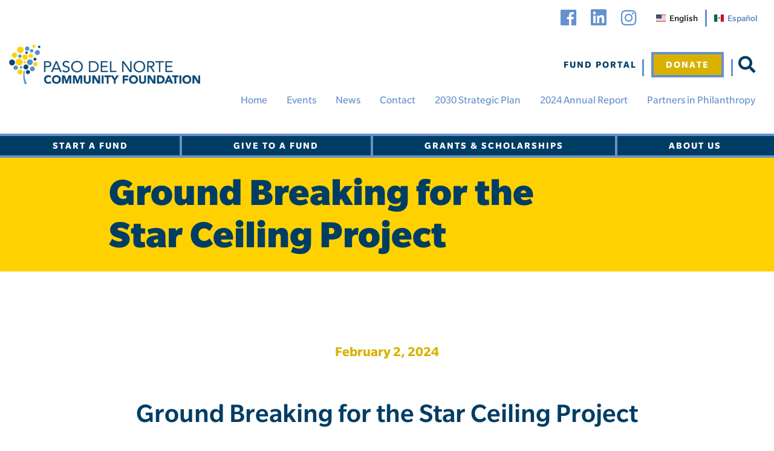

--- FILE ---
content_type: text/html; charset=UTF-8
request_url: https://pdnfoundation.org/news/ground-breaking-for-the-star-ceiling-project
body_size: 6121
content:
<!DOCTYPE html>
<html class="no-js en" lang="en">

<head>
    <meta charset="utf-8">
    <meta http-equiv="x-ua-compatible" content="ie=edge">
    <meta name="viewport" content="width=device-width, initial-scale=1, shrink-to-fit=no">

	<meta property="og:image" content="https://pdnfoundation.org/uploads/images/paso-del-norte-community-foundation-logo.png?1076638388" />

	<meta property="og:url" content="https://pdnfoundation.org/news/ground-breaking-for-the-star-ceiling-project" />
	<meta property="fb:app_id" content="" />
	<meta property="og:type" content="website" />
	<meta property="og:title" content="" />
	<meta property="og:description" content="" />
	
	
	
    
<title>Ground Breaking for the Star Ceiling Project | Paso Del Norte Community Foundation</title>
<meta name="description" content="The Paso del Norte Community Foundation is a trusted partner for your charitable giving and a growing community of philanthropy." />
    <link rel="apple-touch-icon" href="/pdnfavicon-white.ico">
    <!-- Place favicon.ico in the root directory -->
    <link rel="shortcut icon" href="/pdnfavicon-white.ico" />

    <link rel="stylesheet" href="https://use.fontawesome.com/releases/v5.2.0/css/all.css" integrity="sha384-hWVjflwFxL6sNzntih27bfxkr27PmbbK/iSvJ+a4+0owXq79v+lsFkW54bOGbiDQ" crossorigin="anonymous">

    <link rel="stylesheet" href="/themes/web/css/main.css?20220801">

    

	
    <link rel="canonical" href="https://pdnfoundation.org/news/ground-breaking-for-the-star-ceiling-project" />

    <!-- Google Tag Manager (EFO Request) -->
    <script>(function(w,d,s,l,i){w[l]=w[l]||[];w[l].push({'gtm.start':
                new Date().getTime(),event:'gtm.js'});var f=d.getElementsByTagName(s)[0],
            j=d.createElement(s),dl=l!='dataLayer'?'&l='+l:'';j.async=true;j.src=
            'https://www.googletagmanager.com/gtm.js?id='+i+dl;f.parentNode.insertBefore(j,f);
        })(window,document,'script','dataLayer','GTM-NDP7QB5F');</script>
    <!-- End Google Tag Manager -->

    <!-- Google tag (gtag.js) (Stanton Street Analytics) --> 
    <script async src="https://www.googletagmanager.com/gtag/js?id=G-DJ7K23BKD8"></script> 
    <script>
        window.dataLayer = window.dataLayer || []; 
        function gtag(){dataLayer.push(arguments);} 
        gtag('js', new Date()); 
        gtag('config', 'G-DJ7K23BKD8'); 
    </script>

	<!-- Meta Pixel Code -->
    <script>
    !function(f,b,e,v,n,t,s)
    {if(f.fbq)return;n=f.fbq=function(){n.callMethod?
    n.callMethod.apply(n,arguments):n.queue.push(arguments)};
    if(!f._fbq)f._fbq=n;n.push=n;n.loaded=!0;n.version='2.0';
    n.queue=[];t=b.createElement(e);t.async=!0;
    t.src=v;s=b.getElementsByTagName(e)[0];
    s.parentNode.insertBefore(t,s)}(window, document,'script',
    'https://connect.facebook.net/en_US/fbevents.js');
    fbq('init', '2403992809759727');
    fbq('track', 'PageView');
    </script>
    <noscript><img height="1" width="1" style="display:none"
    src="https://www.facebook.com/tr?id=2403992809759727&ev=PageView&noscript=1"
    /></noscript>
    <!-- End Meta Pixel Code -->

	
                    
        
        
	
</head>

<body class="page-front">
	<style>
	.top-social-icons{position:fixed; top:0px; right:0px; z-index:99999; display:flex; height:40px;}
	.top-social-icons > ul:not(.lang-switcher) > li{display:inline; margin-right:20px;}
	.top-social-icons a{font-size:30px;}
	.nav-wrapper{padding-top:50px!important;}
	
	.lang-switcher{display:inline-block; float:left; margin:0; padding:0; margin-top:16px; margin-right:15px; }
	.lang-switcher li{display:inline-block; border-right:3px solid #6690ce; float:left; line-height:1.5;}
	.lang-switcher li:last-child{border-right:none;}
	.lang-switcher li a{padding:3px 12px; color:#6690ce; font-size:15px; transition: all 0.5s ease; text-decoration:none; display:flex; height:100%; min-width:40px; text-align:center; align-items:center;}
	.lang-switcher li a img{height:12px; margin-right:6px;}
	.lang-switcher li a:hover{text-decoration:underline;}
	.lang-switcher li a.is-active{color:#333333; cursor:default;}
	.lang-switcher li a.is-active{text-decoration:none;}
	#google_translate_element{position:fixed; top:15px; left:15px; z-index:9000;}
	
	@media(max-width:768px){  
 		.top-social-icons > ul:not(.lang-switcher) > li{margin-right:15px;}
		.top-social-icons a{font-size:26px;}
		.lang-switcher{margin-top:14px;}
		.lang-switcher li{line-height:1;}
	}
	@media(min-width:1850px){  
		.nav-wrapper{padding-top:40px!important;}
	}
</style>


<div class="top-social-icons">
	<ul>
		<li><a target="_blank" href="https://www.facebook.com/PdNCFoundation" title="Facebook"><i class="fab fa-facebook-f"></i></a></li>
		<li><a target="_blank" href="https://www.linkedin.com/company/pdncfoundation/" title="Linkedin"><i class="fab fa-linkedin-square"></i></a></li>
		<li><a target="_blank" href="https://www.instagram.com/pdncfoundation/" title="Instagram"><i class="fa fa-instagram"></i></a></li>
	</ul>
	<ul class="lang-switcher">
		<li><a href="?lang=en" class="is-active"><img src="/themes/web/images/us.svg" alt="Switch to English"/>English</a></li>
		<li><a href="?lang=es"><img src="/themes/web/images/mx.svg" alt="Switch to Spanish"/>Español</a></li>
	</ul>
</div>


    

<!--[if lte IE 9]>
    <p class="browserupgrade">You are using an <strong>outdated</strong> browser. Please <a href="https://browsehappy.com/">upgrade your browser</a> to improve your experience and security.</p>
<![endif]-->

<header>
    <div class="nav-wrapper">
<!--        <a href="/" class="logo pt-md-4 d-none d-lg-inline-block"><img src="/themes/web/images/logo.png?122820187"></a>-->
        <nav class="top-nav">
            <button class="navbar-toggler" type="button" data-toggle="collapse" data-target="#navbarCollapse" aria-controls="navbarCollapse" aria-expanded="false" aria-label="Toggle navigation">
                <span class="navbar-toggler-icon"></span>
            </button>
            <div class="w-100">
                <div class="d-flex flex-row justify-content-between">
                    <a href="/" class="logo pt-md-4"><img src="/themes/web/images/logo.png?122820187"></a>
                    <ul class="nav-link-list justify-content-end pt-md-4">
                        <li class="nav-item-fund-portal">
                            <a class="fund-portal" href="https://fund-miner.com/" target="_blank">Fund Portal</a>
                        </li>
                        <li class="fund-portal-container dropdown nav-item-donate mx-lg-2">
                            <a class="donate-button shadow-none shadow-0" href="/donate">Donate</a>
                        </li>

                        <li class="position-relative">
                            <a class="search-click-open-desktop" title="search" href="#"><i style="font-size:28px;" class="fas fa-search"></i></a>
                            <div class="search-container-desktop position-absolute">
                                <form method="get" action="/search" class="d-flex align-items-center">
                                    <input type="search" class="search-input-desktop" name="search">
                                    <button type="submit" class="search-button-desktop"><i style="font-size:28px;" class="fas fa-search"></i></button>
                                </form>
                            </div>
                        </li>
                    </ul>
                </div>
                <div class="d-flex flex-row justify-content-end">
                    
<ul  class="nav-link-list">
    <li class="nav-item-home">
        <a  href="/">Home</a>
    </li>
    <li class="nav-item-events">
        <a href="/events">Events</a>
    </li>
    <li class="nav-item-news active">
        <a href="/news"  class="selected">News</a>
    </li>
    <li class="nav-item-contact">
        <a href="/contact">Contact</a>
    </li>
    <li class="nav-item-annual-report-2019">
        <a  href="https://pdnfoundation.org/uploads/content/Strategic Plan 2030 - Paso del Norte Community Foundation.pdf">2030 Strategic Plan</a>
    </li>
    <li class="nav-item-annual-report-link">
        <a  href="https://www.pdnfoundation.info/pdncf-annual-report-2024">2024 Annual Report</a>
    </li>
    <li class="nav-item-partners-in-philanthropy">
        <a href="/partners-in-philanthropy">Partners in Philanthropy</a>
    </li>
</ul>
                </div>
            </div>
        </nav>
    </div>
    <nav class="main-menu">
        <div class="collapsible-menu">
            <button class="hamburger hamburger--collapse hamburger--accessible js-hamburger" type="button">
                <h5 class="hamburger-label">Menu</h5>
                <span class="hamburger-box">
                    <span class="hamburger-inner"></span>
                </span>
            </button>
			<!-- Used to have "exclude='58'" below-->
            
<ul  >
    <li class="nav-item-home">
        <a  href="/">Home</a>
    </li>
    <li class="dropdown nav-item-start-a-fund">
        <a href="/start-a-fund">Start a Fund</a>
        <ul class="dropdown-menu">
        <li class="nav-item-for-charitable-giving">
            <a href="/start-a-fund/for-charitable-giving">Donor Advised Fund</a>
        </li>
        <li class="nav-item-for-nonprofit-endowment">
            <a href="/start-a-fund/for-nonprofit-endowment">For Nonprofit Endowment</a>
        </li>
        <li class="nav-item-for-corporate-giving">
            <a href="/start-a-fund/for-corporate-giving">For Corporate Giving</a>
        </li>
        <li class="nav-item-for-your-community-initiative">
            <a href="/start-a-fund/for-your-community-initiative">For Your Community Initiative</a>
        </li>
        <li class="nav-item-for-awarding-scholarships">
            <a href="/start-a-fund/for-awarding-scholarships">For Awarding Scholarships</a>
        </li>
        <li class="nav-item-for-existing-private-foundations">
            <a href="/start-a-fund/for-existing-private-foundations">For Existing Private Foundations</a>
        </li>
        <li class="nav-item-for-a-memorial-or-tribute">
            <a href="/start-a-fund/for-a-memorial-or-tribute">For a Memorial or Tribute</a>
        </li>
        </ul>
    </li>
    <li class="dropdown nav-item-give-to-a-fund">
        <a href="/give-to-a-fund">Give to a Fund</a>
        <ul class="dropdown-menu">
        <li class="nav-item-ways-to-give">
            <a href="/give-to-a-fund/ways-to-give">Ways To Give</a>
        </li>
        <li class="nav-item-give-to-a-fund">
            <a  href="/give-to-a-fund">Give to a fund</a>
        </li>
        </ul>
    </li>
    <li class="dropdown nav-item-grants-and-scholarships">
        <a href="/grants-and-scholarships">Grants & Scholarships</a>
        <ul class="dropdown-menu">
        <li class="nav-item-grants-for-nonprofits">
            <a href="/grants-and-scholarships/grants-for-nonprofits">Grant Opportunities</a>
        </li>
        <li class="nav-item-awarded-grants">
            <a href="/grants-and-scholarships/awarded-grants">Awarded Grants</a>
        </li>
        <li class="nav-item-scholarships">
            <a href="/grants-and-scholarships/scholarships">Scholarships</a>
        </li>
        </ul>
    </li>
    <li class="dropdown nav-item-about">
        <a  href="/about/us">About Us</a>
        <ul class="dropdown-menu">
        <li class="dropdown nav-item-us">
            <a href="/about/us">About Us</a>
            <ul class="dropdown-menu">
            <li class="nav-item-overview">
                <a  href="/about/us">Overview</a>
            </li>
            <li class="nav-item-board-of-directors">
                <a href="/about/us/board-of-directors">Board of Directors</a>
            </li>
            <li class="nav-item-our-staff">
                <a href="/about/us/our-staff">Our Staff</a>
            </li>
            <li class="nav-item-financials-and-reports">
                <a href="/about/us/financials-and-reports">Financials & Reports</a>
            </li>
            <li class="nav-item-careers">
                <a href="/about/us/careers">Careers and RFPs</a>
            </li>
            <li class="nav-item-graphic-and-communication-guidelines">
                <a href="/about/us/graphic-and-communication-guidelines">Graphic and Communication Guidelines</a>
            </li>
            </ul>
        </li>
        <li class="dropdown nav-item-what-we-do">
            <a href="/about/what-we-do">What We Do</a>
            <ul class="dropdown-menu">
            <li class="nav-item-growing-philanthropy">
                <a href="/about/what-we-do/growing-philanthropy">Growing Philanthropy</a>
            </li>
            <li class="nav-item-supporting-nonprofits-and-community-initiatives">
                <a href="/about/what-we-do/supporting-nonprofits-and-community-initiatives">Supporting Nonprofits & Community Initiatives</a>
            </li>
            <li class="nav-item-el-paso-giving-day">
                <a href="/about/what-we-do/el-paso-giving-day">El Paso Giving Day</a>
            </li>
            <li class="nav-item-binational-giving">
                <a href="/about/what-we-do/binational-giving">Binational Giving</a>
            </li>
            <li class="nav-item-foundation-projects">
                <a href="/about/what-we-do/foundation-projects">Foundation Projects</a>
            </li>
            <li class="nav-item-nonprofit-conference-reimagine">
                <a href="/about/what-we-do/nonprofit-conference-reimagine">Nonprofit Conference: Reimagine!</a>
            </li>
            </ul>
        </li>
        </ul>
    </li>
    <li class="nav-item-events">
        <a href="/events">Events</a>
    </li>
    <li class="nav-item-news active">
        <a href="/news"  class="selected">News</a>
    </li>
    <li class="nav-item-contact">
        <a href="/contact">Contact</a>
    </li>
    <li class="nav-item-annual-report-2019">
        <a  href="https://pdnfoundation.org/uploads/content/Strategic Plan 2030 - Paso del Norte Community Foundation.pdf">2030 Strategic Plan</a>
    </li>
    <li class="nav-item-annual-report-link">
        <a  href="https://www.pdnfoundation.info/pdncf-annual-report-2024">2024 Annual Report</a>
    </li>
    <li class="nav-item-partners-in-philanthropy">
        <a href="/partners-in-philanthropy">Partners in Philanthropy</a>
    </li>
    <li class="dropdown nav-item-donate">
        <a href="/donate">Donate</a>
        <ul class="dropdown-menu">
        <li class="nav-item-donor-advised-fund-grant-recommendation-form">
            <a href="/donate/donor-advised-fund-grant-recommendation-form">Donor-Advised Fund Grant Recommendation Form</a>
        </li>
        </ul>
    </li>
</ul>
            <ul class="search-container-mobile hidden">
                <li class="nav-item-search" style="padding:10px;">
                    <form method="get" action="/search">
                        <a href="#" class="search-click-trigger-mobile" title="search"><i class="fas fa-search"></i> Search</a>
                        <input type="search" class="search-input-mobile" name="search">
                    </form>
                </li>
            </ul>
        </div>
    </nav>
</header>
                            <section class="banner-component short yellow">
                <div class="banner-content ">
                    <div class="container">
                        <div class="row">
                            <div class="col-lg-9 offset-lg-1">
                                <h1>Ground Breaking for the Star Ceiling Project</h1>
                            </div>
                        </div>
                    </div>
                </div>
            </section>
        

        
        
<section class="post-content">
    <div class="container">
        <div class="row">
            <div class="col-lg-10 offset-lg-1">
                <h1>
                    <span>February  2, 2024</span><br><br>
                    Ground Breaking for the Star Ceiling Project
                </h1>
                

                <div class="addthis_sharing_toolbox" style="margin-bottom: 30px;"></div>

                
                                    <div class="col-lg-12 pt40">
                
                    <img class="post-content--image-inline" src="/uploads/images/news-115701-starceiling_2024-158..jpg" />
                    <p>This month, the Paso del Norte Community Foundation and &nbsp;El Paso Museum of Art broke&nbsp;ground for the Star Ceiling Project.&nbsp;The installation will be designed to encourage connection, communication, and community and serve as a comfortable, accessible, and inspiring gathering place for&nbsp;residents of El Paso-Cd. Ju&aacute;rez - free and available for all.</p>

                    <div class="row">
                        
                    </div>

                </div>

            </div>
        </div>
    </div>
</section>

        <div class="col-lg-12 col-md-6 col-sm-6 mb30 line-btn-wrapper text-center">
            <hr>
            <a href="/news" class="line-btn"><i class="fas fa-angle-left"></i> Back to News</a>
        </div>
    

    <!-- START Social Media Component Section -->
    
    <div class="position-relative">
        <a name="newsletter" style="position:absolute; top:-170px;"></a>
    </div>
    <section class="social-media-component">
        <div class="container-1200">
            <div class="row">
              <div class="col-md-6 mb-3 mb-md-0">
                <div class=" social-media-box newsletter-box">
                    
                    <h2>Sign up for our Newsletter</h2>
                      <form action="https://pasodelnortefoundation.us9.list-manage.com/subscribe/post?u=82228e8b280c83fc9ce7dc2eb&amp;id=e40960450f" method="post" id="mc-embedded-subscribe-form" name="mc-embedded-subscribe-form" class="validate">
                          <input type="email" name="EMAIL" class="email-field" placeholder="Email Address" required>
                          <div style="position: absolute; left: -5000px;" aria-hidden="true"><input type="text" name="b_82228e8b280c83fc9ce7dc2eb_e40960450f" tabindex="-1" value=""></div>
                          <input type="submit" name="subscribe" class="submit-btn" value="Submit">
                      </form>
                </div>
              </div>
              <div class="col-md-6">
                <div class="social-media-box social-box">
                  <h2>Follow Us</h2>
                  <div class="row justify-content-center">
                    <a class="social-click-trigger" target="_blank" href="https://www.linkedin.com/company/pdncfoundation/"><i class="fab fa-linkedin-square"></i>LinkedIn</a>
                      &nbsp;
                    <a class="social-click-trigger" target="_blank" href="https://www.facebook.com/PdNCFoundation"><i class="fab fa-facebook-f"></i>Facebook</a>
                      &nbsp;
                    <a class="social-click-trigger" target="_blank" href="https://www.instagram.com/pdncfoundation/"><i class="fa fa-instagram"></i>Instagram</a>
                  </div>
                </div>
              </div>
            </div>
        </div>
    </section>
<!-- END Social Media Component Section -->    <footer class="dotted-gray-section mt30">
    <div class="container md-container">
        <div class="row footer-links">
            <div class="col-lg-3 col-sm-3 col-xs-12 pdn-logos">
                <a href="/">
                    <img src="/themes/web/images/paso-del-norte-footer-logo.png?122820189">
                </a>
                <a href="https://pdnhf.org/" target="_blank">
                    <img src="/themes/web/images/paso-del-norte-health-logo2.png">
                </a>
                <a href="http://fundacionpdn.org" target="_blank">
                    <img src="/themes/web/images/paso-del-norte-fundacion-logo.png">
                </a>
            </div>
            <div class="col-lg-3 col-sm-3 col-xs-6">
                <ul>
                                                                <li>
                            <a href="/start-a-fund" class="key-link">Start a Fund</a>
                        </li>
                    
                                            <li><a href="/start-a-fund/for-charitable-giving">Donor Advised Fund</a></li>
                                            <li><a href="/start-a-fund/for-nonprofit-endowment">For Nonprofit Endowment</a></li>
                                            <li><a href="/start-a-fund/for-corporate-giving">For Corporate Giving</a></li>
                                            <li><a href="/start-a-fund/for-your-community-initiative">For Your Community Initiative</a></li>
                                            <li><a href="/start-a-fund/for-awarding-scholarships">For Awarding Scholarships</a></li>
                                            <li><a href="/start-a-fund/for-existing-private-foundations">For Existing Private Foundations</a></li>
                                            <li><a href="/start-a-fund/for-a-memorial-or-tribute">For a Memorial or Tribute</a></li>
                    

                                                                <li class="mt30">
                            <a href="/give-to-a-fund" class="key-link">Give to a Fund</a>
                        </li>
                    
                                            <li><a href="/give-to-a-fund/ways-to-give">Ways To Give</a></li>
                                            <li><a href="/give-to-a-fund">Give to a fund</a></li>
                    
                </ul>

            </div>
            <div class="col-lg-2 col-sm-3 col-xs-6">
                <ul>
                                                                <li>
                            <a href="/grants-and-scholarships" class="key-link">Grants & Scholarships</a>
                        </li>
                    

                                                                <li class="mt30">
                            <a href="/about/us" class="key-link">About Us</a>
                        </li>
                    
                                            <li><a href="/about/us">Overview</a></li>
                                            <li><a href="/about/us/board-of-directors">Board of Directors</a></li>
                                            <li><a href="/about/us/our-staff">Our Staff</a></li>
                                            <li><a href="/about/us/financials-and-reports">Financials & Reports</a></li>
                                            <li><a href="/about/us/careers">Careers and RFPs</a></li>
                                            <li><a href="/about/us/graphic-and-communication-guidelines">Graphic and Communication Guidelines</a></li>
                    
                </ul>
            </div>
            <div class="col-lg-4 col-sm-3 col-xs-6 d-flex footer-list">
                <ul>
                                                                <li>
                            <a href="/about/what-we-do" class="key-link">What We Do</a>
                        </li>
                    
                                            <li><a href="/about/what-we-do/growing-philanthropy">Growing Philanthropy</a></li>
                                            <li><a href="/about/what-we-do/supporting-nonprofits-and-community-initiatives">Supporting Nonprofits & Community Initiatives</a></li>
                                            <li><a href="/about/what-we-do/el-paso-giving-day">El Paso Giving Day</a></li>
                                            <li><a href="/about/what-we-do/binational-giving">Binational Giving</a></li>
                                            <li><a href="/about/what-we-do/foundation-projects">Foundation Projects</a></li>
                                            <li><a href="/about/what-we-do/nonprofit-conference-reimagine">Nonprofit Conference: Reimagine!</a></li>
                    
                </ul>

                <ul>
                                            <li><a href="/" class="key-link">Home</a></li>
                                            <li><a href="/news" class="key-link">News</a></li>
                                            <li><a href="/contact" class="key-link">Contact</a></li>
                                            <li><a href="/donate" class="key-link">Donate</a></li>
                    
					                    <li style="margin-top:20px; text-align:center;">
                        <img alt="Community Foundation National Standard Board" style="border: 0;" src="/themes/web/images/national-standards-seal.png" />
                    </li>
                    <li style="margin-top:20px; overflow:hidden; height: 105px; text-align:center;">
                        <a target="_blank" title="Click for the Business Review of Paso Del Norte Foundation, a Non Profit Organizations - General Membership in El Paso TX" href="https://www.bbb.org/us/tx/el-paso/profile/non-profit-organizations/paso-del-norte-foundation-0895-99141137#sealclick"><img alt="Click for the BBB Business Review of this Non Profit Organizations - General Membership in El Paso TX" style="border: 0;" src="/themes/web/images/blue-seal-63-134-pasodelnortefoundation-99141137.png" /></a>
                    </li>
					 <li style="margin-top:20px; text-align:center;">
						<img
							alt="Best Place for Working Parents"
							src="/themes/web/images/Best-Place-for-Working-Parents-2026.png"
							style="border:0; max-width:110px; height:auto; width:100%;"
						/>
					</li>

					                </ul>
				
            </div>
        </div>
		        <div class="row">
            <div class="col centered footer-contacts">
                <p>221 N. Kansas Street, Suite 1900 El Paso, Texas 79901 | Phone: 915.544.7636 | Mon-Thur: 8:00 am - 5:30 pm | Fri: 8:00 am - 3 pm<br />EIN: 46-1997449</p>
            </div>
        </div>
        <div class="row">
            <div class="col centered footer-contacts">
                <p>Website Design by <a href="https://mindfulcreativegroup.com/" target="_blank">Mindful Creative</a></p>
            </div>
        </div>
    </div>
</footer>
    
<!--<script src="/themes/web/js/vendor/jquery-3.3.1.min.js"></script>-->

<script src="/themes/web/js/main.js?20220801"></script>

            <script>
            $(document).ready(function() {
                $('.gallery-item').magnificPopup({
                    type: 'image',
                    gallery: {
                        enabled: true
                    },
                    image: {
                        titleSrc: function(item) {
                            return item.el.find('img').attr('alt');
                        }
                    }
                });
            });
        </script>
    
<script defer src="https://static.cloudflareinsights.com/beacon.min.js/vcd15cbe7772f49c399c6a5babf22c1241717689176015" integrity="sha512-ZpsOmlRQV6y907TI0dKBHq9Md29nnaEIPlkf84rnaERnq6zvWvPUqr2ft8M1aS28oN72PdrCzSjY4U6VaAw1EQ==" data-cf-beacon='{"version":"2024.11.0","token":"f3b99be0de0a4f87bc0773e224a821b5","r":1,"server_timing":{"name":{"cfCacheStatus":true,"cfEdge":true,"cfExtPri":true,"cfL4":true,"cfOrigin":true,"cfSpeedBrain":true},"location_startswith":null}}' crossorigin="anonymous"></script>
</body>

</html>

--- FILE ---
content_type: text/css
request_url: https://pdnfoundation.org/themes/web/css/main.css?20220801
body_size: 42106
content:
@import url(https://fast.fonts.net/t/1.css?apiType=css&projectid=33c13bef-e9b4-4a86-8bb8-f6f56bb0b003);@import url(https://stackpath.bootstrapcdn.com/font-awesome/4.7.0/css/font-awesome.min.css);/*! normalize.css v8.0.0 | MIT License | github.com/necolas/normalize.css */h1{font-size:2em;margin:.67em 0}pre{font-family:monospace,monospace;font-size:1em}abbr[title]{border-bottom:none;text-decoration:underline;-webkit-text-decoration:underline dotted;text-decoration:underline dotted}code,kbd,samp{font-family:monospace,monospace;font-size:1em}button,input,optgroup,select,textarea{font-size:100%;line-height:1.15}[type=button],[type=reset],[type=submit],button{-webkit-appearance:button}[type=button]:-moz-focusring,[type=reset]:-moz-focusring,[type=submit]:-moz-focusring,button:-moz-focusring{outline:1px dotted ButtonText}fieldset{padding:.35em .75em .625em}legend{display:table}[type=checkbox],[type=radio],legend{-webkit-box-sizing:border-box;box-sizing:border-box}[type=checkbox],[type=radio]{padding:0}[type=search]{-webkit-appearance:textfield}[type=search]::-webkit-search-decoration{-webkit-appearance:none}details{display:block}[hidden]{display:none}@font-face{font-family:Slate Bk;src:url("fonts/8770f5ba-b290-4c39-8053-fa62b4504af6.eot?#iefix");src:url("fonts/8770f5ba-b290-4c39-8053-fa62b4504af6.eot?#iefix") format("eot"),url("fonts/27bac2f4-abde-44e8-8ad8-1328f155ebc6.woff2") format("woff2"),url("fonts/f0e21b22-be82-4646-8834-929f21697b8b.woff") format("woff"),url("fonts/e34fcf36-14df-42f7-b779-2715c5e4cf48.ttf") format("truetype")}@font-face{font-family:Slate;src:url("fonts/0ccb23cc-e65f-4f1a-adee-23462447a4f9.eot?#iefix");src:url("fonts/0ccb23cc-e65f-4f1a-adee-23462447a4f9.eot?#iefix") format("eot"),url("fonts/77c289f3-3401-45a7-b754-9804fe541516.woff2") format("woff2"),url("fonts/fc86544e-4e5f-4492-a80e-16b5745bb869.woff") format("woff"),url("fonts/52e5df46-b718-4238-9f2e-c141505a48c3.ttf") format("truetype")}@font-face{font-family:Slate Medium;src:url("fonts/6c114a84-aeac-4533-a8f3-798922cc0300.eot?#iefix");src:url("fonts/6c114a84-aeac-4533-a8f3-798922cc0300.eot?#iefix") format("eot"),url("fonts/8df29452-77ca-4e75-9e4b-d1783379751b.woff2") format("woff2"),url("fonts/90807bcf-e7e3-43ac-9ebb-a96364087325.woff") format("woff"),url("fonts/389822d1-6f97-438c-a4a1-5f97d1005a3f.ttf") format("truetype")}@font-face{font-family:Slate Bold;src:url("fonts/fce4d9fd-68c9-4ad9-b540-f7f958aaa7c7.eot?#iefix");src:url("fonts/fce4d9fd-68c9-4ad9-b540-f7f958aaa7c7.eot?#iefix") format("eot"),url("fonts/297d76b2-c035-4282-9d9a-1a2b677efbeb.woff2") format("woff2"),url("fonts/2ba90e1d-8ec8-4aa3-b82d-e77ab3f6fdda.woff") format("woff"),url("fonts/56e9b083-e986-47d7-bfc8-da81847feb7a.ttf") format("truetype")}@font-face{font-family:Slate Black;src:url("fonts/07c39739-022e-4316-a810-e50083952993.eot?#iefix");src:url("fonts/07c39739-022e-4316-a810-e50083952993.eot?#iefix") format("eot"),url("fonts/e4ec59bf-6f6b-43b4-8029-40e865888d44.woff2") format("woff2"),url("fonts/acc38200-60f8-4371-8311-ab06a77e1e41.woff") format("woff"),url("fonts/8be1db05-cb45-4b9c-9e61-72c4c901c7e4.ttf") format("truetype")}
/*!
 * Bootstrap v4.0.0 (https://getbootstrap.com)
 * Copyright 2011-2018 The Bootstrap Authors
 * Copyright 2011-2018 Twitter, Inc.
 * Licensed under MIT (https://github.com/twbs/bootstrap/blob/master/LICENSE)
 */:root{--blue:#007bff;--indigo:#6610f2;--purple:#6f42c1;--pink:#e83e8c;--red:#dc3545;--orange:#fd7e14;--yellow:#ffc107;--green:#28a745;--teal:#20c997;--cyan:#17a2b8;--white:#fff;--gray:#6c757d;--gray-dark:#343a40;--primary:#007bff;--secondary:#6c757d;--success:#28a745;--info:#17a2b8;--warning:#ffc107;--danger:#dc3545;--light:#f8f9fa;--dark:#343a40;--breakpoint-xs:0;--breakpoint-sm:576px;--breakpoint-md:768px;--breakpoint-lg:992px;--breakpoint-xl:1200px;--font-family-sans-serif:-apple-system,BlinkMacSystemFont,"Segoe UI",Roboto,"Helvetica Neue",Arial,sans-serif,"Apple Color Emoji","Segoe UI Emoji","Segoe UI Symbol";--font-family-monospace:SFMono-Regular,Menlo,Monaco,Consolas,"Liberation Mono","Courier New",monospace}*,:after,:before{-webkit-box-sizing:border-box;box-sizing:border-box}html{font-family:sans-serif;line-height:1.15;-webkit-text-size-adjust:100%;-ms-text-size-adjust:100%;-ms-overflow-style:scrollbar;-webkit-tap-highlight-color:transparent}@-ms-viewport{width:device-width}article,aside,dialog,figcaption,figure,footer,header,hgroup,main,nav,section{display:block}body{margin:0;font-family:-apple-system,BlinkMacSystemFont,Segoe UI,Roboto,Helvetica Neue,Arial,sans-serif;font-size:1rem;font-weight:400;line-height:1.5;color:#212529;text-align:left;background-color:#fff}[tabindex="-1"]:focus{outline:0!important}hr{-webkit-box-sizing:content-box;box-sizing:content-box;height:0;overflow:visible}h1,h2,h3,h4,h5,h6{margin-top:0;margin-bottom:.5rem}p{margin-top:0;margin-bottom:1rem}abbr[data-original-title],abbr[title]{text-decoration:underline;-webkit-text-decoration:underline dotted;text-decoration:underline dotted;cursor:help;border-bottom:0}address{font-style:normal;line-height:inherit}address,dl,ol,ul{margin-bottom:1rem}dl,ol,ul{margin-top:0}ol ol,ol ul,ul ol,ul ul{margin-bottom:0}dt{font-weight:700}dd{margin-bottom:.5rem;margin-left:0}blockquote{margin:0 0 1rem}dfn{font-style:italic}b,strong{font-weight:bolder}small{font-size:80%}sub,sup{position:relative;font-size:75%;line-height:0;vertical-align:baseline}sub{bottom:-.25em}sup{top:-.5em}a{color:#007bff;text-decoration:none;background-color:transparent;-webkit-text-decoration-skip:objects}a:hover{color:#0056b3;text-decoration:underline}a:not([href]):not([tabindex]),a:not([href]):not([tabindex]):focus,a:not([href]):not([tabindex]):hover{color:inherit;text-decoration:none}a:not([href]):not([tabindex]):focus{outline:0}code,kbd,pre,samp{font-family:monospace,monospace;font-size:1em}pre{margin-top:0;margin-bottom:1rem;overflow:auto;-ms-overflow-style:scrollbar}figure{margin:0 0 1rem}img{vertical-align:middle;border-style:none}svg:not(:root){overflow:hidden}table{border-collapse:collapse}caption{padding-top:.75rem;padding-bottom:.75rem;color:#6c757d;text-align:left;caption-side:bottom}th{text-align:inherit}label{display:inline-block;margin-bottom:.5rem}button{border-radius:0}button:focus{outline:1px dotted;outline:5px auto -webkit-focus-ring-color}button,input,optgroup,select,textarea{margin:0;font-family:inherit;font-size:inherit;line-height:inherit}button,input{overflow:visible}button,select{text-transform:none}[type=reset],[type=submit],button,html [type=button]{-webkit-appearance:button}[type=button]::-moz-focus-inner,[type=reset]::-moz-focus-inner,[type=submit]::-moz-focus-inner,button::-moz-focus-inner{padding:0;border-style:none}input[type=checkbox],input[type=radio]{-webkit-box-sizing:border-box;box-sizing:border-box;padding:0}input[type=date],input[type=datetime-local],input[type=month],input[type=time]{-webkit-appearance:listbox}textarea{overflow:auto;resize:vertical}fieldset{min-width:0;padding:0;margin:0;border:0}legend{display:block;width:100%;max-width:100%;padding:0;margin-bottom:.5rem;font-size:1.5rem;line-height:inherit;color:inherit;white-space:normal}progress{vertical-align:baseline}[type=number]::-webkit-inner-spin-button,[type=number]::-webkit-outer-spin-button{height:auto}[type=search]{outline-offset:-2px;-webkit-appearance:none}[type=search]::-webkit-search-cancel-button,[type=search]::-webkit-search-decoration{-webkit-appearance:none}::-webkit-file-upload-button{font:inherit;-webkit-appearance:button}output{display:inline-block}summary{display:list-item;cursor:pointer}template{display:none}[hidden]{display:none!important}.h1,.h2,.h3,.h4,.h5,.h6,h1,h2,h3,h4,h5,h6{margin-bottom:.5rem;font-family:inherit;font-weight:500;line-height:1.2;color:inherit}.h1,h1{font-size:2.5rem}.h2,h2{font-size:2rem}.h3,h3{font-size:1.75rem}.h4,h4{font-size:1.5rem}.h5,h5{font-size:1.25rem}.h6,h6{font-size:1rem}.lead{font-size:1.25rem;font-weight:300}.display-1{font-size:6rem}.display-1,.display-2{font-weight:300;line-height:1.2}.display-2{font-size:5.5rem}.display-3{font-size:4.5rem}.display-3,.display-4{font-weight:300;line-height:1.2}.display-4{font-size:3.5rem}hr{margin-top:1rem;margin-bottom:1rem;border:0;border-top:1px solid rgba(0,0,0,.1)}.small,small{font-size:80%;font-weight:400}.mark,mark{padding:.2em;background-color:#fcf8e3}.list-inline,.list-unstyled{padding-left:0;list-style:none}.list-inline-item{display:inline-block}.list-inline-item:not(:last-child){margin-right:.5rem}.initialism{font-size:90%;text-transform:uppercase}.blockquote{margin-bottom:1rem;font-size:1.25rem}.blockquote-footer{display:block;font-size:80%;color:#6c757d}.blockquote-footer:before{content:"\2014   \A0"}.img-fluid,.img-thumbnail{max-width:100%;height:auto}.img-thumbnail{padding:.25rem;background-color:#fff;border:1px solid #dee2e6;border-radius:.25rem}.figure{display:inline-block}.figure-img{margin-bottom:.5rem;line-height:1}.figure-caption{font-size:90%;color:#6c757d}code,kbd,pre,samp{font-family:SFMono-Regular,Menlo,Monaco,Consolas,Liberation Mono,Courier New,monospace}code{font-size:87.5%;color:#e83e8c;word-break:break-word}a>code{color:inherit}kbd{padding:.2rem .4rem;font-size:87.5%;color:#fff;background-color:#212529;border-radius:.2rem}kbd kbd{padding:0;font-size:100%;font-weight:700}pre{display:block;font-size:87.5%;color:#212529}pre code{font-size:inherit;color:inherit;word-break:normal}.pre-scrollable{max-height:340px;overflow-y:scroll}.container{width:100%;padding-right:15px;padding-left:15px;margin-right:auto;margin-left:auto}@media (min-width:576px){.container{max-width:540px}}@media (min-width:768px){.container{max-width:720px}}@media (min-width:992px){.container{max-width:960px}}@media (min-width:1200px){.container{max-width:1140px}}.container-fluid{width:100%;padding-right:15px;padding-left:15px;margin-right:auto;margin-left:auto}.row{display:-webkit-box;display:-ms-flexbox;display:flex;-ms-flex-wrap:wrap;flex-wrap:wrap;margin-right:-15px;margin-left:-15px}.no-gutters{margin-right:0;margin-left:0}.no-gutters>.col,.no-gutters>[class*=col-]{padding-right:0;padding-left:0}.col,.col-1,.col-2,.col-3,.col-4,.col-5,.col-6,.col-7,.col-8,.col-9,.col-10,.col-11,.col-12,.col-auto,.col-lg,.col-lg-1,.col-lg-2,.col-lg-3,.col-lg-4,.col-lg-5,.col-lg-6,.col-lg-7,.col-lg-8,.col-lg-9,.col-lg-10,.col-lg-11,.col-lg-12,.col-lg-auto,.col-md,.col-md-1,.col-md-2,.col-md-3,.col-md-4,.col-md-5,.col-md-6,.col-md-7,.col-md-8,.col-md-9,.col-md-10,.col-md-11,.col-md-12,.col-md-auto,.col-sm,.col-sm-1,.col-sm-2,.col-sm-3,.col-sm-4,.col-sm-5,.col-sm-6,.col-sm-7,.col-sm-8,.col-sm-9,.col-sm-10,.col-sm-11,.col-sm-12,.col-sm-auto,.col-xl,.col-xl-1,.col-xl-2,.col-xl-3,.col-xl-4,.col-xl-5,.col-xl-6,.col-xl-7,.col-xl-8,.col-xl-9,.col-xl-10,.col-xl-11,.col-xl-12,.col-xl-auto{position:relative;width:100%;min-height:1px;padding-right:15px;padding-left:15px}.col{-ms-flex-preferred-size:0;flex-basis:0;-webkit-box-flex:1;-ms-flex-positive:1;flex-grow:1;max-width:100%}.col-auto{-ms-flex:0 0 auto;flex:0 0 auto;width:auto;max-width:none}.col-1,.col-auto{-webkit-box-flex:0}.col-1{-ms-flex:0 0 8.333333%;flex:0 0 8.333333%;max-width:8.333333%}.col-2{-ms-flex:0 0 16.666667%;flex:0 0 16.666667%;max-width:16.666667%}.col-2,.col-3{-webkit-box-flex:0}.col-3{-ms-flex:0 0 25%;flex:0 0 25%;max-width:25%}.col-4{-ms-flex:0 0 33.333333%;flex:0 0 33.333333%;max-width:33.333333%}.col-4,.col-5{-webkit-box-flex:0}.col-5{-ms-flex:0 0 41.666667%;flex:0 0 41.666667%;max-width:41.666667%}.col-6{-ms-flex:0 0 50%;flex:0 0 50%;max-width:50%}.col-6,.col-7{-webkit-box-flex:0}.col-7{-ms-flex:0 0 58.333333%;flex:0 0 58.333333%;max-width:58.333333%}.col-8{-ms-flex:0 0 66.666667%;flex:0 0 66.666667%;max-width:66.666667%}.col-8,.col-9{-webkit-box-flex:0}.col-9{-ms-flex:0 0 75%;flex:0 0 75%;max-width:75%}.col-10{-ms-flex:0 0 83.333333%;flex:0 0 83.333333%;max-width:83.333333%}.col-10,.col-11{-webkit-box-flex:0}.col-11{-ms-flex:0 0 91.666667%;flex:0 0 91.666667%;max-width:91.666667%}.col-12{-webkit-box-flex:0;-ms-flex:0 0 100%;flex:0 0 100%;max-width:100%}.order-first{-webkit-box-ordinal-group:0;-ms-flex-order:-1;order:-1}.order-last{-webkit-box-ordinal-group:14;-ms-flex-order:13;order:13}.order-0{-webkit-box-ordinal-group:1;-ms-flex-order:0;order:0}.order-1{-webkit-box-ordinal-group:2;-ms-flex-order:1;order:1}.order-2{-webkit-box-ordinal-group:3;-ms-flex-order:2;order:2}.order-3{-webkit-box-ordinal-group:4;-ms-flex-order:3;order:3}.order-4{-webkit-box-ordinal-group:5;-ms-flex-order:4;order:4}.order-5{-webkit-box-ordinal-group:6;-ms-flex-order:5;order:5}.order-6{-webkit-box-ordinal-group:7;-ms-flex-order:6;order:6}.order-7{-webkit-box-ordinal-group:8;-ms-flex-order:7;order:7}.order-8{-webkit-box-ordinal-group:9;-ms-flex-order:8;order:8}.order-9{-webkit-box-ordinal-group:10;-ms-flex-order:9;order:9}.order-10{-webkit-box-ordinal-group:11;-ms-flex-order:10;order:10}.order-11{-webkit-box-ordinal-group:12;-ms-flex-order:11;order:11}.order-12{-webkit-box-ordinal-group:13;-ms-flex-order:12;order:12}.offset-1{margin-left:8.333333%}.offset-2{margin-left:16.666667%}.offset-3{margin-left:25%}.offset-4{margin-left:33.333333%}.offset-5{margin-left:41.666667%}.offset-6{margin-left:50%}.offset-7{margin-left:58.333333%}.offset-8{margin-left:66.666667%}.offset-9{margin-left:75%}.offset-10{margin-left:83.333333%}.offset-11{margin-left:91.666667%}@media (min-width:576px){.col-sm{-ms-flex-preferred-size:0;flex-basis:0;-webkit-box-flex:1;-ms-flex-positive:1;flex-grow:1;max-width:100%}.col-sm-auto{-webkit-box-flex:0;-ms-flex:0 0 auto;flex:0 0 auto;width:auto;max-width:none}.col-sm-1{-webkit-box-flex:0;-ms-flex:0 0 8.333333%;flex:0 0 8.333333%;max-width:8.333333%}.col-sm-2{-webkit-box-flex:0;-ms-flex:0 0 16.666667%;flex:0 0 16.666667%;max-width:16.666667%}.col-sm-3{-webkit-box-flex:0;-ms-flex:0 0 25%;flex:0 0 25%;max-width:25%}.col-sm-4{-webkit-box-flex:0;-ms-flex:0 0 33.333333%;flex:0 0 33.333333%;max-width:33.333333%}.col-sm-5{-webkit-box-flex:0;-ms-flex:0 0 41.666667%;flex:0 0 41.666667%;max-width:41.666667%}.col-sm-6{-webkit-box-flex:0;-ms-flex:0 0 50%;flex:0 0 50%;max-width:50%}.col-sm-7{-webkit-box-flex:0;-ms-flex:0 0 58.333333%;flex:0 0 58.333333%;max-width:58.333333%}.col-sm-8{-webkit-box-flex:0;-ms-flex:0 0 66.666667%;flex:0 0 66.666667%;max-width:66.666667%}.col-sm-9{-webkit-box-flex:0;-ms-flex:0 0 75%;flex:0 0 75%;max-width:75%}.col-sm-10{-webkit-box-flex:0;-ms-flex:0 0 83.333333%;flex:0 0 83.333333%;max-width:83.333333%}.col-sm-11{-webkit-box-flex:0;-ms-flex:0 0 91.666667%;flex:0 0 91.666667%;max-width:91.666667%}.col-sm-12{-webkit-box-flex:0;-ms-flex:0 0 100%;flex:0 0 100%;max-width:100%}.order-sm-first{-webkit-box-ordinal-group:0;-ms-flex-order:-1;order:-1}.order-sm-last{-webkit-box-ordinal-group:14;-ms-flex-order:13;order:13}.order-sm-0{-webkit-box-ordinal-group:1;-ms-flex-order:0;order:0}.order-sm-1{-webkit-box-ordinal-group:2;-ms-flex-order:1;order:1}.order-sm-2{-webkit-box-ordinal-group:3;-ms-flex-order:2;order:2}.order-sm-3{-webkit-box-ordinal-group:4;-ms-flex-order:3;order:3}.order-sm-4{-webkit-box-ordinal-group:5;-ms-flex-order:4;order:4}.order-sm-5{-webkit-box-ordinal-group:6;-ms-flex-order:5;order:5}.order-sm-6{-webkit-box-ordinal-group:7;-ms-flex-order:6;order:6}.order-sm-7{-webkit-box-ordinal-group:8;-ms-flex-order:7;order:7}.order-sm-8{-webkit-box-ordinal-group:9;-ms-flex-order:8;order:8}.order-sm-9{-webkit-box-ordinal-group:10;-ms-flex-order:9;order:9}.order-sm-10{-webkit-box-ordinal-group:11;-ms-flex-order:10;order:10}.order-sm-11{-webkit-box-ordinal-group:12;-ms-flex-order:11;order:11}.order-sm-12{-webkit-box-ordinal-group:13;-ms-flex-order:12;order:12}.offset-sm-0{margin-left:0}.offset-sm-1{margin-left:8.333333%}.offset-sm-2{margin-left:16.666667%}.offset-sm-3{margin-left:25%}.offset-sm-4{margin-left:33.333333%}.offset-sm-5{margin-left:41.666667%}.offset-sm-6{margin-left:50%}.offset-sm-7{margin-left:58.333333%}.offset-sm-8{margin-left:66.666667%}.offset-sm-9{margin-left:75%}.offset-sm-10{margin-left:83.333333%}.offset-sm-11{margin-left:91.666667%}}@media (min-width:768px){.col-md{-ms-flex-preferred-size:0;flex-basis:0;-webkit-box-flex:1;-ms-flex-positive:1;flex-grow:1;max-width:100%}.col-md-auto{-webkit-box-flex:0;-ms-flex:0 0 auto;flex:0 0 auto;width:auto;max-width:none}.col-md-1{-webkit-box-flex:0;-ms-flex:0 0 8.333333%;flex:0 0 8.333333%;max-width:8.333333%}.col-md-2{-webkit-box-flex:0;-ms-flex:0 0 16.666667%;flex:0 0 16.666667%;max-width:16.666667%}.col-md-3{-webkit-box-flex:0;-ms-flex:0 0 25%;flex:0 0 25%;max-width:25%}.col-md-4{-webkit-box-flex:0;-ms-flex:0 0 33.333333%;flex:0 0 33.333333%;max-width:33.333333%}.col-md-5{-webkit-box-flex:0;-ms-flex:0 0 41.666667%;flex:0 0 41.666667%;max-width:41.666667%}.col-md-6{-webkit-box-flex:0;-ms-flex:0 0 50%;flex:0 0 50%;max-width:50%}.col-md-7{-webkit-box-flex:0;-ms-flex:0 0 58.333333%;flex:0 0 58.333333%;max-width:58.333333%}.col-md-8{-webkit-box-flex:0;-ms-flex:0 0 66.666667%;flex:0 0 66.666667%;max-width:66.666667%}.col-md-9{-webkit-box-flex:0;-ms-flex:0 0 75%;flex:0 0 75%;max-width:75%}.col-md-10{-webkit-box-flex:0;-ms-flex:0 0 83.333333%;flex:0 0 83.333333%;max-width:83.333333%}.col-md-11{-webkit-box-flex:0;-ms-flex:0 0 91.666667%;flex:0 0 91.666667%;max-width:91.666667%}.col-md-12{-webkit-box-flex:0;-ms-flex:0 0 100%;flex:0 0 100%;max-width:100%}.order-md-first{-webkit-box-ordinal-group:0;-ms-flex-order:-1;order:-1}.order-md-last{-webkit-box-ordinal-group:14;-ms-flex-order:13;order:13}.order-md-0{-webkit-box-ordinal-group:1;-ms-flex-order:0;order:0}.order-md-1{-webkit-box-ordinal-group:2;-ms-flex-order:1;order:1}.order-md-2{-webkit-box-ordinal-group:3;-ms-flex-order:2;order:2}.order-md-3{-webkit-box-ordinal-group:4;-ms-flex-order:3;order:3}.order-md-4{-webkit-box-ordinal-group:5;-ms-flex-order:4;order:4}.order-md-5{-webkit-box-ordinal-group:6;-ms-flex-order:5;order:5}.order-md-6{-webkit-box-ordinal-group:7;-ms-flex-order:6;order:6}.order-md-7{-webkit-box-ordinal-group:8;-ms-flex-order:7;order:7}.order-md-8{-webkit-box-ordinal-group:9;-ms-flex-order:8;order:8}.order-md-9{-webkit-box-ordinal-group:10;-ms-flex-order:9;order:9}.order-md-10{-webkit-box-ordinal-group:11;-ms-flex-order:10;order:10}.order-md-11{-webkit-box-ordinal-group:12;-ms-flex-order:11;order:11}.order-md-12{-webkit-box-ordinal-group:13;-ms-flex-order:12;order:12}.offset-md-0{margin-left:0}.offset-md-1{margin-left:8.333333%}.offset-md-2{margin-left:16.666667%}.offset-md-3{margin-left:25%}.offset-md-4{margin-left:33.333333%}.offset-md-5{margin-left:41.666667%}.offset-md-6{margin-left:50%}.offset-md-7{margin-left:58.333333%}.offset-md-8{margin-left:66.666667%}.offset-md-9{margin-left:75%}.offset-md-10{margin-left:83.333333%}.offset-md-11{margin-left:91.666667%}}@media (min-width:992px){.col-lg{-ms-flex-preferred-size:0;flex-basis:0;-webkit-box-flex:1;-ms-flex-positive:1;flex-grow:1;max-width:100%}.col-lg-auto{-webkit-box-flex:0;-ms-flex:0 0 auto;flex:0 0 auto;width:auto;max-width:none}.col-lg-1{-webkit-box-flex:0;-ms-flex:0 0 8.333333%;flex:0 0 8.333333%;max-width:8.333333%}.col-lg-2{-webkit-box-flex:0;-ms-flex:0 0 16.666667%;flex:0 0 16.666667%;max-width:16.666667%}.col-lg-3{-webkit-box-flex:0;-ms-flex:0 0 25%;flex:0 0 25%;max-width:25%}.col-lg-4{-webkit-box-flex:0;-ms-flex:0 0 33.333333%;flex:0 0 33.333333%;max-width:33.333333%}.col-lg-5{-webkit-box-flex:0;-ms-flex:0 0 41.666667%;flex:0 0 41.666667%;max-width:41.666667%}.col-lg-6{-webkit-box-flex:0;-ms-flex:0 0 50%;flex:0 0 50%;max-width:50%}.col-lg-7{-webkit-box-flex:0;-ms-flex:0 0 58.333333%;flex:0 0 58.333333%;max-width:58.333333%}.col-lg-8{-webkit-box-flex:0;-ms-flex:0 0 66.666667%;flex:0 0 66.666667%;max-width:66.666667%}.col-lg-9{-webkit-box-flex:0;-ms-flex:0 0 75%;flex:0 0 75%;max-width:75%}.col-lg-10{-webkit-box-flex:0;-ms-flex:0 0 83.333333%;flex:0 0 83.333333%;max-width:83.333333%}.col-lg-11{-webkit-box-flex:0;-ms-flex:0 0 91.666667%;flex:0 0 91.666667%;max-width:91.666667%}.col-lg-12{-webkit-box-flex:0;-ms-flex:0 0 100%;flex:0 0 100%;max-width:100%}.order-lg-first{-webkit-box-ordinal-group:0;-ms-flex-order:-1;order:-1}.order-lg-last{-webkit-box-ordinal-group:14;-ms-flex-order:13;order:13}.order-lg-0{-webkit-box-ordinal-group:1;-ms-flex-order:0;order:0}.order-lg-1{-webkit-box-ordinal-group:2;-ms-flex-order:1;order:1}.order-lg-2{-webkit-box-ordinal-group:3;-ms-flex-order:2;order:2}.order-lg-3{-webkit-box-ordinal-group:4;-ms-flex-order:3;order:3}.order-lg-4{-webkit-box-ordinal-group:5;-ms-flex-order:4;order:4}.order-lg-5{-webkit-box-ordinal-group:6;-ms-flex-order:5;order:5}.order-lg-6{-webkit-box-ordinal-group:7;-ms-flex-order:6;order:6}.order-lg-7{-webkit-box-ordinal-group:8;-ms-flex-order:7;order:7}.order-lg-8{-webkit-box-ordinal-group:9;-ms-flex-order:8;order:8}.order-lg-9{-webkit-box-ordinal-group:10;-ms-flex-order:9;order:9}.order-lg-10{-webkit-box-ordinal-group:11;-ms-flex-order:10;order:10}.order-lg-11{-webkit-box-ordinal-group:12;-ms-flex-order:11;order:11}.order-lg-12{-webkit-box-ordinal-group:13;-ms-flex-order:12;order:12}.offset-lg-0{margin-left:0}.offset-lg-1{margin-left:8.333333%}.offset-lg-2{margin-left:16.666667%}.offset-lg-3{margin-left:25%}.offset-lg-4{margin-left:33.333333%}.offset-lg-5{margin-left:41.666667%}.offset-lg-6{margin-left:50%}.offset-lg-7{margin-left:58.333333%}.offset-lg-8{margin-left:66.666667%}.offset-lg-9{margin-left:75%}.offset-lg-10{margin-left:83.333333%}.offset-lg-11{margin-left:91.666667%}}@media (min-width:1200px){.col-xl{-ms-flex-preferred-size:0;flex-basis:0;-webkit-box-flex:1;-ms-flex-positive:1;flex-grow:1;max-width:100%}.col-xl-auto{-webkit-box-flex:0;-ms-flex:0 0 auto;flex:0 0 auto;width:auto;max-width:none}.col-xl-1{-webkit-box-flex:0;-ms-flex:0 0 8.333333%;flex:0 0 8.333333%;max-width:8.333333%}.col-xl-2{-webkit-box-flex:0;-ms-flex:0 0 16.666667%;flex:0 0 16.666667%;max-width:16.666667%}.col-xl-3{-webkit-box-flex:0;-ms-flex:0 0 25%;flex:0 0 25%;max-width:25%}.col-xl-4{-webkit-box-flex:0;-ms-flex:0 0 33.333333%;flex:0 0 33.333333%;max-width:33.333333%}.col-xl-5{-webkit-box-flex:0;-ms-flex:0 0 41.666667%;flex:0 0 41.666667%;max-width:41.666667%}.col-xl-6{-webkit-box-flex:0;-ms-flex:0 0 50%;flex:0 0 50%;max-width:50%}.col-xl-7{-webkit-box-flex:0;-ms-flex:0 0 58.333333%;flex:0 0 58.333333%;max-width:58.333333%}.col-xl-8{-webkit-box-flex:0;-ms-flex:0 0 66.666667%;flex:0 0 66.666667%;max-width:66.666667%}.col-xl-9{-webkit-box-flex:0;-ms-flex:0 0 75%;flex:0 0 75%;max-width:75%}.col-xl-10{-webkit-box-flex:0;-ms-flex:0 0 83.333333%;flex:0 0 83.333333%;max-width:83.333333%}.col-xl-11{-webkit-box-flex:0;-ms-flex:0 0 91.666667%;flex:0 0 91.666667%;max-width:91.666667%}.col-xl-12{-webkit-box-flex:0;-ms-flex:0 0 100%;flex:0 0 100%;max-width:100%}.order-xl-first{-webkit-box-ordinal-group:0;-ms-flex-order:-1;order:-1}.order-xl-last{-webkit-box-ordinal-group:14;-ms-flex-order:13;order:13}.order-xl-0{-webkit-box-ordinal-group:1;-ms-flex-order:0;order:0}.order-xl-1{-webkit-box-ordinal-group:2;-ms-flex-order:1;order:1}.order-xl-2{-webkit-box-ordinal-group:3;-ms-flex-order:2;order:2}.order-xl-3{-webkit-box-ordinal-group:4;-ms-flex-order:3;order:3}.order-xl-4{-webkit-box-ordinal-group:5;-ms-flex-order:4;order:4}.order-xl-5{-webkit-box-ordinal-group:6;-ms-flex-order:5;order:5}.order-xl-6{-webkit-box-ordinal-group:7;-ms-flex-order:6;order:6}.order-xl-7{-webkit-box-ordinal-group:8;-ms-flex-order:7;order:7}.order-xl-8{-webkit-box-ordinal-group:9;-ms-flex-order:8;order:8}.order-xl-9{-webkit-box-ordinal-group:10;-ms-flex-order:9;order:9}.order-xl-10{-webkit-box-ordinal-group:11;-ms-flex-order:10;order:10}.order-xl-11{-webkit-box-ordinal-group:12;-ms-flex-order:11;order:11}.order-xl-12{-webkit-box-ordinal-group:13;-ms-flex-order:12;order:12}.offset-xl-0{margin-left:0}.offset-xl-1{margin-left:8.333333%}.offset-xl-2{margin-left:16.666667%}.offset-xl-3{margin-left:25%}.offset-xl-4{margin-left:33.333333%}.offset-xl-5{margin-left:41.666667%}.offset-xl-6{margin-left:50%}.offset-xl-7{margin-left:58.333333%}.offset-xl-8{margin-left:66.666667%}.offset-xl-9{margin-left:75%}.offset-xl-10{margin-left:83.333333%}.offset-xl-11{margin-left:91.666667%}}.table{width:100%;max-width:100%;margin-bottom:1rem;background-color:transparent}.table td,.table th{padding:.75rem;vertical-align:top;border-top:1px solid #dee2e6}.table thead th{vertical-align:bottom;border-bottom:2px solid #dee2e6}.table tbody+tbody{border-top:2px solid #dee2e6}.table .table{background-color:#fff}.table-sm td,.table-sm th{padding:.3rem}.table-bordered,.table-bordered td,.table-bordered th{border:1px solid #dee2e6}.table-bordered thead td,.table-bordered thead th{border-bottom-width:2px}.table-striped tbody tr:nth-of-type(odd){background-color:rgba(0,0,0,.05)}.table-hover tbody tr:hover{background-color:rgba(0,0,0,.075)}.table-primary,.table-primary>td,.table-primary>th{background-color:#b8daff}.table-hover .table-primary:hover,.table-hover .table-primary:hover>td,.table-hover .table-primary:hover>th{background-color:#9fcdff}.table-secondary,.table-secondary>td,.table-secondary>th{background-color:#d6d8db}.table-hover .table-secondary:hover,.table-hover .table-secondary:hover>td,.table-hover .table-secondary:hover>th{background-color:#c8cbcf}.table-success,.table-success>td,.table-success>th{background-color:#c3e6cb}.table-hover .table-success:hover,.table-hover .table-success:hover>td,.table-hover .table-success:hover>th{background-color:#b1dfbb}.table-info,.table-info>td,.table-info>th{background-color:#bee5eb}.table-hover .table-info:hover,.table-hover .table-info:hover>td,.table-hover .table-info:hover>th{background-color:#abdde5}.table-warning,.table-warning>td,.table-warning>th{background-color:#ffeeba}.table-hover .table-warning:hover,.table-hover .table-warning:hover>td,.table-hover .table-warning:hover>th{background-color:#ffe8a1}.table-danger,.table-danger>td,.table-danger>th{background-color:#f5c6cb}.table-hover .table-danger:hover,.table-hover .table-danger:hover>td,.table-hover .table-danger:hover>th{background-color:#f1b0b7}.table-light,.table-light>td,.table-light>th{background-color:#fdfdfe}.table-hover .table-light:hover,.table-hover .table-light:hover>td,.table-hover .table-light:hover>th{background-color:#ececf6}.table-dark,.table-dark>td,.table-dark>th{background-color:#c6c8ca}.table-hover .table-dark:hover,.table-hover .table-dark:hover>td,.table-hover .table-dark:hover>th{background-color:#b9bbbe}.table-active,.table-active>td,.table-active>th,.table-hover .table-active:hover,.table-hover .table-active:hover>td,.table-hover .table-active:hover>th{background-color:rgba(0,0,0,.075)}.table .thead-dark th{color:#fff;background-color:#212529;border-color:#32383e}.table .thead-light th{color:#495057;background-color:#e9ecef;border-color:#dee2e6}.table-dark{color:#fff;background-color:#212529}.table-dark td,.table-dark th,.table-dark thead th{border-color:#32383e}.table-dark.table-bordered{border:0}.table-dark.table-striped tbody tr:nth-of-type(odd){background-color:hsla(0,0%,100%,.05)}.table-dark.table-hover tbody tr:hover{background-color:hsla(0,0%,100%,.075)}@media (max-width:575.98px){.table-responsive-sm{display:block;width:100%;overflow-x:auto;-webkit-overflow-scrolling:touch;-ms-overflow-style:-ms-autohiding-scrollbar}.table-responsive-sm>.table-bordered{border:0}}@media (max-width:767.98px){.table-responsive-md{display:block;width:100%;overflow-x:auto;-webkit-overflow-scrolling:touch;-ms-overflow-style:-ms-autohiding-scrollbar}.table-responsive-md>.table-bordered{border:0}}@media (max-width:991.98px){.table-responsive-lg{display:block;width:100%;overflow-x:auto;-webkit-overflow-scrolling:touch;-ms-overflow-style:-ms-autohiding-scrollbar}.table-responsive-lg>.table-bordered{border:0}}@media (max-width:1199.98px){.table-responsive-xl{display:block;width:100%;overflow-x:auto;-webkit-overflow-scrolling:touch;-ms-overflow-style:-ms-autohiding-scrollbar}.table-responsive-xl>.table-bordered{border:0}}.table-responsive{display:block;width:100%;overflow-x:auto;-webkit-overflow-scrolling:touch;-ms-overflow-style:-ms-autohiding-scrollbar}.table-responsive>.table-bordered{border:0}.form-control{display:block;width:100%;padding:.375rem .75rem;font-size:1rem;line-height:1.5;color:#495057;background-color:#fff;background-clip:padding-box;border:1px solid #ced4da;border-radius:.25rem;-webkit-transition:border-color .15s ease-in-out,-webkit-box-shadow .15s ease-in-out;transition:border-color .15s ease-in-out,-webkit-box-shadow .15s ease-in-out;transition:border-color .15s ease-in-out,box-shadow .15s ease-in-out;transition:border-color .15s ease-in-out,box-shadow .15s ease-in-out,-webkit-box-shadow .15s ease-in-out}.form-control::-ms-expand{background-color:transparent;border:0}.form-control:focus{color:#495057;background-color:#fff;border-color:#80bdff;outline:0;-webkit-box-shadow:0 0 0 .2rem rgba(0,123,255,.25);box-shadow:0 0 0 .2rem rgba(0,123,255,.25)}.form-control::-webkit-input-placeholder{color:#6c757d;opacity:1}.form-control:-ms-input-placeholder,.form-control::-ms-input-placeholder{color:#6c757d;opacity:1}.form-control::placeholder{color:#6c757d;opacity:1}.form-control:disabled,.form-control[readonly]{background-color:#e9ecef;opacity:1}select.form-control:not([size]):not([multiple]){height:calc(2.25rem + 2px)}select.form-control:focus::-ms-value{color:#495057;background-color:#fff}.form-control-file,.form-control-range{display:block;width:100%}.col-form-label{padding-top:calc(.375rem + 1px);padding-bottom:calc(.375rem + 1px);margin-bottom:0;font-size:inherit;line-height:1.5}.col-form-label-lg{padding-top:calc(.5rem + 1px);padding-bottom:calc(.5rem + 1px);font-size:1.25rem;line-height:1.5}.col-form-label-sm{padding-top:calc(.25rem + 1px);padding-bottom:calc(.25rem + 1px);font-size:.875rem;line-height:1.5}.form-control-plaintext{display:block;width:100%;padding-top:.375rem;padding-bottom:.375rem;margin-bottom:0;line-height:1.5;background-color:transparent;border:solid transparent;border-width:1px 0}.form-control-plaintext.form-control-lg,.form-control-plaintext.form-control-sm,.input-group-lg>.form-control-plaintext.form-control,.input-group-lg>.input-group-append>.form-control-plaintext.btn,.input-group-lg>.input-group-append>.form-control-plaintext.input-group-text,.input-group-lg>.input-group-prepend>.form-control-plaintext.btn,.input-group-lg>.input-group-prepend>.form-control-plaintext.input-group-text,.input-group-sm>.form-control-plaintext.form-control,.input-group-sm>.input-group-append>.form-control-plaintext.btn,.input-group-sm>.input-group-append>.form-control-plaintext.input-group-text,.input-group-sm>.input-group-prepend>.form-control-plaintext.btn,.input-group-sm>.input-group-prepend>.form-control-plaintext.input-group-text,.top-nav .input-group-lg>li.nav-item-donate.input-group-append>a.form-control-plaintext,.top-nav .input-group-lg>li.nav-item-donate.input-group-prepend>a.form-control-plaintext,.top-nav .input-group-sm>li.nav-item-donate.input-group-append>a.form-control-plaintext,.top-nav .input-group-sm>li.nav-item-donate.input-group-prepend>a.form-control-plaintext{padding-right:0;padding-left:0}.form-control-sm,.input-group-sm>.form-control,.input-group-sm>.input-group-append>.btn,.input-group-sm>.input-group-append>.input-group-text,.input-group-sm>.input-group-prepend>.btn,.input-group-sm>.input-group-prepend>.input-group-text,.top-nav .input-group-sm>li.nav-item-donate.input-group-append>a,.top-nav .input-group-sm>li.nav-item-donate.input-group-prepend>a{padding:.25rem .5rem;font-size:.875rem;line-height:1.5;border-radius:.2rem}.input-group-sm>.input-group-append>select.btn:not([size]):not([multiple]),.input-group-sm>.input-group-append>select.input-group-text:not([size]):not([multiple]),.input-group-sm>.input-group-prepend>select.btn:not([size]):not([multiple]),.input-group-sm>.input-group-prepend>select.input-group-text:not([size]):not([multiple]),.input-group-sm>select.form-control:not([size]):not([multiple]),select.form-control-sm:not([size]):not([multiple]){height:calc(1.8125rem + 2px)}.form-control-lg,.input-group-lg>.form-control,.input-group-lg>.input-group-append>.btn,.input-group-lg>.input-group-append>.input-group-text,.input-group-lg>.input-group-prepend>.btn,.input-group-lg>.input-group-prepend>.input-group-text,.top-nav .input-group-lg>li.nav-item-donate.input-group-append>a,.top-nav .input-group-lg>li.nav-item-donate.input-group-prepend>a{padding:.5rem 1rem;font-size:1.25rem;line-height:1.5;border-radius:.3rem}.input-group-lg>.input-group-append>select.btn:not([size]):not([multiple]),.input-group-lg>.input-group-append>select.input-group-text:not([size]):not([multiple]),.input-group-lg>.input-group-prepend>select.btn:not([size]):not([multiple]),.input-group-lg>.input-group-prepend>select.input-group-text:not([size]):not([multiple]),.input-group-lg>select.form-control:not([size]):not([multiple]),select.form-control-lg:not([size]):not([multiple]){height:calc(2.875rem + 2px)}.form-group{margin-bottom:1rem}.form-text{display:block;margin-top:.25rem}.form-row{display:-webkit-box;display:-ms-flexbox;display:flex;-ms-flex-wrap:wrap;flex-wrap:wrap;margin-right:-5px;margin-left:-5px}.form-row>.col,.form-row>[class*=col-]{padding-right:5px;padding-left:5px}.form-check{position:relative;display:block;padding-left:1.25rem}.form-check-input{position:absolute;margin-top:.3rem;margin-left:-1.25rem}.form-check-input:disabled~.form-check-label{color:#6c757d}.form-check-label{margin-bottom:0}.form-check-inline{display:-webkit-inline-box;display:-ms-inline-flexbox;display:inline-flex;-webkit-box-align:center;-ms-flex-align:center;align-items:center;padding-left:0;margin-right:.75rem}.form-check-inline .form-check-input{position:static;margin-top:0;margin-right:.3125rem;margin-left:0}.valid-feedback{display:none;width:100%;margin-top:.25rem;font-size:80%;color:#28a745}.valid-tooltip{position:absolute;top:100%;z-index:5;display:none;max-width:100%;padding:.5rem;margin-top:.1rem;font-size:.875rem;line-height:1;color:#fff;background-color:rgba(40,167,69,.8);border-radius:.2rem}.custom-select.is-valid,.form-control.is-valid,.was-validated .custom-select:valid,.was-validated .form-control:valid{border-color:#28a745}.custom-select.is-valid:focus,.form-control.is-valid:focus,.was-validated .custom-select:valid:focus,.was-validated .form-control:valid:focus{border-color:#28a745;-webkit-box-shadow:0 0 0 .2rem rgba(40,167,69,.25);box-shadow:0 0 0 .2rem rgba(40,167,69,.25)}.custom-select.is-valid~.valid-feedback,.custom-select.is-valid~.valid-tooltip,.form-control.is-valid~.valid-feedback,.form-control.is-valid~.valid-tooltip,.was-validated .custom-select:valid~.valid-feedback,.was-validated .custom-select:valid~.valid-tooltip,.was-validated .form-control:valid~.valid-feedback,.was-validated .form-control:valid~.valid-tooltip{display:block}.form-check-input.is-valid~.form-check-label,.was-validated .form-check-input:valid~.form-check-label{color:#28a745}.form-check-input.is-valid~.valid-feedback,.form-check-input.is-valid~.valid-tooltip,.was-validated .form-check-input:valid~.valid-feedback,.was-validated .form-check-input:valid~.valid-tooltip{display:block}.custom-control-input.is-valid~.custom-control-label,.was-validated .custom-control-input:valid~.custom-control-label{color:#28a745}.custom-control-input.is-valid~.custom-control-label:before,.was-validated .custom-control-input:valid~.custom-control-label:before{background-color:#71dd8a}.custom-control-input.is-valid~.valid-feedback,.custom-control-input.is-valid~.valid-tooltip,.was-validated .custom-control-input:valid~.valid-feedback,.was-validated .custom-control-input:valid~.valid-tooltip{display:block}.custom-control-input.is-valid:checked~.custom-control-label:before,.was-validated .custom-control-input:valid:checked~.custom-control-label:before{background-color:#34ce57}.custom-control-input.is-valid:focus~.custom-control-label:before,.was-validated .custom-control-input:valid:focus~.custom-control-label:before{-webkit-box-shadow:0 0 0 1px #fff,0 0 0 .2rem rgba(40,167,69,.25);box-shadow:0 0 0 1px #fff,0 0 0 .2rem rgba(40,167,69,.25)}.custom-file-input.is-valid~.custom-file-label,.was-validated .custom-file-input:valid~.custom-file-label{border-color:#28a745}.custom-file-input.is-valid~.custom-file-label:before,.was-validated .custom-file-input:valid~.custom-file-label:before{border-color:inherit}.custom-file-input.is-valid~.valid-feedback,.custom-file-input.is-valid~.valid-tooltip,.was-validated .custom-file-input:valid~.valid-feedback,.was-validated .custom-file-input:valid~.valid-tooltip{display:block}.custom-file-input.is-valid:focus~.custom-file-label,.was-validated .custom-file-input:valid:focus~.custom-file-label{-webkit-box-shadow:0 0 0 .2rem rgba(40,167,69,.25);box-shadow:0 0 0 .2rem rgba(40,167,69,.25)}.invalid-feedback{display:none;width:100%;margin-top:.25rem;font-size:80%;color:#dc3545}.invalid-tooltip{position:absolute;top:100%;z-index:5;display:none;max-width:100%;padding:.5rem;margin-top:.1rem;font-size:.875rem;line-height:1;color:#fff;background-color:rgba(220,53,69,.8);border-radius:.2rem}.custom-select.is-invalid,.form-control.is-invalid,.was-validated .custom-select:invalid,.was-validated .form-control:invalid{border-color:#dc3545}.custom-select.is-invalid:focus,.form-control.is-invalid:focus,.was-validated .custom-select:invalid:focus,.was-validated .form-control:invalid:focus{border-color:#dc3545;-webkit-box-shadow:0 0 0 .2rem rgba(220,53,69,.25);box-shadow:0 0 0 .2rem rgba(220,53,69,.25)}.custom-select.is-invalid~.invalid-feedback,.custom-select.is-invalid~.invalid-tooltip,.form-control.is-invalid~.invalid-feedback,.form-control.is-invalid~.invalid-tooltip,.was-validated .custom-select:invalid~.invalid-feedback,.was-validated .custom-select:invalid~.invalid-tooltip,.was-validated .form-control:invalid~.invalid-feedback,.was-validated .form-control:invalid~.invalid-tooltip{display:block}.form-check-input.is-invalid~.form-check-label,.was-validated .form-check-input:invalid~.form-check-label{color:#dc3545}.form-check-input.is-invalid~.invalid-feedback,.form-check-input.is-invalid~.invalid-tooltip,.was-validated .form-check-input:invalid~.invalid-feedback,.was-validated .form-check-input:invalid~.invalid-tooltip{display:block}.custom-control-input.is-invalid~.custom-control-label,.was-validated .custom-control-input:invalid~.custom-control-label{color:#dc3545}.custom-control-input.is-invalid~.custom-control-label:before,.was-validated .custom-control-input:invalid~.custom-control-label:before{background-color:#efa2a9}.custom-control-input.is-invalid~.invalid-feedback,.custom-control-input.is-invalid~.invalid-tooltip,.was-validated .custom-control-input:invalid~.invalid-feedback,.was-validated .custom-control-input:invalid~.invalid-tooltip{display:block}.custom-control-input.is-invalid:checked~.custom-control-label:before,.was-validated .custom-control-input:invalid:checked~.custom-control-label:before{background-color:#e4606d}.custom-control-input.is-invalid:focus~.custom-control-label:before,.was-validated .custom-control-input:invalid:focus~.custom-control-label:before{-webkit-box-shadow:0 0 0 1px #fff,0 0 0 .2rem rgba(220,53,69,.25);box-shadow:0 0 0 1px #fff,0 0 0 .2rem rgba(220,53,69,.25)}.custom-file-input.is-invalid~.custom-file-label,.was-validated .custom-file-input:invalid~.custom-file-label{border-color:#dc3545}.custom-file-input.is-invalid~.custom-file-label:before,.was-validated .custom-file-input:invalid~.custom-file-label:before{border-color:inherit}.custom-file-input.is-invalid~.invalid-feedback,.custom-file-input.is-invalid~.invalid-tooltip,.was-validated .custom-file-input:invalid~.invalid-feedback,.was-validated .custom-file-input:invalid~.invalid-tooltip{display:block}.custom-file-input.is-invalid:focus~.custom-file-label,.was-validated .custom-file-input:invalid:focus~.custom-file-label{-webkit-box-shadow:0 0 0 .2rem rgba(220,53,69,.25);box-shadow:0 0 0 .2rem rgba(220,53,69,.25)}.form-inline{display:-webkit-box;display:-ms-flexbox;display:flex;-webkit-box-orient:horizontal;-webkit-box-direction:normal;-ms-flex-flow:row wrap;flex-flow:row wrap;-webkit-box-align:center;-ms-flex-align:center;align-items:center}.form-inline .form-check{width:100%}@media (min-width:576px){.form-inline label{-ms-flex-align:center;-webkit-box-pack:center;-ms-flex-pack:center;justify-content:center}.form-inline .form-group,.form-inline label{display:-webkit-box;display:-ms-flexbox;display:flex;-webkit-box-align:center;align-items:center;margin-bottom:0}.form-inline .form-group{-webkit-box-flex:0;-ms-flex:0 0 auto;flex:0 0 auto;-webkit-box-orient:horizontal;-webkit-box-direction:normal;-ms-flex-flow:row wrap;flex-flow:row wrap;-ms-flex-align:center}.form-inline .form-control{display:inline-block;width:auto;vertical-align:middle}.form-inline .form-control-plaintext{display:inline-block}.form-inline .input-group{width:auto}.form-inline .form-check{display:-webkit-box;display:-ms-flexbox;display:flex;-webkit-box-align:center;-ms-flex-align:center;align-items:center;-webkit-box-pack:center;-ms-flex-pack:center;justify-content:center;width:auto;padding-left:0}.form-inline .form-check-input{position:relative;margin-top:0;margin-right:.25rem;margin-left:0}.form-inline .custom-control{-webkit-box-align:center;-ms-flex-align:center;align-items:center;-webkit-box-pack:center;-ms-flex-pack:center;justify-content:center}.form-inline .custom-control-label{margin-bottom:0}}.btn,.top-nav li.nav-item-donate>a{display:inline-block;font-weight:400;text-align:center;white-space:nowrap;vertical-align:middle;-webkit-user-select:none;-moz-user-select:none;-ms-user-select:none;user-select:none;border:1px solid transparent;padding:.375rem .75rem;font-size:1rem;line-height:1.5;border-radius:.25rem;-webkit-transition:color .15s ease-in-out,background-color .15s ease-in-out,border-color .15s ease-in-out,-webkit-box-shadow .15s ease-in-out;transition:color .15s ease-in-out,background-color .15s ease-in-out,border-color .15s ease-in-out,-webkit-box-shadow .15s ease-in-out;transition:color .15s ease-in-out,background-color .15s ease-in-out,border-color .15s ease-in-out,box-shadow .15s ease-in-out;transition:color .15s ease-in-out,background-color .15s ease-in-out,border-color .15s ease-in-out,box-shadow .15s ease-in-out,-webkit-box-shadow .15s ease-in-out}.btn:focus,.btn:hover,.top-nav li.nav-item-donate>a:focus,.top-nav li.nav-item-donate>a:hover{text-decoration:none}.btn.focus,.btn:focus,.top-nav li.nav-item-donate>a.focus,.top-nav li.nav-item-donate>a:focus{outline:0;-webkit-box-shadow:0 0 0 .2rem rgba(0,123,255,.25);box-shadow:0 0 0 .2rem rgba(0,123,255,.25)}.btn.disabled,.btn:disabled,.top-nav li.nav-item-donate>a.disabled,.top-nav li.nav-item-donate>a:disabled{opacity:.65}.btn:not(:disabled):not(.disabled),.top-nav li.nav-item-donate>a:not(:disabled):not(.disabled){cursor:pointer}.btn:not(:disabled):not(.disabled).active,.btn:not(:disabled):not(.disabled):active,.top-nav li.nav-item-donate>a:not(:disabled):not(.disabled).active,.top-nav li.nav-item-donate>a:not(:disabled):not(.disabled):active{background-image:none}.top-nav fieldset:disabled li.nav-item-donate>a,.top-nav li.nav-item-donate>a.disabled,a.btn.disabled,fieldset:disabled .top-nav li.nav-item-donate>a,fieldset:disabled a.btn{pointer-events:none}.btn-primary{color:#fff;background-color:#007bff;border-color:#007bff}.btn-primary:hover{color:#fff;background-color:#0069d9;border-color:#0062cc}.btn-primary.focus,.btn-primary:focus{-webkit-box-shadow:0 0 0 .2rem rgba(0,123,255,.5);box-shadow:0 0 0 .2rem rgba(0,123,255,.5)}.btn-primary.disabled,.btn-primary:disabled{color:#fff;background-color:#007bff;border-color:#007bff}.btn-primary:not(:disabled):not(.disabled).active,.btn-primary:not(:disabled):not(.disabled):active,.show>.btn-primary.dropdown-toggle{color:#fff;background-color:#0062cc;border-color:#005cbf}.btn-primary:not(:disabled):not(.disabled).active:focus,.btn-primary:not(:disabled):not(.disabled):active:focus,.show>.btn-primary.dropdown-toggle:focus{-webkit-box-shadow:0 0 0 .2rem rgba(0,123,255,.5);box-shadow:0 0 0 .2rem rgba(0,123,255,.5)}.btn-secondary{color:#fff;background-color:#6c757d;border-color:#6c757d}.btn-secondary:hover{color:#fff;background-color:#5a6268;border-color:#545b62}.btn-secondary.focus,.btn-secondary:focus{-webkit-box-shadow:0 0 0 .2rem hsla(208,7%,46%,.5);box-shadow:0 0 0 .2rem hsla(208,7%,46%,.5)}.btn-secondary.disabled,.btn-secondary:disabled{color:#fff;background-color:#6c757d;border-color:#6c757d}.btn-secondary:not(:disabled):not(.disabled).active,.btn-secondary:not(:disabled):not(.disabled):active,.show>.btn-secondary.dropdown-toggle{color:#fff;background-color:#545b62;border-color:#4e555b}.btn-secondary:not(:disabled):not(.disabled).active:focus,.btn-secondary:not(:disabled):not(.disabled):active:focus,.show>.btn-secondary.dropdown-toggle:focus{-webkit-box-shadow:0 0 0 .2rem hsla(208,7%,46%,.5);box-shadow:0 0 0 .2rem hsla(208,7%,46%,.5)}.btn-success{color:#fff;background-color:#28a745;border-color:#28a745}.btn-success:hover{color:#fff;background-color:#218838;border-color:#1e7e34}.btn-success.focus,.btn-success:focus{-webkit-box-shadow:0 0 0 .2rem rgba(40,167,69,.5);box-shadow:0 0 0 .2rem rgba(40,167,69,.5)}.btn-success.disabled,.btn-success:disabled{color:#fff;background-color:#28a745;border-color:#28a745}.btn-success:not(:disabled):not(.disabled).active,.btn-success:not(:disabled):not(.disabled):active,.show>.btn-success.dropdown-toggle{color:#fff;background-color:#1e7e34;border-color:#1c7430}.btn-success:not(:disabled):not(.disabled).active:focus,.btn-success:not(:disabled):not(.disabled):active:focus,.show>.btn-success.dropdown-toggle:focus{-webkit-box-shadow:0 0 0 .2rem rgba(40,167,69,.5);box-shadow:0 0 0 .2rem rgba(40,167,69,.5)}.btn-info{color:#fff;background-color:#17a2b8;border-color:#17a2b8}.btn-info:hover{color:#fff;background-color:#138496;border-color:#117a8b}.btn-info.focus,.btn-info:focus{-webkit-box-shadow:0 0 0 .2rem rgba(23,162,184,.5);box-shadow:0 0 0 .2rem rgba(23,162,184,.5)}.btn-info.disabled,.btn-info:disabled{color:#fff;background-color:#17a2b8;border-color:#17a2b8}.btn-info:not(:disabled):not(.disabled).active,.btn-info:not(:disabled):not(.disabled):active,.show>.btn-info.dropdown-toggle{color:#fff;background-color:#117a8b;border-color:#10707f}.btn-info:not(:disabled):not(.disabled).active:focus,.btn-info:not(:disabled):not(.disabled):active:focus,.show>.btn-info.dropdown-toggle:focus{-webkit-box-shadow:0 0 0 .2rem rgba(23,162,184,.5);box-shadow:0 0 0 .2rem rgba(23,162,184,.5)}.btn-warning{color:#212529;background-color:#ffc107;border-color:#ffc107}.btn-warning:hover{color:#212529;background-color:#e0a800;border-color:#d39e00}.btn-warning.focus,.btn-warning:focus{-webkit-box-shadow:0 0 0 .2rem rgba(255,193,7,.5);box-shadow:0 0 0 .2rem rgba(255,193,7,.5)}.btn-warning.disabled,.btn-warning:disabled{color:#212529;background-color:#ffc107;border-color:#ffc107}.btn-warning:not(:disabled):not(.disabled).active,.btn-warning:not(:disabled):not(.disabled):active,.show>.btn-warning.dropdown-toggle{color:#212529;background-color:#d39e00;border-color:#c69500}.btn-warning:not(:disabled):not(.disabled).active:focus,.btn-warning:not(:disabled):not(.disabled):active:focus,.show>.btn-warning.dropdown-toggle:focus{-webkit-box-shadow:0 0 0 .2rem rgba(255,193,7,.5);box-shadow:0 0 0 .2rem rgba(255,193,7,.5)}.btn-danger{color:#fff;background-color:#dc3545;border-color:#dc3545}.btn-danger:hover{color:#fff;background-color:#c82333;border-color:#bd2130}.btn-danger.focus,.btn-danger:focus{-webkit-box-shadow:0 0 0 .2rem rgba(220,53,69,.5);box-shadow:0 0 0 .2rem rgba(220,53,69,.5)}.btn-danger.disabled,.btn-danger:disabled{color:#fff;background-color:#dc3545;border-color:#dc3545}.btn-danger:not(:disabled):not(.disabled).active,.btn-danger:not(:disabled):not(.disabled):active,.show>.btn-danger.dropdown-toggle{color:#fff;background-color:#bd2130;border-color:#b21f2d}.btn-danger:not(:disabled):not(.disabled).active:focus,.btn-danger:not(:disabled):not(.disabled):active:focus,.show>.btn-danger.dropdown-toggle:focus{-webkit-box-shadow:0 0 0 .2rem rgba(220,53,69,.5);box-shadow:0 0 0 .2rem rgba(220,53,69,.5)}.btn-light{color:#212529;background-color:#f8f9fa;border-color:#f8f9fa}.btn-light:hover{color:#212529;background-color:#e2e6ea;border-color:#dae0e5}.btn-light.focus,.btn-light:focus{-webkit-box-shadow:0 0 0 .2rem rgba(248,249,250,.5);box-shadow:0 0 0 .2rem rgba(248,249,250,.5)}.btn-light.disabled,.btn-light:disabled{color:#212529;background-color:#f8f9fa;border-color:#f8f9fa}.btn-light:not(:disabled):not(.disabled).active,.btn-light:not(:disabled):not(.disabled):active,.show>.btn-light.dropdown-toggle{color:#212529;background-color:#dae0e5;border-color:#d3d9df}.btn-light:not(:disabled):not(.disabled).active:focus,.btn-light:not(:disabled):not(.disabled):active:focus,.show>.btn-light.dropdown-toggle:focus{-webkit-box-shadow:0 0 0 .2rem rgba(248,249,250,.5);box-shadow:0 0 0 .2rem rgba(248,249,250,.5)}.btn-dark{color:#fff;background-color:#343a40;border-color:#343a40}.btn-dark:hover{color:#fff;background-color:#23272b;border-color:#1d2124}.btn-dark.focus,.btn-dark:focus{-webkit-box-shadow:0 0 0 .2rem rgba(52,58,64,.5);box-shadow:0 0 0 .2rem rgba(52,58,64,.5)}.btn-dark.disabled,.btn-dark:disabled{color:#fff;background-color:#343a40;border-color:#343a40}.btn-dark:not(:disabled):not(.disabled).active,.btn-dark:not(:disabled):not(.disabled):active,.show>.btn-dark.dropdown-toggle{color:#fff;background-color:#1d2124;border-color:#171a1d}.btn-dark:not(:disabled):not(.disabled).active:focus,.btn-dark:not(:disabled):not(.disabled):active:focus,.show>.btn-dark.dropdown-toggle:focus{-webkit-box-shadow:0 0 0 .2rem rgba(52,58,64,.5);box-shadow:0 0 0 .2rem rgba(52,58,64,.5)}.btn-outline-primary{color:#007bff;background-color:transparent;background-image:none;border-color:#007bff}.btn-outline-primary:hover{color:#fff;background-color:#007bff;border-color:#007bff}.btn-outline-primary.focus,.btn-outline-primary:focus{-webkit-box-shadow:0 0 0 .2rem rgba(0,123,255,.5);box-shadow:0 0 0 .2rem rgba(0,123,255,.5)}.btn-outline-primary.disabled,.btn-outline-primary:disabled{color:#007bff;background-color:transparent}.btn-outline-primary:not(:disabled):not(.disabled).active,.btn-outline-primary:not(:disabled):not(.disabled):active,.show>.btn-outline-primary.dropdown-toggle{color:#fff;background-color:#007bff;border-color:#007bff}.btn-outline-primary:not(:disabled):not(.disabled).active:focus,.btn-outline-primary:not(:disabled):not(.disabled):active:focus,.show>.btn-outline-primary.dropdown-toggle:focus{-webkit-box-shadow:0 0 0 .2rem rgba(0,123,255,.5);box-shadow:0 0 0 .2rem rgba(0,123,255,.5)}.btn-outline-secondary{color:#6c757d;background-color:transparent;background-image:none;border-color:#6c757d}.btn-outline-secondary:hover{color:#fff;background-color:#6c757d;border-color:#6c757d}.btn-outline-secondary.focus,.btn-outline-secondary:focus{-webkit-box-shadow:0 0 0 .2rem hsla(208,7%,46%,.5);box-shadow:0 0 0 .2rem hsla(208,7%,46%,.5)}.btn-outline-secondary.disabled,.btn-outline-secondary:disabled{color:#6c757d;background-color:transparent}.btn-outline-secondary:not(:disabled):not(.disabled).active,.btn-outline-secondary:not(:disabled):not(.disabled):active,.show>.btn-outline-secondary.dropdown-toggle{color:#fff;background-color:#6c757d;border-color:#6c757d}.btn-outline-secondary:not(:disabled):not(.disabled).active:focus,.btn-outline-secondary:not(:disabled):not(.disabled):active:focus,.show>.btn-outline-secondary.dropdown-toggle:focus{-webkit-box-shadow:0 0 0 .2rem hsla(208,7%,46%,.5);box-shadow:0 0 0 .2rem hsla(208,7%,46%,.5)}.btn-outline-success{color:#28a745;background-color:transparent;background-image:none;border-color:#28a745}.btn-outline-success:hover{color:#fff;background-color:#28a745;border-color:#28a745}.btn-outline-success.focus,.btn-outline-success:focus{-webkit-box-shadow:0 0 0 .2rem rgba(40,167,69,.5);box-shadow:0 0 0 .2rem rgba(40,167,69,.5)}.btn-outline-success.disabled,.btn-outline-success:disabled{color:#28a745;background-color:transparent}.btn-outline-success:not(:disabled):not(.disabled).active,.btn-outline-success:not(:disabled):not(.disabled):active,.show>.btn-outline-success.dropdown-toggle{color:#fff;background-color:#28a745;border-color:#28a745}.btn-outline-success:not(:disabled):not(.disabled).active:focus,.btn-outline-success:not(:disabled):not(.disabled):active:focus,.show>.btn-outline-success.dropdown-toggle:focus{-webkit-box-shadow:0 0 0 .2rem rgba(40,167,69,.5);box-shadow:0 0 0 .2rem rgba(40,167,69,.5)}.btn-outline-info{color:#17a2b8;background-color:transparent;background-image:none;border-color:#17a2b8}.btn-outline-info:hover{color:#fff;background-color:#17a2b8;border-color:#17a2b8}.btn-outline-info.focus,.btn-outline-info:focus{-webkit-box-shadow:0 0 0 .2rem rgba(23,162,184,.5);box-shadow:0 0 0 .2rem rgba(23,162,184,.5)}.btn-outline-info.disabled,.btn-outline-info:disabled{color:#17a2b8;background-color:transparent}.btn-outline-info:not(:disabled):not(.disabled).active,.btn-outline-info:not(:disabled):not(.disabled):active,.show>.btn-outline-info.dropdown-toggle{color:#fff;background-color:#17a2b8;border-color:#17a2b8}.btn-outline-info:not(:disabled):not(.disabled).active:focus,.btn-outline-info:not(:disabled):not(.disabled):active:focus,.show>.btn-outline-info.dropdown-toggle:focus{-webkit-box-shadow:0 0 0 .2rem rgba(23,162,184,.5);box-shadow:0 0 0 .2rem rgba(23,162,184,.5)}.btn-outline-warning{color:#ffc107;background-color:transparent;background-image:none;border-color:#ffc107}.btn-outline-warning:hover{color:#212529;background-color:#ffc107;border-color:#ffc107}.btn-outline-warning.focus,.btn-outline-warning:focus{-webkit-box-shadow:0 0 0 .2rem rgba(255,193,7,.5);box-shadow:0 0 0 .2rem rgba(255,193,7,.5)}.btn-outline-warning.disabled,.btn-outline-warning:disabled{color:#ffc107;background-color:transparent}.btn-outline-warning:not(:disabled):not(.disabled).active,.btn-outline-warning:not(:disabled):not(.disabled):active,.show>.btn-outline-warning.dropdown-toggle{color:#212529;background-color:#ffc107;border-color:#ffc107}.btn-outline-warning:not(:disabled):not(.disabled).active:focus,.btn-outline-warning:not(:disabled):not(.disabled):active:focus,.show>.btn-outline-warning.dropdown-toggle:focus{-webkit-box-shadow:0 0 0 .2rem rgba(255,193,7,.5);box-shadow:0 0 0 .2rem rgba(255,193,7,.5)}.btn-outline-danger{color:#dc3545;background-color:transparent;background-image:none;border-color:#dc3545}.btn-outline-danger:hover{color:#fff;background-color:#dc3545;border-color:#dc3545}.btn-outline-danger.focus,.btn-outline-danger:focus{-webkit-box-shadow:0 0 0 .2rem rgba(220,53,69,.5);box-shadow:0 0 0 .2rem rgba(220,53,69,.5)}.btn-outline-danger.disabled,.btn-outline-danger:disabled{color:#dc3545;background-color:transparent}.btn-outline-danger:not(:disabled):not(.disabled).active,.btn-outline-danger:not(:disabled):not(.disabled):active,.show>.btn-outline-danger.dropdown-toggle{color:#fff;background-color:#dc3545;border-color:#dc3545}.btn-outline-danger:not(:disabled):not(.disabled).active:focus,.btn-outline-danger:not(:disabled):not(.disabled):active:focus,.show>.btn-outline-danger.dropdown-toggle:focus{-webkit-box-shadow:0 0 0 .2rem rgba(220,53,69,.5);box-shadow:0 0 0 .2rem rgba(220,53,69,.5)}.btn-outline-light{color:#f8f9fa;background-color:transparent;background-image:none;border-color:#f8f9fa}.btn-outline-light:hover{color:#212529;background-color:#f8f9fa;border-color:#f8f9fa}.btn-outline-light.focus,.btn-outline-light:focus{-webkit-box-shadow:0 0 0 .2rem rgba(248,249,250,.5);box-shadow:0 0 0 .2rem rgba(248,249,250,.5)}.btn-outline-light.disabled,.btn-outline-light:disabled{color:#f8f9fa;background-color:transparent}.btn-outline-light:not(:disabled):not(.disabled).active,.btn-outline-light:not(:disabled):not(.disabled):active,.show>.btn-outline-light.dropdown-toggle{color:#212529;background-color:#f8f9fa;border-color:#f8f9fa}.btn-outline-light:not(:disabled):not(.disabled).active:focus,.btn-outline-light:not(:disabled):not(.disabled):active:focus,.show>.btn-outline-light.dropdown-toggle:focus{-webkit-box-shadow:0 0 0 .2rem rgba(248,249,250,.5);box-shadow:0 0 0 .2rem rgba(248,249,250,.5)}.btn-outline-dark{color:#343a40;background-color:transparent;background-image:none;border-color:#343a40}.btn-outline-dark:hover{color:#fff;background-color:#343a40;border-color:#343a40}.btn-outline-dark.focus,.btn-outline-dark:focus{-webkit-box-shadow:0 0 0 .2rem rgba(52,58,64,.5);box-shadow:0 0 0 .2rem rgba(52,58,64,.5)}.btn-outline-dark.disabled,.btn-outline-dark:disabled{color:#343a40;background-color:transparent}.btn-outline-dark:not(:disabled):not(.disabled).active,.btn-outline-dark:not(:disabled):not(.disabled):active,.show>.btn-outline-dark.dropdown-toggle{color:#fff;background-color:#343a40;border-color:#343a40}.btn-outline-dark:not(:disabled):not(.disabled).active:focus,.btn-outline-dark:not(:disabled):not(.disabled):active:focus,.show>.btn-outline-dark.dropdown-toggle:focus{-webkit-box-shadow:0 0 0 .2rem rgba(52,58,64,.5);box-shadow:0 0 0 .2rem rgba(52,58,64,.5)}.btn-link{font-weight:400;color:#007bff;background-color:transparent}.btn-link:hover{color:#0056b3;background-color:transparent}.btn-link.focus,.btn-link:focus,.btn-link:hover{text-decoration:underline;border-color:transparent}.btn-link.focus,.btn-link:focus{-webkit-box-shadow:none;box-shadow:none}.btn-link.disabled,.btn-link:disabled{color:#6c757d}.btn-group-lg>.btn,.btn-lg,.top-nav li.nav-item-donate.btn-group-lg>a{padding:.5rem 1rem;font-size:1.25rem;line-height:1.5;border-radius:.3rem}.btn-group-sm>.btn,.btn-sm,.top-nav li.nav-item-donate.btn-group-sm>a{padding:.25rem .5rem;font-size:.875rem;line-height:1.5;border-radius:.2rem}.btn-block{display:block;width:100%}.btn-block+.btn-block{margin-top:.5rem}input[type=button].btn-block,input[type=reset].btn-block,input[type=submit].btn-block{width:100%}.fade{opacity:0;-webkit-transition:opacity .15s linear;transition:opacity .15s linear}.fade.show{opacity:1}.collapse{display:none}.collapse.show{display:block}tr.collapse.show{display:table-row}tbody.collapse.show{display:table-row-group}.collapsing{height:0;overflow:hidden;-webkit-transition:height .35s ease;transition:height .35s ease}.collapsing,.dropdown,.dropup{position:relative}.dropdown-toggle:after{display:inline-block;width:0;height:0;margin-left:.255em;vertical-align:.255em;content:"";border-top:.3em solid;border-right:.3em solid transparent;border-bottom:0;border-left:.3em solid transparent}.dropdown-toggle:empty:after{margin-left:0}.dropdown-menu{position:absolute;top:100%;left:0;z-index:1000;display:none;float:left;min-width:10rem;padding:.5rem 0;font-size:1rem;color:#212529;text-align:left;list-style:none;background-color:#fff;background-clip:padding-box;border:1px solid rgba(0,0,0,.15);border-radius:.25rem}.dropup .dropdown-menu{margin-top:0;margin-bottom:.125rem}.dropup .dropdown-toggle:after{display:inline-block;width:0;height:0;margin-left:.255em;vertical-align:.255em;content:"";border-top:0;border-right:.3em solid transparent;border-bottom:.3em solid;border-left:.3em solid transparent}.dropup .dropdown-toggle:empty:after{margin-left:0}.dropright .dropdown-menu{margin-top:0;margin-left:.125rem}.dropright .dropdown-toggle:after{display:inline-block;width:0;height:0;margin-left:.255em;vertical-align:.255em;content:"";border-top:.3em solid transparent;border-bottom:.3em solid transparent;border-left:.3em solid}.dropright .dropdown-toggle:empty:after{margin-left:0}.dropright .dropdown-toggle:after{vertical-align:0}.dropleft .dropdown-menu{margin-top:0;margin-right:.125rem}.dropleft .dropdown-toggle:after{display:inline-block;width:0;height:0;margin-left:.255em;vertical-align:.255em;content:"";display:none}.dropleft .dropdown-toggle:before{display:inline-block;width:0;height:0;margin-right:.255em;vertical-align:.255em;content:"";border-top:.3em solid transparent;border-right:.3em solid;border-bottom:.3em solid transparent}.dropleft .dropdown-toggle:empty:after{margin-left:0}.dropleft .dropdown-toggle:before{vertical-align:0}.dropdown-divider{height:0;margin:.5rem 0;overflow:hidden;border-top:1px solid #e9ecef}.dropdown-item{display:block;width:100%;padding:.25rem 1.5rem;clear:both;font-weight:400;color:#212529;text-align:inherit;white-space:nowrap;background-color:transparent;border:0}.dropdown-item:focus,.dropdown-item:hover{color:#16181b;text-decoration:none;background-color:#f8f9fa}.dropdown-item.active,.dropdown-item:active{color:#fff;text-decoration:none;background-color:#007bff}.dropdown-item.disabled,.dropdown-item:disabled{color:#6c757d;background-color:transparent}.dropdown-menu.show{display:block}.dropdown-header{display:block;padding:.5rem 1.5rem;margin-bottom:0;font-size:.875rem;color:#6c757d;white-space:nowrap}.btn-group,.btn-group-vertical{position:relative;display:-webkit-inline-box;display:-ms-inline-flexbox;display:inline-flex;vertical-align:middle}.btn-group-vertical>.btn,.btn-group>.btn,.top-nav li.nav-item-donate.btn-group-vertical>a,.top-nav li.nav-item-donate.btn-group>a{position:relative;-webkit-box-flex:0;-ms-flex:0 1 auto;flex:0 1 auto}.btn-group-vertical>.btn.active,.btn-group-vertical>.btn:active,.btn-group-vertical>.btn:focus,.btn-group-vertical>.btn:hover,.btn-group>.btn.active,.btn-group>.btn:active,.btn-group>.btn:focus,.btn-group>.btn:hover,.top-nav li.nav-item-donate.btn-group-vertical>a.active,.top-nav li.nav-item-donate.btn-group-vertical>a:active,.top-nav li.nav-item-donate.btn-group-vertical>a:focus,.top-nav li.nav-item-donate.btn-group-vertical>a:hover,.top-nav li.nav-item-donate.btn-group>a.active,.top-nav li.nav-item-donate.btn-group>a:active,.top-nav li.nav-item-donate.btn-group>a:focus,.top-nav li.nav-item-donate.btn-group>a:hover{z-index:1}.btn-group-vertical .btn+.btn,.btn-group-vertical .btn+.btn-group,.btn-group-vertical .btn-group+.btn,.btn-group-vertical .btn-group+.btn-group,.btn-group-vertical .top-nav li.nav-item-donate>.btn+a,.btn-group-vertical .top-nav li.nav-item-donate>.btn-group+a,.btn-group-vertical .top-nav li.nav-item-donate>a+.btn,.btn-group-vertical .top-nav li.nav-item-donate>a+.btn-group,.btn-group-vertical .top-nav li.nav-item-donate>a+a,.btn-group .btn+.btn,.btn-group .btn+.btn-group,.btn-group .btn-group+.btn,.btn-group .btn-group+.btn-group,.btn-group .top-nav li.nav-item-donate>.btn+a,.btn-group .top-nav li.nav-item-donate>.btn-group+a,.btn-group .top-nav li.nav-item-donate>a+.btn,.btn-group .top-nav li.nav-item-donate>a+.btn-group,.btn-group .top-nav li.nav-item-donate>a+a,.top-nav .btn-group-vertical li.nav-item-donate>.btn+a,.top-nav .btn-group-vertical li.nav-item-donate>.btn-group+a,.top-nav .btn-group-vertical li.nav-item-donate>a+.btn,.top-nav .btn-group-vertical li.nav-item-donate>a+.btn-group,.top-nav .btn-group-vertical li.nav-item-donate>a+a,.top-nav .btn-group li.nav-item-donate>.btn+a,.top-nav .btn-group li.nav-item-donate>.btn-group+a,.top-nav .btn-group li.nav-item-donate>a+.btn,.top-nav .btn-group li.nav-item-donate>a+.btn-group,.top-nav .btn-group li.nav-item-donate>a+a{margin-left:-1px}.btn-toolbar{display:-webkit-box;display:-ms-flexbox;display:flex;-ms-flex-wrap:wrap;flex-wrap:wrap;-webkit-box-pack:start;-ms-flex-pack:start;justify-content:flex-start}.btn-toolbar .input-group{width:auto}.btn-group>.btn:first-child,.top-nav li.nav-item-donate.btn-group>a:first-child{margin-left:0}.btn-group>.btn-group:not(:last-child)>.btn,.btn-group>.btn:not(:last-child):not(.dropdown-toggle),.top-nav .btn-group>li.nav-item-donate.btn-group:not(:last-child)>a,.top-nav li.nav-item-donate.btn-group>a:not(:last-child):not(.dropdown-toggle){border-top-right-radius:0;border-bottom-right-radius:0}.btn-group>.btn-group:not(:first-child)>.btn,.btn-group>.btn:not(:first-child),.top-nav .btn-group>li.nav-item-donate.btn-group:not(:first-child)>a,.top-nav li.nav-item-donate.btn-group>a:not(:first-child){border-top-left-radius:0;border-bottom-left-radius:0}.dropdown-toggle-split{padding-right:.5625rem;padding-left:.5625rem}.dropdown-toggle-split:after{margin-left:0}.btn-group-sm>.btn+.dropdown-toggle-split,.btn-sm+.dropdown-toggle-split,.top-nav li.nav-item-donate.btn-group-sm>a+.dropdown-toggle-split{padding-right:.375rem;padding-left:.375rem}.btn-group-lg>.btn+.dropdown-toggle-split,.btn-lg+.dropdown-toggle-split,.top-nav li.nav-item-donate.btn-group-lg>a+.dropdown-toggle-split{padding-right:.75rem;padding-left:.75rem}.btn-group-vertical{-webkit-box-orient:vertical;-webkit-box-direction:normal;-ms-flex-direction:column;flex-direction:column;-webkit-box-align:start;-ms-flex-align:start;align-items:flex-start;-webkit-box-pack:center;-ms-flex-pack:center;justify-content:center}.btn-group-vertical .btn,.btn-group-vertical .btn-group,.btn-group-vertical .top-nav li.nav-item-donate>a,.top-nav .btn-group-vertical li.nav-item-donate>a{width:100%}.btn-group-vertical>.btn+.btn,.btn-group-vertical>.btn+.btn-group,.btn-group-vertical>.btn-group+.btn,.btn-group-vertical>.btn-group+.btn-group,.top-nav li.nav-item-donate.btn-group-vertical>.btn+a,.top-nav li.nav-item-donate.btn-group-vertical>.btn-group+a,.top-nav li.nav-item-donate.btn-group-vertical>a+.btn,.top-nav li.nav-item-donate.btn-group-vertical>a+.btn-group,.top-nav li.nav-item-donate.btn-group-vertical>a+a{margin-top:-1px;margin-left:0}.btn-group-vertical>.btn-group:not(:last-child)>.btn,.btn-group-vertical>.btn:not(:last-child):not(.dropdown-toggle),.top-nav .btn-group-vertical>li.nav-item-donate.btn-group:not(:last-child)>a,.top-nav li.nav-item-donate.btn-group-vertical>a:not(:last-child):not(.dropdown-toggle){border-bottom-right-radius:0;border-bottom-left-radius:0}.btn-group-vertical>.btn-group:not(:first-child)>.btn,.btn-group-vertical>.btn:not(:first-child),.top-nav .btn-group-vertical>li.nav-item-donate.btn-group:not(:first-child)>a,.top-nav li.nav-item-donate.btn-group-vertical>a:not(:first-child){border-top-left-radius:0;border-top-right-radius:0}.btn-group-toggle>.btn,.btn-group-toggle>.btn-group>.btn,.top-nav .btn-group-toggle>li.nav-item-donate.btn-group>a,.top-nav li.nav-item-donate.btn-group-toggle>a{margin-bottom:0}.btn-group-toggle>.btn-group>.btn input[type=checkbox],.btn-group-toggle>.btn-group>.btn input[type=radio],.btn-group-toggle>.btn input[type=checkbox],.btn-group-toggle>.btn input[type=radio],.top-nav .btn-group-toggle>li.nav-item-donate.btn-group>a input[type=checkbox],.top-nav .btn-group-toggle>li.nav-item-donate.btn-group>a input[type=radio],.top-nav li.nav-item-donate.btn-group-toggle>a input[type=checkbox],.top-nav li.nav-item-donate.btn-group-toggle>a input[type=radio]{position:absolute;clip:rect(0,0,0,0);pointer-events:none}.input-group{position:relative;display:-webkit-box;display:-ms-flexbox;display:flex;-ms-flex-wrap:wrap;flex-wrap:wrap;-webkit-box-align:stretch;-ms-flex-align:stretch;align-items:stretch;width:100%}.input-group>.custom-file,.input-group>.custom-select,.input-group>.form-control{position:relative;-webkit-box-flex:1;-ms-flex:1 1 auto;flex:1 1 auto;width:1%;margin-bottom:0}.input-group>.custom-file:focus,.input-group>.custom-select:focus,.input-group>.form-control:focus{z-index:3}.input-group>.custom-file+.custom-file,.input-group>.custom-file+.custom-select,.input-group>.custom-file+.form-control,.input-group>.custom-select+.custom-file,.input-group>.custom-select+.custom-select,.input-group>.custom-select+.form-control,.input-group>.form-control+.custom-file,.input-group>.form-control+.custom-select,.input-group>.form-control+.form-control{margin-left:-1px}.input-group>.custom-select:not(:last-child),.input-group>.form-control:not(:last-child){border-top-right-radius:0;border-bottom-right-radius:0}.input-group>.custom-select:not(:first-child),.input-group>.form-control:not(:first-child){border-top-left-radius:0;border-bottom-left-radius:0}.input-group>.custom-file{display:-webkit-box;display:-ms-flexbox;display:flex;-webkit-box-align:center;-ms-flex-align:center;align-items:center}.input-group>.custom-file:not(:last-child) .custom-file-label,.input-group>.custom-file:not(:last-child) .custom-file-label:before{border-top-right-radius:0;border-bottom-right-radius:0}.input-group>.custom-file:not(:first-child) .custom-file-label,.input-group>.custom-file:not(:first-child) .custom-file-label:before{border-top-left-radius:0;border-bottom-left-radius:0}.input-group-append,.input-group-prepend{display:-webkit-box;display:-ms-flexbox;display:flex}.input-group-append .btn,.input-group-append .top-nav li.nav-item-donate>a,.input-group-prepend .btn,.input-group-prepend .top-nav li.nav-item-donate>a,.top-nav .input-group-append li.nav-item-donate>a,.top-nav .input-group-prepend li.nav-item-donate>a{position:relative;z-index:2}.input-group-append .btn+.btn,.input-group-append .btn+.input-group-text,.input-group-append .input-group-text+.btn,.input-group-append .input-group-text+.input-group-text,.input-group-append .top-nav li.nav-item-donate>.btn+a,.input-group-append .top-nav li.nav-item-donate>.input-group-text+a,.input-group-append .top-nav li.nav-item-donate>a+.btn,.input-group-append .top-nav li.nav-item-donate>a+.input-group-text,.input-group-append .top-nav li.nav-item-donate>a+a,.input-group-prepend .btn+.btn,.input-group-prepend .btn+.input-group-text,.input-group-prepend .input-group-text+.btn,.input-group-prepend .input-group-text+.input-group-text,.input-group-prepend .top-nav li.nav-item-donate>.btn+a,.input-group-prepend .top-nav li.nav-item-donate>.input-group-text+a,.input-group-prepend .top-nav li.nav-item-donate>a+.btn,.input-group-prepend .top-nav li.nav-item-donate>a+.input-group-text,.input-group-prepend .top-nav li.nav-item-donate>a+a,.top-nav .input-group-append li.nav-item-donate>.btn+a,.top-nav .input-group-append li.nav-item-donate>.input-group-text+a,.top-nav .input-group-append li.nav-item-donate>a+.btn,.top-nav .input-group-append li.nav-item-donate>a+.input-group-text,.top-nav .input-group-append li.nav-item-donate>a+a,.top-nav .input-group-prepend li.nav-item-donate>.btn+a,.top-nav .input-group-prepend li.nav-item-donate>.input-group-text+a,.top-nav .input-group-prepend li.nav-item-donate>a+.btn,.top-nav .input-group-prepend li.nav-item-donate>a+.input-group-text,.top-nav .input-group-prepend li.nav-item-donate>a+a{margin-left:-1px}.input-group-prepend{margin-right:-1px}.input-group-append{margin-left:-1px}.input-group-text{display:-webkit-box;display:-ms-flexbox;display:flex;-webkit-box-align:center;-ms-flex-align:center;align-items:center;padding:.375rem .75rem;margin-bottom:0;font-size:1rem;font-weight:400;line-height:1.5;color:#495057;text-align:center;white-space:nowrap;background-color:#e9ecef;border:1px solid #ced4da;border-radius:.25rem}.input-group-text input[type=checkbox],.input-group-text input[type=radio]{margin-top:0}.input-group>.input-group-append:last-child>.btn:not(:last-child):not(.dropdown-toggle),.input-group>.input-group-append:last-child>.input-group-text:not(:last-child),.input-group>.input-group-append:not(:last-child)>.btn,.input-group>.input-group-append:not(:last-child)>.input-group-text,.input-group>.input-group-prepend>.btn,.input-group>.input-group-prepend>.input-group-text,.top-nav .input-group>li.nav-item-donate.input-group-append:last-child>a:not(:last-child):not(.dropdown-toggle),.top-nav .input-group>li.nav-item-donate.input-group-append:not(:last-child)>a,.top-nav .input-group>li.nav-item-donate.input-group-prepend>a{border-top-right-radius:0;border-bottom-right-radius:0}.input-group>.input-group-append>.btn,.input-group>.input-group-append>.input-group-text,.input-group>.input-group-prepend:first-child>.btn:not(:first-child),.input-group>.input-group-prepend:first-child>.input-group-text:not(:first-child),.input-group>.input-group-prepend:not(:first-child)>.btn,.input-group>.input-group-prepend:not(:first-child)>.input-group-text,.top-nav .input-group>li.nav-item-donate.input-group-append>a,.top-nav .input-group>li.nav-item-donate.input-group-prepend:first-child>a:not(:first-child),.top-nav .input-group>li.nav-item-donate.input-group-prepend:not(:first-child)>a{border-top-left-radius:0;border-bottom-left-radius:0}.custom-control{position:relative;display:block;min-height:1.5rem;padding-left:1.5rem}.custom-control-inline{display:-webkit-inline-box;display:-ms-inline-flexbox;display:inline-flex;margin-right:1rem}.custom-control-input{position:absolute;z-index:-1;opacity:0}.custom-control-input:checked~.custom-control-label:before{color:#fff;background-color:#007bff}.custom-control-input:focus~.custom-control-label:before{-webkit-box-shadow:0 0 0 1px #fff,0 0 0 .2rem rgba(0,123,255,.25);box-shadow:0 0 0 1px #fff,0 0 0 .2rem rgba(0,123,255,.25)}.custom-control-input:active~.custom-control-label:before{color:#fff;background-color:#b3d7ff}.custom-control-input:disabled~.custom-control-label{color:#6c757d}.custom-control-input:disabled~.custom-control-label:before{background-color:#e9ecef}.custom-control-label{margin-bottom:0}.custom-control-label:before{pointer-events:none;-webkit-user-select:none;-moz-user-select:none;-ms-user-select:none;user-select:none;background-color:#dee2e6}.custom-control-label:after,.custom-control-label:before{position:absolute;top:.25rem;left:0;display:block;width:1rem;height:1rem;content:""}.custom-control-label:after{background-repeat:no-repeat;background-position:50%;background-size:50% 50%}.custom-checkbox .custom-control-label:before{border-radius:.25rem}.custom-checkbox .custom-control-input:checked~.custom-control-label:before{background-color:#007bff}.custom-checkbox .custom-control-input:checked~.custom-control-label:after{background-image:url("data:image/svg+xml;charset=utf8,%3Csvg xmlns='http://www.w3.org/2000/svg' viewBox='0 0 8 8'%3E%3Cpath fill='%23fff' d='M6.564.75l-3.59 3.612-1.538-1.55L0 4.26 2.974 7.25 8 2.193z'/%3E%3C/svg%3E")}.custom-checkbox .custom-control-input:indeterminate~.custom-control-label:before{background-color:#007bff}.custom-checkbox .custom-control-input:indeterminate~.custom-control-label:after{background-image:url("data:image/svg+xml;charset=utf8,%3Csvg xmlns='http://www.w3.org/2000/svg' viewBox='0 0 4 4'%3E%3Cpath stroke='%23fff' d='M0 2h4'/%3E%3C/svg%3E")}.custom-checkbox .custom-control-input:disabled:checked~.custom-control-label:before{background-color:rgba(0,123,255,.5)}.custom-checkbox .custom-control-input:disabled:indeterminate~.custom-control-label:before{background-color:rgba(0,123,255,.5)}.custom-radio .custom-control-label:before{border-radius:50%}.custom-radio .custom-control-input:checked~.custom-control-label:before{background-color:#007bff}.custom-radio .custom-control-input:checked~.custom-control-label:after{background-image:url("data:image/svg+xml;charset=utf8,%3Csvg xmlns='http://www.w3.org/2000/svg' viewBox='-4 -4 8 8'%3E%3Ccircle r='3' fill='%23fff'/%3E%3C/svg%3E")}.custom-radio .custom-control-input:disabled:checked~.custom-control-label:before{background-color:rgba(0,123,255,.5)}.custom-select{display:inline-block;width:100%;height:calc(2.25rem + 2px);padding:.375rem 1.75rem .375rem .75rem;line-height:1.5;color:#495057;vertical-align:middle;background:#fff url("data:image/svg+xml;charset=utf8,%3Csvg xmlns='http://www.w3.org/2000/svg' viewBox='0 0 4 5'%3E%3Cpath fill='%23343a40' d='M2 0L0 2h4zm0 5L0 3h4z'/%3E%3C/svg%3E") no-repeat right .75rem center;background-size:8px 10px;border:1px solid #ced4da;border-radius:.25rem;-webkit-appearance:none;-moz-appearance:none;appearance:none}.custom-select:focus{border-color:#80bdff;outline:0;-webkit-box-shadow:inset 0 1px 2px rgba(0,0,0,.075),0 0 5px rgba(128,189,255,.5);box-shadow:inset 0 1px 2px rgba(0,0,0,.075),0 0 5px rgba(128,189,255,.5)}.custom-select:focus::-ms-value{color:#495057;background-color:#fff}.custom-select[multiple],.custom-select[size]:not([size="1"]){height:auto;padding-right:.75rem;background-image:none}.custom-select:disabled{color:#6c757d;background-color:#e9ecef}.custom-select::-ms-expand{opacity:0}.custom-select-sm{height:calc(1.8125rem + 2px);font-size:75%}.custom-select-lg,.custom-select-sm{padding-top:.375rem;padding-bottom:.375rem}.custom-select-lg{height:calc(2.875rem + 2px);font-size:125%}.custom-file{display:inline-block;margin-bottom:0}.custom-file,.custom-file-input{position:relative;width:100%;height:calc(2.25rem + 2px)}.custom-file-input{z-index:2;margin:0;opacity:0}.custom-file-input:focus~.custom-file-control{border-color:#80bdff;-webkit-box-shadow:0 0 0 .2rem rgba(0,123,255,.25);box-shadow:0 0 0 .2rem rgba(0,123,255,.25)}.custom-file-input:focus~.custom-file-control:before{border-color:#80bdff}.custom-file-input:lang(en)~.custom-file-label:after{content:"Browse"}.custom-file-label{left:0;z-index:1;height:calc(2.25rem + 2px);background-color:#fff;border:1px solid #ced4da;border-radius:.25rem}.custom-file-label,.custom-file-label:after{position:absolute;top:0;right:0;padding:.375rem .75rem;line-height:1.5;color:#495057}.custom-file-label:after{bottom:0;z-index:3;display:block;height:calc((2.25rem + 2px) - 1px * 2);content:"Browse";background-color:#e9ecef;border-left:1px solid #ced4da;border-radius:0 .25rem .25rem 0}.nav{display:-webkit-box;display:-ms-flexbox;display:flex;-ms-flex-wrap:wrap;flex-wrap:wrap;padding-left:0;margin-bottom:0;list-style:none}.nav-link{display:block;padding:.5rem 1rem}.nav-link:focus,.nav-link:hover{text-decoration:none}.nav-link.disabled{color:#6c757d}.nav-tabs{border-bottom:1px solid #dee2e6}.nav-tabs .nav-item{margin-bottom:-1px}.nav-tabs .nav-link{border:1px solid transparent;border-top-left-radius:.25rem;border-top-right-radius:.25rem}.nav-tabs .nav-link:focus,.nav-tabs .nav-link:hover{border-color:#e9ecef #e9ecef #dee2e6}.nav-tabs .nav-link.disabled{color:#6c757d;background-color:transparent;border-color:transparent}.nav-tabs .nav-item.show .nav-link,.nav-tabs .nav-link.active{color:#495057;background-color:#fff;border-color:#dee2e6 #dee2e6 #fff}.nav-tabs .dropdown-menu{margin-top:-1px;border-top-left-radius:0;border-top-right-radius:0}.nav-pills .nav-link{border-radius:.25rem}.nav-pills .nav-link.active,.nav-pills .show>.nav-link{color:#fff;background-color:#007bff}.nav-fill .nav-item{-webkit-box-flex:1;-ms-flex:1 1 auto;flex:1 1 auto;text-align:center}.nav-justified .nav-item{-ms-flex-preferred-size:0;flex-basis:0;-webkit-box-flex:1;-ms-flex-positive:1;flex-grow:1;text-align:center}.tab-content>.tab-pane{display:none}.tab-content>.active{display:block}.navbar{position:relative;padding:.5rem 1rem}.navbar,.navbar>.container,.navbar>.container-fluid{display:-webkit-box;display:-ms-flexbox;display:flex;-ms-flex-wrap:wrap;flex-wrap:wrap;-webkit-box-align:center;-ms-flex-align:center;align-items:center;-webkit-box-pack:justify;-ms-flex-pack:justify;justify-content:space-between}.navbar-brand{display:inline-block;padding-top:.3125rem;padding-bottom:.3125rem;margin-right:1rem;font-size:1.25rem;line-height:inherit;white-space:nowrap}.navbar-brand:focus,.navbar-brand:hover{text-decoration:none}.navbar-nav{display:-webkit-box;display:-ms-flexbox;display:flex;-webkit-box-orient:vertical;-webkit-box-direction:normal;-ms-flex-direction:column;flex-direction:column;padding-left:0;margin-bottom:0;list-style:none}.navbar-nav .nav-link{padding-right:0;padding-left:0}.navbar-nav .dropdown-menu{position:static;float:none}.navbar-text{display:inline-block;padding-top:.5rem;padding-bottom:.5rem}.navbar-collapse{-ms-flex-preferred-size:100%;flex-basis:100%;-webkit-box-flex:1;-ms-flex-positive:1;flex-grow:1;-webkit-box-align:center;-ms-flex-align:center;align-items:center}.navbar-toggler{padding:.25rem .75rem;font-size:1.25rem;line-height:1;background-color:transparent;border:1px solid transparent;border-radius:.25rem}.navbar-toggler:focus,.navbar-toggler:hover{text-decoration:none}.navbar-toggler:not(:disabled):not(.disabled){cursor:pointer}.navbar-toggler-icon{display:inline-block;width:1.5em;height:1.5em;vertical-align:middle;content:"";background:no-repeat 50%;background-size:100% 100%}@media (max-width:575.98px){.navbar-expand-sm>.container,.navbar-expand-sm>.container-fluid{padding-right:0;padding-left:0}}@media (min-width:576px){.navbar-expand-sm{-ms-flex-flow:row nowrap;flex-flow:row nowrap;-webkit-box-pack:start;-ms-flex-pack:start;justify-content:flex-start}.navbar-expand-sm,.navbar-expand-sm .navbar-nav{-webkit-box-orient:horizontal;-webkit-box-direction:normal}.navbar-expand-sm .navbar-nav{-ms-flex-direction:row;flex-direction:row}.navbar-expand-sm .navbar-nav .dropdown-menu{position:absolute}.navbar-expand-sm .navbar-nav .dropdown-menu-right{right:0;left:auto}.navbar-expand-sm .navbar-nav .nav-link{padding-right:.5rem;padding-left:.5rem}.navbar-expand-sm>.container,.navbar-expand-sm>.container-fluid{-ms-flex-wrap:nowrap;flex-wrap:nowrap}.navbar-expand-sm .navbar-collapse{display:-webkit-box!important;display:-ms-flexbox!important;display:flex!important;-ms-flex-preferred-size:auto;flex-basis:auto}.navbar-expand-sm .navbar-toggler{display:none}.navbar-expand-sm .dropup .dropdown-menu{top:auto;bottom:100%}}@media (max-width:767.98px){.navbar-expand-md>.container,.navbar-expand-md>.container-fluid{padding-right:0;padding-left:0}}@media (min-width:768px){.navbar-expand-md{-ms-flex-flow:row nowrap;flex-flow:row nowrap;-webkit-box-pack:start;-ms-flex-pack:start;justify-content:flex-start}.navbar-expand-md,.navbar-expand-md .navbar-nav{-webkit-box-orient:horizontal;-webkit-box-direction:normal}.navbar-expand-md .navbar-nav{-ms-flex-direction:row;flex-direction:row}.navbar-expand-md .navbar-nav .dropdown-menu{position:absolute}.navbar-expand-md .navbar-nav .dropdown-menu-right{right:0;left:auto}.navbar-expand-md .navbar-nav .nav-link{padding-right:.5rem;padding-left:.5rem}.navbar-expand-md>.container,.navbar-expand-md>.container-fluid{-ms-flex-wrap:nowrap;flex-wrap:nowrap}.navbar-expand-md .navbar-collapse{display:-webkit-box!important;display:-ms-flexbox!important;display:flex!important;-ms-flex-preferred-size:auto;flex-basis:auto}.navbar-expand-md .navbar-toggler{display:none}.navbar-expand-md .dropup .dropdown-menu{top:auto;bottom:100%}}@media (max-width:991.98px){.navbar-expand-lg>.container,.navbar-expand-lg>.container-fluid{padding-right:0;padding-left:0}}@media (min-width:992px){.navbar-expand-lg{-ms-flex-flow:row nowrap;flex-flow:row nowrap;-webkit-box-pack:start;-ms-flex-pack:start;justify-content:flex-start}.navbar-expand-lg,.navbar-expand-lg .navbar-nav{-webkit-box-orient:horizontal;-webkit-box-direction:normal}.navbar-expand-lg .navbar-nav{-ms-flex-direction:row;flex-direction:row}.navbar-expand-lg .navbar-nav .dropdown-menu{position:absolute}.navbar-expand-lg .navbar-nav .dropdown-menu-right{right:0;left:auto}.navbar-expand-lg .navbar-nav .nav-link{padding-right:.5rem;padding-left:.5rem}.navbar-expand-lg>.container,.navbar-expand-lg>.container-fluid{-ms-flex-wrap:nowrap;flex-wrap:nowrap}.navbar-expand-lg .navbar-collapse{display:-webkit-box!important;display:-ms-flexbox!important;display:flex!important;-ms-flex-preferred-size:auto;flex-basis:auto}.navbar-expand-lg .navbar-toggler{display:none}.navbar-expand-lg .dropup .dropdown-menu{top:auto;bottom:100%}}@media (max-width:1199.98px){.navbar-expand-xl>.container,.navbar-expand-xl>.container-fluid{padding-right:0;padding-left:0}}@media (min-width:1200px){.navbar-expand-xl{-ms-flex-flow:row nowrap;flex-flow:row nowrap;-webkit-box-pack:start;-ms-flex-pack:start;justify-content:flex-start}.navbar-expand-xl,.navbar-expand-xl .navbar-nav{-webkit-box-orient:horizontal;-webkit-box-direction:normal}.navbar-expand-xl .navbar-nav{-ms-flex-direction:row;flex-direction:row}.navbar-expand-xl .navbar-nav .dropdown-menu{position:absolute}.navbar-expand-xl .navbar-nav .dropdown-menu-right{right:0;left:auto}.navbar-expand-xl .navbar-nav .nav-link{padding-right:.5rem;padding-left:.5rem}.navbar-expand-xl>.container,.navbar-expand-xl>.container-fluid{-ms-flex-wrap:nowrap;flex-wrap:nowrap}.navbar-expand-xl .navbar-collapse{display:-webkit-box!important;display:-ms-flexbox!important;display:flex!important;-ms-flex-preferred-size:auto;flex-basis:auto}.navbar-expand-xl .navbar-toggler{display:none}.navbar-expand-xl .dropup .dropdown-menu{top:auto;bottom:100%}}.navbar-expand{-webkit-box-orient:horizontal;-webkit-box-direction:normal;-ms-flex-flow:row nowrap;flex-flow:row nowrap;-webkit-box-pack:start;-ms-flex-pack:start;justify-content:flex-start}.navbar-expand>.container,.navbar-expand>.container-fluid{padding-right:0;padding-left:0}.navbar-expand .navbar-nav{-webkit-box-orient:horizontal;-webkit-box-direction:normal;-ms-flex-direction:row;flex-direction:row}.navbar-expand .navbar-nav .dropdown-menu{position:absolute}.navbar-expand .navbar-nav .dropdown-menu-right{right:0;left:auto}.navbar-expand .navbar-nav .nav-link{padding-right:.5rem;padding-left:.5rem}.navbar-expand>.container,.navbar-expand>.container-fluid{-ms-flex-wrap:nowrap;flex-wrap:nowrap}.navbar-expand .navbar-collapse{display:-webkit-box!important;display:-ms-flexbox!important;display:flex!important;-ms-flex-preferred-size:auto;flex-basis:auto}.navbar-expand .navbar-toggler{display:none}.navbar-expand .dropup .dropdown-menu{top:auto;bottom:100%}.navbar-light .navbar-brand,.navbar-light .navbar-brand:focus,.navbar-light .navbar-brand:hover{color:rgba(0,0,0,.9)}.navbar-light .navbar-nav .nav-link{color:rgba(0,0,0,.5)}.navbar-light .navbar-nav .nav-link:focus,.navbar-light .navbar-nav .nav-link:hover{color:rgba(0,0,0,.7)}.navbar-light .navbar-nav .nav-link.disabled{color:rgba(0,0,0,.3)}.navbar-light .navbar-nav .active>.nav-link,.navbar-light .navbar-nav .nav-link.active,.navbar-light .navbar-nav .nav-link.show,.navbar-light .navbar-nav .show>.nav-link{color:rgba(0,0,0,.9)}.navbar-light .navbar-toggler{color:rgba(0,0,0,.5);border-color:rgba(0,0,0,.1)}.navbar-light .navbar-toggler-icon{background-image:url("data:image/svg+xml;charset=utf8,%3Csvg viewBox='0 0 30 30' xmlns='http://www.w3.org/2000/svg'%3E%3Cpath stroke='rgba(0, 0, 0, 0.5)' stroke-width='2' stroke-linecap='round' stroke-miterlimit='10' d='M4 7h22M4 15h22M4 23h22'/%3E%3C/svg%3E")}.navbar-light .navbar-text{color:rgba(0,0,0,.5)}.navbar-light .navbar-text a,.navbar-light .navbar-text a:focus,.navbar-light .navbar-text a:hover{color:rgba(0,0,0,.9)}.navbar-dark .navbar-brand,.navbar-dark .navbar-brand:focus,.navbar-dark .navbar-brand:hover{color:#fff}.navbar-dark .navbar-nav .nav-link{color:hsla(0,0%,100%,.5)}.navbar-dark .navbar-nav .nav-link:focus,.navbar-dark .navbar-nav .nav-link:hover{color:hsla(0,0%,100%,.75)}.navbar-dark .navbar-nav .nav-link.disabled{color:hsla(0,0%,100%,.25)}.navbar-dark .navbar-nav .active>.nav-link,.navbar-dark .navbar-nav .nav-link.active,.navbar-dark .navbar-nav .nav-link.show,.navbar-dark .navbar-nav .show>.nav-link{color:#fff}.navbar-dark .navbar-toggler{color:hsla(0,0%,100%,.5);border-color:hsla(0,0%,100%,.1)}.navbar-dark .navbar-toggler-icon{background-image:url("data:image/svg+xml;charset=utf8,%3Csvg viewBox='0 0 30 30' xmlns='http://www.w3.org/2000/svg'%3E%3Cpath stroke='rgba(255, 255, 255, 0.5)' stroke-width='2' stroke-linecap='round' stroke-miterlimit='10' d='M4 7h22M4 15h22M4 23h22'/%3E%3C/svg%3E")}.navbar-dark .navbar-text{color:hsla(0,0%,100%,.5)}.navbar-dark .navbar-text a,.navbar-dark .navbar-text a:focus,.navbar-dark .navbar-text a:hover{color:#fff}.card{position:relative;display:-webkit-box;display:-ms-flexbox;display:flex;-webkit-box-orient:vertical;-webkit-box-direction:normal;-ms-flex-direction:column;flex-direction:column;min-width:0;word-wrap:break-word;background-color:#fff;background-clip:border-box;border:1px solid rgba(0,0,0,.125);border-radius:.25rem}.card>hr{margin-right:0;margin-left:0}.card>.list-group:first-child .list-group-item:first-child{border-top-left-radius:.25rem;border-top-right-radius:.25rem}.card>.list-group:last-child .list-group-item:last-child{border-bottom-right-radius:.25rem;border-bottom-left-radius:.25rem}.card-body{-webkit-box-flex:1;-ms-flex:1 1 auto;flex:1 1 auto;padding:1.25rem}.card-title{margin-bottom:.75rem}.card-subtitle{margin-top:-.375rem}.card-subtitle,.card-text:last-child{margin-bottom:0}.card-link:hover{text-decoration:none}.card-link+.card-link{margin-left:1.25rem}.card-header{padding:.75rem 1.25rem;margin-bottom:0;background-color:rgba(0,0,0,.03);border-bottom:1px solid rgba(0,0,0,.125)}.card-header:first-child{border-radius:calc(.25rem - 1px) calc(.25rem - 1px) 0 0}.card-header+.list-group .list-group-item:first-child{border-top:0}.card-footer{padding:.75rem 1.25rem;background-color:rgba(0,0,0,.03);border-top:1px solid rgba(0,0,0,.125)}.card-footer:last-child{border-radius:0 0 calc(.25rem - 1px) calc(.25rem - 1px)}.card-header-tabs{margin-bottom:-.75rem;border-bottom:0}.card-header-pills,.card-header-tabs{margin-right:-.625rem;margin-left:-.625rem}.card-img-overlay{position:absolute;top:0;right:0;bottom:0;left:0;padding:1.25rem}.card-img{width:100%;border-radius:calc(.25rem - 1px)}.card-img-top{width:100%;border-top-left-radius:calc(.25rem - 1px);border-top-right-radius:calc(.25rem - 1px)}.card-img-bottom{width:100%;border-bottom-right-radius:calc(.25rem - 1px);border-bottom-left-radius:calc(.25rem - 1px)}.card-deck{display:-webkit-box;display:-ms-flexbox;display:flex;-webkit-box-orient:vertical;-webkit-box-direction:normal;-ms-flex-direction:column;flex-direction:column}.card-deck .card{margin-bottom:15px}@media (min-width:576px){.card-deck{-webkit-box-orient:horizontal;-ms-flex-flow:row wrap;flex-flow:row wrap;margin-right:-15px;margin-left:-15px}.card-deck,.card-deck .card{-webkit-box-direction:normal}.card-deck .card{display:-webkit-box;display:-ms-flexbox;display:flex;-webkit-box-flex:1;-ms-flex:1 0 0%;flex:1 0 0%;-webkit-box-orient:vertical;-ms-flex-direction:column;flex-direction:column;margin-right:15px;margin-bottom:0;margin-left:15px}}.card-group{display:-webkit-box;display:-ms-flexbox;display:flex;-webkit-box-orient:vertical;-webkit-box-direction:normal;-ms-flex-direction:column;flex-direction:column}.card-group>.card{margin-bottom:15px}@media (min-width:576px){.card-group{-webkit-box-orient:horizontal;-webkit-box-direction:normal;-ms-flex-flow:row wrap;flex-flow:row wrap}.card-group>.card{-webkit-box-flex:1;-ms-flex:1 0 0%;flex:1 0 0%;margin-bottom:0}.card-group>.card+.card{margin-left:0;border-left:0}.card-group>.card:first-child{border-top-right-radius:0;border-bottom-right-radius:0}.card-group>.card:first-child .card-header,.card-group>.card:first-child .card-img-top{border-top-right-radius:0}.card-group>.card:first-child .card-footer,.card-group>.card:first-child .card-img-bottom{border-bottom-right-radius:0}.card-group>.card:last-child{border-top-left-radius:0;border-bottom-left-radius:0}.card-group>.card:last-child .card-header,.card-group>.card:last-child .card-img-top{border-top-left-radius:0}.card-group>.card:last-child .card-footer,.card-group>.card:last-child .card-img-bottom{border-bottom-left-radius:0}.card-group>.card:only-child{border-radius:.25rem}.card-group>.card:only-child .card-header,.card-group>.card:only-child .card-img-top{border-top-left-radius:.25rem;border-top-right-radius:.25rem}.card-group>.card:only-child .card-footer,.card-group>.card:only-child .card-img-bottom{border-bottom-right-radius:.25rem;border-bottom-left-radius:.25rem}.card-group>.card:not(:first-child):not(:last-child):not(:only-child),.card-group>.card:not(:first-child):not(:last-child):not(:only-child) .card-footer,.card-group>.card:not(:first-child):not(:last-child):not(:only-child) .card-header,.card-group>.card:not(:first-child):not(:last-child):not(:only-child) .card-img-bottom,.card-group>.card:not(:first-child):not(:last-child):not(:only-child) .card-img-top{border-radius:0}}.card-columns .card{margin-bottom:.75rem}@media (min-width:576px){.card-columns{-webkit-column-count:3;column-count:3;-webkit-column-gap:1.25rem;column-gap:1.25rem}.card-columns .card{display:inline-block;width:100%}}.breadcrumb{display:-webkit-box;display:-ms-flexbox;display:flex;-ms-flex-wrap:wrap;flex-wrap:wrap;padding:.75rem 1rem;margin-bottom:1rem;list-style:none;background-color:#e9ecef;border-radius:.25rem}.breadcrumb-item+.breadcrumb-item:before{display:inline-block;padding-right:.5rem;padding-left:.5rem;color:#6c757d;content:"/"}.breadcrumb-item+.breadcrumb-item:hover:before{text-decoration:underline;text-decoration:none}.breadcrumb-item.active{color:#6c757d}.pagination{display:-webkit-box;display:-ms-flexbox;display:flex;list-style:none;border-radius:.25rem}.page-link{position:relative;display:block;padding:.5rem .75rem;margin-left:-1px;line-height:1.25;color:#007bff;background-color:#fff;border:1px solid #dee2e6}.page-link:hover{color:#0056b3;text-decoration:none;background-color:#e9ecef;border-color:#dee2e6}.page-link:focus{z-index:2;outline:0;-webkit-box-shadow:0 0 0 .2rem rgba(0,123,255,.25);box-shadow:0 0 0 .2rem rgba(0,123,255,.25)}.page-link:not(:disabled):not(.disabled){cursor:pointer}.page-item:first-child .page-link{margin-left:0;border-top-left-radius:.25rem;border-bottom-left-radius:.25rem}.page-item:last-child .page-link{border-top-right-radius:.25rem;border-bottom-right-radius:.25rem}.page-item.active .page-link{z-index:1;color:#fff;background-color:#007bff;border-color:#007bff}.page-item.disabled .page-link{color:#6c757d;pointer-events:none;cursor:auto;background-color:#fff;border-color:#dee2e6}.pagination-lg .page-link{padding:.75rem 1.5rem;font-size:1.25rem;line-height:1.5}.pagination-lg .page-item:first-child .page-link{border-top-left-radius:.3rem;border-bottom-left-radius:.3rem}.pagination-lg .page-item:last-child .page-link{border-top-right-radius:.3rem;border-bottom-right-radius:.3rem}.pagination-sm .page-link{padding:.25rem .5rem;font-size:.875rem;line-height:1.5}.pagination-sm .page-item:first-child .page-link{border-top-left-radius:.2rem;border-bottom-left-radius:.2rem}.pagination-sm .page-item:last-child .page-link{border-top-right-radius:.2rem;border-bottom-right-radius:.2rem}.badge{display:inline-block;padding:.25em .4em;font-size:75%;font-weight:700;line-height:1;text-align:center;white-space:nowrap;vertical-align:baseline;border-radius:.25rem}.badge:empty{display:none}.btn .badge,.top-nav li.nav-item-donate>a .badge{position:relative;top:-1px}.badge-pill{padding-right:.6em;padding-left:.6em;border-radius:10rem}.badge-primary{color:#fff;background-color:#007bff}.badge-primary[href]:focus,.badge-primary[href]:hover{color:#fff;text-decoration:none;background-color:#0062cc}.badge-secondary{color:#fff;background-color:#6c757d}.badge-secondary[href]:focus,.badge-secondary[href]:hover{color:#fff;text-decoration:none;background-color:#545b62}.badge-success{color:#fff;background-color:#28a745}.badge-success[href]:focus,.badge-success[href]:hover{color:#fff;text-decoration:none;background-color:#1e7e34}.badge-info{color:#fff;background-color:#17a2b8}.badge-info[href]:focus,.badge-info[href]:hover{color:#fff;text-decoration:none;background-color:#117a8b}.badge-warning{color:#212529;background-color:#ffc107}.badge-warning[href]:focus,.badge-warning[href]:hover{color:#212529;text-decoration:none;background-color:#d39e00}.badge-danger{color:#fff;background-color:#dc3545}.badge-danger[href]:focus,.badge-danger[href]:hover{color:#fff;text-decoration:none;background-color:#bd2130}.badge-light{color:#212529;background-color:#f8f9fa}.badge-light[href]:focus,.badge-light[href]:hover{color:#212529;text-decoration:none;background-color:#dae0e5}.badge-dark{color:#fff;background-color:#343a40}.badge-dark[href]:focus,.badge-dark[href]:hover{color:#fff;text-decoration:none;background-color:#1d2124}.jumbotron{padding:2rem 1rem;margin-bottom:2rem;background-color:#e9ecef;border-radius:.3rem}@media (min-width:576px){.jumbotron{padding:4rem 2rem}}.jumbotron-fluid{padding-right:0;padding-left:0;border-radius:0}.alert{position:relative;padding:.75rem 1.25rem;margin-bottom:1rem;border:1px solid transparent;border-radius:.25rem}.alert-heading{color:inherit}.alert-link{font-weight:700}.alert-dismissible{padding-right:4rem}.alert-dismissible .close{position:absolute;top:0;right:0;padding:.75rem 1.25rem;color:inherit}.alert-primary{color:#004085;background-color:#cce5ff;border-color:#b8daff}.alert-primary hr{border-top-color:#9fcdff}.alert-primary .alert-link{color:#002752}.alert-secondary{color:#383d41;background-color:#e2e3e5;border-color:#d6d8db}.alert-secondary hr{border-top-color:#c8cbcf}.alert-secondary .alert-link{color:#202326}.alert-success{color:#155724;background-color:#d4edda;border-color:#c3e6cb}.alert-success hr{border-top-color:#b1dfbb}.alert-success .alert-link{color:#0b2e13}.alert-info{color:#0c5460;background-color:#d1ecf1;border-color:#bee5eb}.alert-info hr{border-top-color:#abdde5}.alert-info .alert-link{color:#062c33}.alert-warning{color:#856404;background-color:#fff3cd;border-color:#ffeeba}.alert-warning hr{border-top-color:#ffe8a1}.alert-warning .alert-link{color:#533f03}.alert-danger{color:#721c24;background-color:#f8d7da;border-color:#f5c6cb}.alert-danger hr{border-top-color:#f1b0b7}.alert-danger .alert-link{color:#491217}.alert-light{color:#818182;background-color:#fefefe;border-color:#fdfdfe}.alert-light hr{border-top-color:#ececf6}.alert-light .alert-link{color:#686868}.alert-dark{color:#1b1e21;background-color:#d6d8d9;border-color:#c6c8ca}.alert-dark hr{border-top-color:#b9bbbe}.alert-dark .alert-link{color:#040505}@-webkit-keyframes progress-bar-stripes{0%{background-position:1rem 0}to{background-position:0 0}}@keyframes progress-bar-stripes{0%{background-position:1rem 0}to{background-position:0 0}}.progress{height:1rem;overflow:hidden;font-size:.75rem;background-color:#e9ecef;border-radius:.25rem}.progress,.progress-bar{display:-webkit-box;display:-ms-flexbox;display:flex}.progress-bar{-webkit-box-orient:vertical;-webkit-box-direction:normal;-ms-flex-direction:column;flex-direction:column;-webkit-box-pack:center;-ms-flex-pack:center;justify-content:center;color:#fff;text-align:center;background-color:#007bff;-webkit-transition:width .6s ease;transition:width .6s ease}.progress-bar-striped{background-image:linear-gradient(45deg,hsla(0,0%,100%,.15) 25%,transparent 0,transparent 50%,hsla(0,0%,100%,.15) 0,hsla(0,0%,100%,.15) 75%,transparent 0,transparent);background-size:1rem 1rem}.progress-bar-animated{-webkit-animation:progress-bar-stripes 1s linear infinite;animation:progress-bar-stripes 1s linear infinite}.media{display:-webkit-box;display:-ms-flexbox;display:flex;-webkit-box-align:start;-ms-flex-align:start;align-items:flex-start}.media-body{-webkit-box-flex:1;-ms-flex:1;flex:1}.list-group{display:-webkit-box;display:-ms-flexbox;display:flex;-webkit-box-orient:vertical;-webkit-box-direction:normal;-ms-flex-direction:column;flex-direction:column;padding-left:0;margin-bottom:0}.list-group-item-action{width:100%;color:#495057;text-align:inherit}.list-group-item-action:focus,.list-group-item-action:hover{color:#495057;text-decoration:none;background-color:#f8f9fa}.list-group-item-action:active{color:#212529;background-color:#e9ecef}.list-group-item{position:relative;display:block;padding:.75rem 1.25rem;margin-bottom:-1px;background-color:#fff;border:1px solid rgba(0,0,0,.125)}.list-group-item:first-child{border-top-left-radius:.25rem;border-top-right-radius:.25rem}.list-group-item:last-child{margin-bottom:0;border-bottom-right-radius:.25rem;border-bottom-left-radius:.25rem}.list-group-item:focus,.list-group-item:hover{z-index:1;text-decoration:none}.list-group-item.disabled,.list-group-item:disabled{color:#6c757d;background-color:#fff}.list-group-item.active{z-index:2;color:#fff;background-color:#007bff;border-color:#007bff}.list-group-flush .list-group-item{border-right:0;border-left:0;border-radius:0}.list-group-flush:first-child .list-group-item:first-child{border-top:0}.list-group-flush:last-child .list-group-item:last-child{border-bottom:0}.list-group-item-primary{color:#004085;background-color:#b8daff}.list-group-item-primary.list-group-item-action:focus,.list-group-item-primary.list-group-item-action:hover{color:#004085;background-color:#9fcdff}.list-group-item-primary.list-group-item-action.active{color:#fff;background-color:#004085;border-color:#004085}.list-group-item-secondary{color:#383d41;background-color:#d6d8db}.list-group-item-secondary.list-group-item-action:focus,.list-group-item-secondary.list-group-item-action:hover{color:#383d41;background-color:#c8cbcf}.list-group-item-secondary.list-group-item-action.active{color:#fff;background-color:#383d41;border-color:#383d41}.list-group-item-success{color:#155724;background-color:#c3e6cb}.list-group-item-success.list-group-item-action:focus,.list-group-item-success.list-group-item-action:hover{color:#155724;background-color:#b1dfbb}.list-group-item-success.list-group-item-action.active{color:#fff;background-color:#155724;border-color:#155724}.list-group-item-info{color:#0c5460;background-color:#bee5eb}.list-group-item-info.list-group-item-action:focus,.list-group-item-info.list-group-item-action:hover{color:#0c5460;background-color:#abdde5}.list-group-item-info.list-group-item-action.active{color:#fff;background-color:#0c5460;border-color:#0c5460}.list-group-item-warning{color:#856404;background-color:#ffeeba}.list-group-item-warning.list-group-item-action:focus,.list-group-item-warning.list-group-item-action:hover{color:#856404;background-color:#ffe8a1}.list-group-item-warning.list-group-item-action.active{color:#fff;background-color:#856404;border-color:#856404}.list-group-item-danger{color:#721c24;background-color:#f5c6cb}.list-group-item-danger.list-group-item-action:focus,.list-group-item-danger.list-group-item-action:hover{color:#721c24;background-color:#f1b0b7}.list-group-item-danger.list-group-item-action.active{color:#fff;background-color:#721c24;border-color:#721c24}.list-group-item-light{color:#818182;background-color:#fdfdfe}.list-group-item-light.list-group-item-action:focus,.list-group-item-light.list-group-item-action:hover{color:#818182;background-color:#ececf6}.list-group-item-light.list-group-item-action.active{color:#fff;background-color:#818182;border-color:#818182}.list-group-item-dark{color:#1b1e21;background-color:#c6c8ca}.list-group-item-dark.list-group-item-action:focus,.list-group-item-dark.list-group-item-action:hover{color:#1b1e21;background-color:#b9bbbe}.list-group-item-dark.list-group-item-action.active{color:#fff;background-color:#1b1e21;border-color:#1b1e21}.close{float:right;font-size:1.5rem;font-weight:700;line-height:1;color:#000;text-shadow:0 1px 0 #fff;opacity:.5}.close:focus,.close:hover{color:#000;text-decoration:none;opacity:.75}.close:not(:disabled):not(.disabled){cursor:pointer}button.close{padding:0;background-color:transparent;border:0;-webkit-appearance:none}.modal,.modal-open{overflow:hidden}.modal{position:fixed;top:0;right:0;bottom:0;left:0;z-index:1050;display:none;outline:0}.modal-open .modal{overflow-x:hidden;overflow-y:auto}.modal-dialog{position:relative;width:auto;margin:.5rem;pointer-events:none}.modal.fade .modal-dialog{transition:-webkit-transform .3s ease-out;-webkit-transition:-webkit-transform .3s ease-out;transition:transform .3s ease-out;transition:transform .3s ease-out,-webkit-transform .3s ease-out;-webkit-transform:translateY(-25%);transform:translateY(-25%)}.modal.show .modal-dialog{-webkit-transform:translate(0);transform:translate(0)}.modal-dialog-centered{-webkit-box-align:center;-ms-flex-align:center;align-items:center;min-height:calc(100% - 1rem)}.modal-content,.modal-dialog-centered{display:-webkit-box;display:-ms-flexbox;display:flex}.modal-content{position:relative;-webkit-box-orient:vertical;-webkit-box-direction:normal;-ms-flex-direction:column;flex-direction:column;width:100%;pointer-events:auto;background-color:#fff;background-clip:padding-box;border:1px solid rgba(0,0,0,.2);border-radius:.3rem;outline:0}.modal-backdrop{position:fixed;top:0;right:0;bottom:0;left:0;z-index:1040;background-color:#000}.modal-backdrop.fade{opacity:0}.modal-backdrop.show{opacity:.5}.modal-header{display:-webkit-box;display:-ms-flexbox;display:flex;-webkit-box-align:start;-ms-flex-align:start;align-items:flex-start;-webkit-box-pack:justify;-ms-flex-pack:justify;justify-content:space-between;padding:1rem;border-bottom:1px solid #e9ecef;border-top-left-radius:.3rem;border-top-right-radius:.3rem}.modal-header .close{padding:1rem;margin:-1rem -1rem -1rem auto}.modal-title{margin-bottom:0;line-height:1.5}.modal-body{position:relative;-webkit-box-flex:1;-ms-flex:1 1 auto;flex:1 1 auto;padding:1rem}.modal-footer{display:-webkit-box;display:-ms-flexbox;display:flex;-webkit-box-align:center;-ms-flex-align:center;align-items:center;-webkit-box-pack:end;-ms-flex-pack:end;justify-content:flex-end;padding:1rem;border-top:1px solid #e9ecef}.modal-footer>:not(:first-child){margin-left:.25rem}.modal-footer>:not(:last-child){margin-right:.25rem}.modal-scrollbar-measure{position:absolute;top:-9999px;width:50px;height:50px;overflow:scroll}@media (min-width:576px){.modal-dialog{max-width:500px;margin:1.75rem auto}.modal-dialog-centered{min-height:calc(100% - 3.5rem)}.modal-sm{max-width:300px}}@media (min-width:992px){.modal-lg{max-width:800px}}.tooltip{position:absolute;z-index:1070;display:block;margin:0;font-family:-apple-system,BlinkMacSystemFont,Segoe UI,Roboto,Helvetica Neue,Arial,sans-serif;font-style:normal;font-weight:400;line-height:1.5;text-align:left;text-align:start;text-decoration:none;text-shadow:none;text-transform:none;letter-spacing:normal;word-break:normal;word-spacing:normal;white-space:normal;line-break:auto;font-size:.875rem;word-wrap:break-word;opacity:0}.tooltip.show{opacity:.9}.tooltip .arrow{position:absolute;display:block;width:.8rem;height:.4rem}.tooltip .arrow:before{position:absolute;content:"";border-color:transparent;border-style:solid}.bs-tooltip-auto[x-placement^=top],.bs-tooltip-top{padding:.4rem 0}.bs-tooltip-auto[x-placement^=top] .arrow,.bs-tooltip-top .arrow{bottom:0}.bs-tooltip-auto[x-placement^=top] .arrow:before,.bs-tooltip-top .arrow:before{top:0;border-width:.4rem .4rem 0;border-top-color:#000}.bs-tooltip-auto[x-placement^=right],.bs-tooltip-right{padding:0 .4rem}.bs-tooltip-auto[x-placement^=right] .arrow,.bs-tooltip-right .arrow{left:0;width:.4rem;height:.8rem}.bs-tooltip-auto[x-placement^=right] .arrow:before,.bs-tooltip-right .arrow:before{right:0;border-width:.4rem .4rem .4rem 0;border-right-color:#000}.bs-tooltip-auto[x-placement^=bottom],.bs-tooltip-bottom{padding:.4rem 0}.bs-tooltip-auto[x-placement^=bottom] .arrow,.bs-tooltip-bottom .arrow{top:0}.bs-tooltip-auto[x-placement^=bottom] .arrow:before,.bs-tooltip-bottom .arrow:before{bottom:0;border-width:0 .4rem .4rem;border-bottom-color:#000}.bs-tooltip-auto[x-placement^=left],.bs-tooltip-left{padding:0 .4rem}.bs-tooltip-auto[x-placement^=left] .arrow,.bs-tooltip-left .arrow{right:0;width:.4rem;height:.8rem}.bs-tooltip-auto[x-placement^=left] .arrow:before,.bs-tooltip-left .arrow:before{left:0;border-width:.4rem 0 .4rem .4rem;border-left-color:#000}.tooltip-inner{max-width:200px;padding:.25rem .5rem;color:#fff;text-align:center;background-color:#000;border-radius:.25rem}.popover{top:0;left:0;z-index:1060;max-width:276px;font-family:-apple-system,BlinkMacSystemFont,Segoe UI,Roboto,Helvetica Neue,Arial,sans-serif;font-style:normal;font-weight:400;line-height:1.5;text-align:left;text-align:start;text-decoration:none;text-shadow:none;text-transform:none;letter-spacing:normal;word-break:normal;word-spacing:normal;white-space:normal;line-break:auto;font-size:.875rem;word-wrap:break-word;background-color:#fff;background-clip:padding-box;border:1px solid rgba(0,0,0,.2);border-radius:.3rem}.popover,.popover .arrow{position:absolute;display:block}.popover .arrow{width:1rem;height:.5rem;margin:0 .3rem}.popover .arrow:after,.popover .arrow:before{position:absolute;display:block;content:"";border-color:transparent;border-style:solid}.bs-popover-auto[x-placement^=top],.bs-popover-top{margin-bottom:.5rem}.bs-popover-auto[x-placement^=top] .arrow,.bs-popover-top .arrow{bottom:calc((.5rem + 1px) * -1)}.bs-popover-auto[x-placement^=top] .arrow:after,.bs-popover-auto[x-placement^=top] .arrow:before,.bs-popover-top .arrow:after,.bs-popover-top .arrow:before{border-width:.5rem .5rem 0}.bs-popover-auto[x-placement^=top] .arrow:before,.bs-popover-top .arrow:before{bottom:0;border-top-color:rgba(0,0,0,.25)}.bs-popover-auto[x-placement^=top] .arrow:after,.bs-popover-top .arrow:after{bottom:1px;border-top-color:#fff}.bs-popover-auto[x-placement^=right],.bs-popover-right{margin-left:.5rem}.bs-popover-auto[x-placement^=right] .arrow,.bs-popover-right .arrow{left:calc((.5rem + 1px) * -1);width:.5rem;height:1rem;margin:.3rem 0}.bs-popover-auto[x-placement^=right] .arrow:after,.bs-popover-auto[x-placement^=right] .arrow:before,.bs-popover-right .arrow:after,.bs-popover-right .arrow:before{border-width:.5rem .5rem .5rem 0}.bs-popover-auto[x-placement^=right] .arrow:before,.bs-popover-right .arrow:before{left:0;border-right-color:rgba(0,0,0,.25)}.bs-popover-auto[x-placement^=right] .arrow:after,.bs-popover-right .arrow:after{left:1px;border-right-color:#fff}.bs-popover-auto[x-placement^=bottom],.bs-popover-bottom{margin-top:.5rem}.bs-popover-auto[x-placement^=bottom] .arrow,.bs-popover-bottom .arrow{top:calc((.5rem + 1px) * -1)}.bs-popover-auto[x-placement^=bottom] .arrow:after,.bs-popover-auto[x-placement^=bottom] .arrow:before,.bs-popover-bottom .arrow:after,.bs-popover-bottom .arrow:before{border-width:0 .5rem .5rem}.bs-popover-auto[x-placement^=bottom] .arrow:before,.bs-popover-bottom .arrow:before{top:0;border-bottom-color:rgba(0,0,0,.25)}.bs-popover-auto[x-placement^=bottom] .arrow:after,.bs-popover-bottom .arrow:after{top:1px;border-bottom-color:#fff}.bs-popover-auto[x-placement^=bottom] .popover-header:before,.bs-popover-bottom .popover-header:before{position:absolute;top:0;left:50%;display:block;width:1rem;margin-left:-.5rem;content:"";border-bottom:1px solid #f7f7f7}.bs-popover-auto[x-placement^=left],.bs-popover-left{margin-right:.5rem}.bs-popover-auto[x-placement^=left] .arrow,.bs-popover-left .arrow{right:calc((.5rem + 1px) * -1);width:.5rem;height:1rem;margin:.3rem 0}.bs-popover-auto[x-placement^=left] .arrow:after,.bs-popover-auto[x-placement^=left] .arrow:before,.bs-popover-left .arrow:after,.bs-popover-left .arrow:before{border-width:.5rem 0 .5rem .5rem}.bs-popover-auto[x-placement^=left] .arrow:before,.bs-popover-left .arrow:before{right:0;border-left-color:rgba(0,0,0,.25)}.bs-popover-auto[x-placement^=left] .arrow:after,.bs-popover-left .arrow:after{right:1px;border-left-color:#fff}.popover-header{padding:.5rem .75rem;margin-bottom:0;font-size:1rem;color:inherit;background-color:#f7f7f7;border-bottom:1px solid #ebebeb;border-top-left-radius:calc(.3rem - 1px);border-top-right-radius:calc(.3rem - 1px)}.popover-header:empty{display:none}.popover-body{padding:.5rem .75rem;color:#212529}.carousel{position:relative}.carousel-inner{position:relative;width:100%;overflow:hidden}.carousel-item{position:relative;display:none;-webkit-box-align:center;-ms-flex-align:center;align-items:center;width:100%;transition:-webkit-transform .6s ease;-webkit-transition:-webkit-transform .6s ease;transition:transform .6s ease;transition:transform .6s ease,-webkit-transform .6s ease;-webkit-backface-visibility:hidden;backface-visibility:hidden;-webkit-perspective:1000px;perspective:1000px}.carousel-item-next,.carousel-item-prev,.carousel-item.active{display:block}.carousel-item-next,.carousel-item-prev{position:absolute;top:0}.carousel-item-next.carousel-item-left,.carousel-item-prev.carousel-item-right{-webkit-transform:translateX(0);transform:translateX(0)}@supports ((-webkit-transform-style:preserve-3d) or (transform-style:preserve-3d)){.carousel-item-next.carousel-item-left,.carousel-item-prev.carousel-item-right{-webkit-transform:translateZ(0);transform:translateZ(0)}}.active.carousel-item-right,.carousel-item-next{-webkit-transform:translateX(100%);transform:translateX(100%)}@supports ((-webkit-transform-style:preserve-3d) or (transform-style:preserve-3d)){.active.carousel-item-right,.carousel-item-next{-webkit-transform:translate3d(100%,0,0);transform:translate3d(100%,0,0)}}.active.carousel-item-left,.carousel-item-prev{-webkit-transform:translateX(-100%);transform:translateX(-100%)}@supports ((-webkit-transform-style:preserve-3d) or (transform-style:preserve-3d)){.active.carousel-item-left,.carousel-item-prev{-webkit-transform:translate3d(-100%,0,0);transform:translate3d(-100%,0,0)}}.carousel-control-next,.carousel-control-prev{position:absolute;top:0;bottom:0;display:-webkit-box;display:-ms-flexbox;display:flex;-webkit-box-align:center;-ms-flex-align:center;align-items:center;-webkit-box-pack:center;-ms-flex-pack:center;justify-content:center;width:15%;color:#fff;text-align:center;opacity:.5}.carousel-control-next:focus,.carousel-control-next:hover,.carousel-control-prev:focus,.carousel-control-prev:hover{color:#fff;text-decoration:none;outline:0;opacity:.9}.carousel-control-prev{left:0}.carousel-control-next{right:0}.carousel-control-next-icon,.carousel-control-prev-icon{display:inline-block;width:20px;height:20px;background:transparent no-repeat 50%;background-size:100% 100%}.carousel-control-prev-icon{background-image:url("data:image/svg+xml;charset=utf8,%3Csvg xmlns='http://www.w3.org/2000/svg' fill='%23fff' viewBox='0 0 8 8'%3E%3Cpath d='M5.25 0l-4 4 4 4 1.5-1.5-2.5-2.5 2.5-2.5-1.5-1.5z'/%3E%3C/svg%3E")}.carousel-control-next-icon{background-image:url("data:image/svg+xml;charset=utf8,%3Csvg xmlns='http://www.w3.org/2000/svg' fill='%23fff' viewBox='0 0 8 8'%3E%3Cpath d='M2.75 0l-1.5 1.5 2.5 2.5-2.5 2.5 1.5 1.5 4-4-4-4z'/%3E%3C/svg%3E")}.carousel-indicators{position:absolute;right:0;bottom:10px;left:0;z-index:15;display:-webkit-box;display:-ms-flexbox;display:flex;-webkit-box-pack:center;-ms-flex-pack:center;justify-content:center;padding-left:0;margin-right:15%;margin-left:15%;list-style:none}.carousel-indicators li{position:relative;-webkit-box-flex:0;-ms-flex:0 1 auto;flex:0 1 auto;width:30px;height:3px;margin-right:3px;margin-left:3px;text-indent:-999px;background-color:hsla(0,0%,100%,.5)}.carousel-indicators li:before{top:-10px}.carousel-indicators li:after,.carousel-indicators li:before{position:absolute;left:0;display:inline-block;width:100%;height:10px;content:""}.carousel-indicators li:after{bottom:-10px}.carousel-indicators .active{background-color:#fff}.carousel-caption{position:absolute;right:15%;bottom:20px;left:15%;z-index:10;padding-top:20px;padding-bottom:20px;color:#fff;text-align:center}.align-baseline{vertical-align:baseline!important}.align-top{vertical-align:top!important}.align-middle{vertical-align:middle!important}.align-bottom{vertical-align:bottom!important}.align-text-bottom{vertical-align:text-bottom!important}.align-text-top{vertical-align:text-top!important}.bg-primary{background-color:#007bff!important}a.bg-primary:focus,a.bg-primary:hover,button.bg-primary:focus,button.bg-primary:hover{background-color:#0062cc!important}.bg-secondary{background-color:#6c757d!important}a.bg-secondary:focus,a.bg-secondary:hover,button.bg-secondary:focus,button.bg-secondary:hover{background-color:#545b62!important}.bg-success{background-color:#28a745!important}a.bg-success:focus,a.bg-success:hover,button.bg-success:focus,button.bg-success:hover{background-color:#1e7e34!important}.bg-info{background-color:#17a2b8!important}a.bg-info:focus,a.bg-info:hover,button.bg-info:focus,button.bg-info:hover{background-color:#117a8b!important}.bg-warning{background-color:#ffc107!important}a.bg-warning:focus,a.bg-warning:hover,button.bg-warning:focus,button.bg-warning:hover{background-color:#d39e00!important}.bg-danger{background-color:#dc3545!important}a.bg-danger:focus,a.bg-danger:hover,button.bg-danger:focus,button.bg-danger:hover{background-color:#bd2130!important}.bg-light{background-color:#f8f9fa!important}a.bg-light:focus,a.bg-light:hover,button.bg-light:focus,button.bg-light:hover{background-color:#dae0e5!important}.bg-dark{background-color:#343a40!important}a.bg-dark:focus,a.bg-dark:hover,button.bg-dark:focus,button.bg-dark:hover{background-color:#1d2124!important}.bg-white{background-color:#fff!important}.bg-transparent{background-color:transparent!important}.border{border:1px solid #dee2e6!important}.border-top{border-top:1px solid #dee2e6!important}.border-right{border-right:1px solid #dee2e6!important}.border-bottom{border-bottom:1px solid #dee2e6!important}.border-left{border-left:1px solid #dee2e6!important}.border-0{border:0!important}.border-top-0{border-top:0!important}.border-right-0{border-right:0!important}.border-bottom-0{border-bottom:0!important}.border-left-0{border-left:0!important}.border-primary{border-color:#007bff!important}.border-secondary{border-color:#6c757d!important}.border-success{border-color:#28a745!important}.border-info{border-color:#17a2b8!important}.border-warning{border-color:#ffc107!important}.border-danger{border-color:#dc3545!important}.border-light{border-color:#f8f9fa!important}.border-dark{border-color:#343a40!important}.border-white{border-color:#fff!important}.rounded{border-radius:.25rem!important}.rounded-top{border-top-left-radius:.25rem!important}.rounded-right,.rounded-top{border-top-right-radius:.25rem!important}.rounded-bottom,.rounded-right{border-bottom-right-radius:.25rem!important}.rounded-bottom,.rounded-left{border-bottom-left-radius:.25rem!important}.rounded-left{border-top-left-radius:.25rem!important}.rounded-circle{border-radius:50%!important}.rounded-0{border-radius:0!important}.clearfix:after{display:block;clear:both;content:""}.d-none{display:none!important}.d-inline{display:inline!important}.d-inline-block{display:inline-block!important}.d-block{display:block!important}.d-table{display:table!important}.d-table-row{display:table-row!important}.d-table-cell{display:table-cell!important}.d-flex{display:-webkit-box!important;display:-ms-flexbox!important;display:flex!important}.d-inline-flex{display:-webkit-inline-box!important;display:-ms-inline-flexbox!important;display:inline-flex!important}@media (min-width:576px){.d-sm-none{display:none!important}.d-sm-inline{display:inline!important}.d-sm-inline-block{display:inline-block!important}.d-sm-block{display:block!important}.d-sm-table{display:table!important}.d-sm-table-row{display:table-row!important}.d-sm-table-cell{display:table-cell!important}.d-sm-flex{display:-webkit-box!important;display:-ms-flexbox!important;display:flex!important}.d-sm-inline-flex{display:-webkit-inline-box!important;display:-ms-inline-flexbox!important;display:inline-flex!important}}@media (min-width:768px){.d-md-none{display:none!important}.d-md-inline{display:inline!important}.d-md-inline-block{display:inline-block!important}.d-md-block{display:block!important}.d-md-table{display:table!important}.d-md-table-row{display:table-row!important}.d-md-table-cell{display:table-cell!important}.d-md-flex{display:-webkit-box!important;display:-ms-flexbox!important;display:flex!important}.d-md-inline-flex{display:-webkit-inline-box!important;display:-ms-inline-flexbox!important;display:inline-flex!important}}@media (min-width:992px){.d-lg-none{display:none!important}.d-lg-inline{display:inline!important}.d-lg-inline-block{display:inline-block!important}.d-lg-block{display:block!important}.d-lg-table{display:table!important}.d-lg-table-row{display:table-row!important}.d-lg-table-cell{display:table-cell!important}.d-lg-flex{display:-webkit-box!important;display:-ms-flexbox!important;display:flex!important}.d-lg-inline-flex{display:-webkit-inline-box!important;display:-ms-inline-flexbox!important;display:inline-flex!important}}@media (min-width:1200px){.d-xl-none{display:none!important}.d-xl-inline{display:inline!important}.d-xl-inline-block{display:inline-block!important}.d-xl-block{display:block!important}.d-xl-table{display:table!important}.d-xl-table-row{display:table-row!important}.d-xl-table-cell{display:table-cell!important}.d-xl-flex{display:-webkit-box!important;display:-ms-flexbox!important;display:flex!important}.d-xl-inline-flex{display:-webkit-inline-box!important;display:-ms-inline-flexbox!important;display:inline-flex!important}}@media print{.d-print-none{display:none!important}.d-print-inline{display:inline!important}.d-print-inline-block{display:inline-block!important}.d-print-block{display:block!important}.d-print-table{display:table!important}.d-print-table-row{display:table-row!important}.d-print-table-cell{display:table-cell!important}.d-print-flex{display:-webkit-box!important;display:-ms-flexbox!important;display:flex!important}.d-print-inline-flex{display:-webkit-inline-box!important;display:-ms-inline-flexbox!important;display:inline-flex!important}}.embed-responsive{position:relative;display:block;width:100%;padding:0;overflow:hidden}.embed-responsive:before{display:block;content:""}.embed-responsive .embed-responsive-item,.embed-responsive embed,.embed-responsive iframe,.embed-responsive object,.embed-responsive video{position:absolute;top:0;bottom:0;left:0;width:100%;height:100%;border:0}.embed-responsive-21by9:before{padding-top:42.857143%}.embed-responsive-16by9:before{padding-top:56.25%}.embed-responsive-4by3:before{padding-top:75%}.embed-responsive-1by1:before{padding-top:100%}.flex-row{-webkit-box-orient:horizontal!important;-ms-flex-direction:row!important;flex-direction:row!important}.flex-column,.flex-row{-webkit-box-direction:normal!important}.flex-column{-webkit-box-orient:vertical!important;-ms-flex-direction:column!important;flex-direction:column!important}.flex-row-reverse{-webkit-box-orient:horizontal!important;-ms-flex-direction:row-reverse!important;flex-direction:row-reverse!important}.flex-column-reverse,.flex-row-reverse{-webkit-box-direction:reverse!important}.flex-column-reverse{-webkit-box-orient:vertical!important;-ms-flex-direction:column-reverse!important;flex-direction:column-reverse!important}.flex-wrap{-ms-flex-wrap:wrap!important;flex-wrap:wrap!important}.flex-nowrap{-ms-flex-wrap:nowrap!important;flex-wrap:nowrap!important}.flex-wrap-reverse{-ms-flex-wrap:wrap-reverse!important;flex-wrap:wrap-reverse!important}.justify-content-start{-webkit-box-pack:start!important;-ms-flex-pack:start!important;justify-content:flex-start!important}.justify-content-end{-webkit-box-pack:end!important;-ms-flex-pack:end!important;justify-content:flex-end!important}.justify-content-center{-webkit-box-pack:center!important;-ms-flex-pack:center!important;justify-content:center!important}.justify-content-between{-webkit-box-pack:justify!important;-ms-flex-pack:justify!important;justify-content:space-between!important}.justify-content-around{-ms-flex-pack:distribute!important;justify-content:space-around!important}.align-items-start{-webkit-box-align:start!important;-ms-flex-align:start!important;align-items:flex-start!important}.align-items-end{-webkit-box-align:end!important;-ms-flex-align:end!important;align-items:flex-end!important}.align-items-center{-webkit-box-align:center!important;-ms-flex-align:center!important;align-items:center!important}.align-items-baseline{-webkit-box-align:baseline!important;-ms-flex-align:baseline!important;align-items:baseline!important}.align-items-stretch{-webkit-box-align:stretch!important;-ms-flex-align:stretch!important;align-items:stretch!important}.align-content-start{-ms-flex-line-pack:start!important;align-content:flex-start!important}.align-content-end{-ms-flex-line-pack:end!important;align-content:flex-end!important}.align-content-center{-ms-flex-line-pack:center!important;align-content:center!important}.align-content-between{-ms-flex-line-pack:justify!important;align-content:space-between!important}.align-content-around{-ms-flex-line-pack:distribute!important;align-content:space-around!important}.align-content-stretch{-ms-flex-line-pack:stretch!important;align-content:stretch!important}.align-self-auto{-ms-flex-item-align:auto!important;align-self:auto!important}.align-self-start{-ms-flex-item-align:start!important;align-self:flex-start!important}.align-self-end{-ms-flex-item-align:end!important;align-self:flex-end!important}.align-self-center{-ms-flex-item-align:center!important;align-self:center!important}.align-self-baseline{-ms-flex-item-align:baseline!important;align-self:baseline!important}.align-self-stretch{-ms-flex-item-align:stretch!important;align-self:stretch!important}@media (min-width:576px){.flex-sm-row{-webkit-box-orient:horizontal!important;-ms-flex-direction:row!important;flex-direction:row!important}.flex-sm-column,.flex-sm-row{-webkit-box-direction:normal!important}.flex-sm-column{-webkit-box-orient:vertical!important;-ms-flex-direction:column!important;flex-direction:column!important}.flex-sm-row-reverse{-webkit-box-orient:horizontal!important;-webkit-box-direction:reverse!important;-ms-flex-direction:row-reverse!important;flex-direction:row-reverse!important}.flex-sm-column-reverse{-webkit-box-orient:vertical!important;-webkit-box-direction:reverse!important;-ms-flex-direction:column-reverse!important;flex-direction:column-reverse!important}.flex-sm-wrap{-ms-flex-wrap:wrap!important;flex-wrap:wrap!important}.flex-sm-nowrap{-ms-flex-wrap:nowrap!important;flex-wrap:nowrap!important}.flex-sm-wrap-reverse{-ms-flex-wrap:wrap-reverse!important;flex-wrap:wrap-reverse!important}.justify-content-sm-start{-webkit-box-pack:start!important;-ms-flex-pack:start!important;justify-content:flex-start!important}.justify-content-sm-end{-webkit-box-pack:end!important;-ms-flex-pack:end!important;justify-content:flex-end!important}.justify-content-sm-center{-webkit-box-pack:center!important;-ms-flex-pack:center!important;justify-content:center!important}.justify-content-sm-between{-webkit-box-pack:justify!important;-ms-flex-pack:justify!important;justify-content:space-between!important}.justify-content-sm-around{-ms-flex-pack:distribute!important;justify-content:space-around!important}.align-items-sm-start{-webkit-box-align:start!important;-ms-flex-align:start!important;align-items:flex-start!important}.align-items-sm-end{-webkit-box-align:end!important;-ms-flex-align:end!important;align-items:flex-end!important}.align-items-sm-center{-webkit-box-align:center!important;-ms-flex-align:center!important;align-items:center!important}.align-items-sm-baseline{-webkit-box-align:baseline!important;-ms-flex-align:baseline!important;align-items:baseline!important}.align-items-sm-stretch{-webkit-box-align:stretch!important;-ms-flex-align:stretch!important;align-items:stretch!important}.align-content-sm-start{-ms-flex-line-pack:start!important;align-content:flex-start!important}.align-content-sm-end{-ms-flex-line-pack:end!important;align-content:flex-end!important}.align-content-sm-center{-ms-flex-line-pack:center!important;align-content:center!important}.align-content-sm-between{-ms-flex-line-pack:justify!important;align-content:space-between!important}.align-content-sm-around{-ms-flex-line-pack:distribute!important;align-content:space-around!important}.align-content-sm-stretch{-ms-flex-line-pack:stretch!important;align-content:stretch!important}.align-self-sm-auto{-ms-flex-item-align:auto!important;align-self:auto!important}.align-self-sm-start{-ms-flex-item-align:start!important;align-self:flex-start!important}.align-self-sm-end{-ms-flex-item-align:end!important;align-self:flex-end!important}.align-self-sm-center{-ms-flex-item-align:center!important;align-self:center!important}.align-self-sm-baseline{-ms-flex-item-align:baseline!important;align-self:baseline!important}.align-self-sm-stretch{-ms-flex-item-align:stretch!important;align-self:stretch!important}}@media (min-width:768px){.flex-md-row{-webkit-box-orient:horizontal!important;-ms-flex-direction:row!important;flex-direction:row!important}.flex-md-column,.flex-md-row{-webkit-box-direction:normal!important}.flex-md-column{-webkit-box-orient:vertical!important;-ms-flex-direction:column!important;flex-direction:column!important}.flex-md-row-reverse{-webkit-box-orient:horizontal!important;-webkit-box-direction:reverse!important;-ms-flex-direction:row-reverse!important;flex-direction:row-reverse!important}.flex-md-column-reverse{-webkit-box-orient:vertical!important;-webkit-box-direction:reverse!important;-ms-flex-direction:column-reverse!important;flex-direction:column-reverse!important}.flex-md-wrap{-ms-flex-wrap:wrap!important;flex-wrap:wrap!important}.flex-md-nowrap{-ms-flex-wrap:nowrap!important;flex-wrap:nowrap!important}.flex-md-wrap-reverse{-ms-flex-wrap:wrap-reverse!important;flex-wrap:wrap-reverse!important}.justify-content-md-start{-webkit-box-pack:start!important;-ms-flex-pack:start!important;justify-content:flex-start!important}.justify-content-md-end{-webkit-box-pack:end!important;-ms-flex-pack:end!important;justify-content:flex-end!important}.justify-content-md-center{-webkit-box-pack:center!important;-ms-flex-pack:center!important;justify-content:center!important}.justify-content-md-between{-webkit-box-pack:justify!important;-ms-flex-pack:justify!important;justify-content:space-between!important}.justify-content-md-around{-ms-flex-pack:distribute!important;justify-content:space-around!important}.align-items-md-start{-webkit-box-align:start!important;-ms-flex-align:start!important;align-items:flex-start!important}.align-items-md-end{-webkit-box-align:end!important;-ms-flex-align:end!important;align-items:flex-end!important}.align-items-md-center{-webkit-box-align:center!important;-ms-flex-align:center!important;align-items:center!important}.align-items-md-baseline{-webkit-box-align:baseline!important;-ms-flex-align:baseline!important;align-items:baseline!important}.align-items-md-stretch{-webkit-box-align:stretch!important;-ms-flex-align:stretch!important;align-items:stretch!important}.align-content-md-start{-ms-flex-line-pack:start!important;align-content:flex-start!important}.align-content-md-end{-ms-flex-line-pack:end!important;align-content:flex-end!important}.align-content-md-center{-ms-flex-line-pack:center!important;align-content:center!important}.align-content-md-between{-ms-flex-line-pack:justify!important;align-content:space-between!important}.align-content-md-around{-ms-flex-line-pack:distribute!important;align-content:space-around!important}.align-content-md-stretch{-ms-flex-line-pack:stretch!important;align-content:stretch!important}.align-self-md-auto{-ms-flex-item-align:auto!important;align-self:auto!important}.align-self-md-start{-ms-flex-item-align:start!important;align-self:flex-start!important}.align-self-md-end{-ms-flex-item-align:end!important;align-self:flex-end!important}.align-self-md-center{-ms-flex-item-align:center!important;align-self:center!important}.align-self-md-baseline{-ms-flex-item-align:baseline!important;align-self:baseline!important}.align-self-md-stretch{-ms-flex-item-align:stretch!important;align-self:stretch!important}}@media (min-width:992px){.flex-lg-row{-webkit-box-orient:horizontal!important;-ms-flex-direction:row!important;flex-direction:row!important}.flex-lg-column,.flex-lg-row{-webkit-box-direction:normal!important}.flex-lg-column{-webkit-box-orient:vertical!important;-ms-flex-direction:column!important;flex-direction:column!important}.flex-lg-row-reverse{-webkit-box-orient:horizontal!important;-webkit-box-direction:reverse!important;-ms-flex-direction:row-reverse!important;flex-direction:row-reverse!important}.flex-lg-column-reverse{-webkit-box-orient:vertical!important;-webkit-box-direction:reverse!important;-ms-flex-direction:column-reverse!important;flex-direction:column-reverse!important}.flex-lg-wrap{-ms-flex-wrap:wrap!important;flex-wrap:wrap!important}.flex-lg-nowrap{-ms-flex-wrap:nowrap!important;flex-wrap:nowrap!important}.flex-lg-wrap-reverse{-ms-flex-wrap:wrap-reverse!important;flex-wrap:wrap-reverse!important}.justify-content-lg-start{-webkit-box-pack:start!important;-ms-flex-pack:start!important;justify-content:flex-start!important}.justify-content-lg-end{-webkit-box-pack:end!important;-ms-flex-pack:end!important;justify-content:flex-end!important}.justify-content-lg-center{-webkit-box-pack:center!important;-ms-flex-pack:center!important;justify-content:center!important}.justify-content-lg-between{-webkit-box-pack:justify!important;-ms-flex-pack:justify!important;justify-content:space-between!important}.justify-content-lg-around{-ms-flex-pack:distribute!important;justify-content:space-around!important}.align-items-lg-start{-webkit-box-align:start!important;-ms-flex-align:start!important;align-items:flex-start!important}.align-items-lg-end{-webkit-box-align:end!important;-ms-flex-align:end!important;align-items:flex-end!important}.align-items-lg-center{-webkit-box-align:center!important;-ms-flex-align:center!important;align-items:center!important}.align-items-lg-baseline{-webkit-box-align:baseline!important;-ms-flex-align:baseline!important;align-items:baseline!important}.align-items-lg-stretch{-webkit-box-align:stretch!important;-ms-flex-align:stretch!important;align-items:stretch!important}.align-content-lg-start{-ms-flex-line-pack:start!important;align-content:flex-start!important}.align-content-lg-end{-ms-flex-line-pack:end!important;align-content:flex-end!important}.align-content-lg-center{-ms-flex-line-pack:center!important;align-content:center!important}.align-content-lg-between{-ms-flex-line-pack:justify!important;align-content:space-between!important}.align-content-lg-around{-ms-flex-line-pack:distribute!important;align-content:space-around!important}.align-content-lg-stretch{-ms-flex-line-pack:stretch!important;align-content:stretch!important}.align-self-lg-auto{-ms-flex-item-align:auto!important;align-self:auto!important}.align-self-lg-start{-ms-flex-item-align:start!important;align-self:flex-start!important}.align-self-lg-end{-ms-flex-item-align:end!important;align-self:flex-end!important}.align-self-lg-center{-ms-flex-item-align:center!important;align-self:center!important}.align-self-lg-baseline{-ms-flex-item-align:baseline!important;align-self:baseline!important}.align-self-lg-stretch{-ms-flex-item-align:stretch!important;align-self:stretch!important}}@media (min-width:1200px){.flex-xl-row{-webkit-box-orient:horizontal!important;-ms-flex-direction:row!important;flex-direction:row!important}.flex-xl-column,.flex-xl-row{-webkit-box-direction:normal!important}.flex-xl-column{-webkit-box-orient:vertical!important;-ms-flex-direction:column!important;flex-direction:column!important}.flex-xl-row-reverse{-webkit-box-orient:horizontal!important;-webkit-box-direction:reverse!important;-ms-flex-direction:row-reverse!important;flex-direction:row-reverse!important}.flex-xl-column-reverse{-webkit-box-orient:vertical!important;-webkit-box-direction:reverse!important;-ms-flex-direction:column-reverse!important;flex-direction:column-reverse!important}.flex-xl-wrap{-ms-flex-wrap:wrap!important;flex-wrap:wrap!important}.flex-xl-nowrap{-ms-flex-wrap:nowrap!important;flex-wrap:nowrap!important}.flex-xl-wrap-reverse{-ms-flex-wrap:wrap-reverse!important;flex-wrap:wrap-reverse!important}.justify-content-xl-start{-webkit-box-pack:start!important;-ms-flex-pack:start!important;justify-content:flex-start!important}.justify-content-xl-end{-webkit-box-pack:end!important;-ms-flex-pack:end!important;justify-content:flex-end!important}.justify-content-xl-center{-webkit-box-pack:center!important;-ms-flex-pack:center!important;justify-content:center!important}.justify-content-xl-between{-webkit-box-pack:justify!important;-ms-flex-pack:justify!important;justify-content:space-between!important}.justify-content-xl-around{-ms-flex-pack:distribute!important;justify-content:space-around!important}.align-items-xl-start{-webkit-box-align:start!important;-ms-flex-align:start!important;align-items:flex-start!important}.align-items-xl-end{-webkit-box-align:end!important;-ms-flex-align:end!important;align-items:flex-end!important}.align-items-xl-center{-webkit-box-align:center!important;-ms-flex-align:center!important;align-items:center!important}.align-items-xl-baseline{-webkit-box-align:baseline!important;-ms-flex-align:baseline!important;align-items:baseline!important}.align-items-xl-stretch{-webkit-box-align:stretch!important;-ms-flex-align:stretch!important;align-items:stretch!important}.align-content-xl-start{-ms-flex-line-pack:start!important;align-content:flex-start!important}.align-content-xl-end{-ms-flex-line-pack:end!important;align-content:flex-end!important}.align-content-xl-center{-ms-flex-line-pack:center!important;align-content:center!important}.align-content-xl-between{-ms-flex-line-pack:justify!important;align-content:space-between!important}.align-content-xl-around{-ms-flex-line-pack:distribute!important;align-content:space-around!important}.align-content-xl-stretch{-ms-flex-line-pack:stretch!important;align-content:stretch!important}.align-self-xl-auto{-ms-flex-item-align:auto!important;align-self:auto!important}.align-self-xl-start{-ms-flex-item-align:start!important;align-self:flex-start!important}.align-self-xl-end{-ms-flex-item-align:end!important;align-self:flex-end!important}.align-self-xl-center{-ms-flex-item-align:center!important;align-self:center!important}.align-self-xl-baseline{-ms-flex-item-align:baseline!important;align-self:baseline!important}.align-self-xl-stretch{-ms-flex-item-align:stretch!important;align-self:stretch!important}}.float-left{float:left!important}.float-right{float:right!important}.float-none{float:none!important}@media (min-width:576px){.float-sm-left{float:left!important}.float-sm-right{float:right!important}.float-sm-none{float:none!important}}@media (min-width:768px){.float-md-left{float:left!important}.float-md-right{float:right!important}.float-md-none{float:none!important}}@media (min-width:992px){.float-lg-left{float:left!important}.float-lg-right{float:right!important}.float-lg-none{float:none!important}}@media (min-width:1200px){.float-xl-left{float:left!important}.float-xl-right{float:right!important}.float-xl-none{float:none!important}}.position-static{position:static!important}.position-relative{position:relative!important}.position-absolute{position:absolute!important}.position-fixed{position:fixed!important}.position-sticky{position:-webkit-sticky!important;position:sticky!important}.fixed-top{top:0}.fixed-bottom,.fixed-top{position:fixed;right:0;left:0;z-index:1030}.fixed-bottom{bottom:0}@supports ((position:-webkit-sticky) or (position:sticky)){.sticky-top{position:-webkit-sticky;position:sticky;top:0;z-index:1020}}.sr-only{position:absolute;width:1px;height:1px;padding:0;overflow:hidden;clip:rect(0,0,0,0);white-space:nowrap;-webkit-clip-path:inset(50%);clip-path:inset(50%);border:0}.sr-only-focusable:active,.sr-only-focusable:focus{position:static;width:auto;height:auto;overflow:visible;clip:auto;white-space:normal;-webkit-clip-path:none;clip-path:none}.w-25{width:25%!important}.w-50{width:50%!important}.w-75{width:75%!important}.w-100{width:100%!important}.h-25{height:25%!important}.h-50{height:50%!important}.h-75{height:75%!important}.h-100{height:100%!important}.mw-100{max-width:100%!important}.mh-100{max-height:100%!important}.m-0{margin:0!important}.mt-0,.my-0{margin-top:0!important}.mr-0,.mx-0{margin-right:0!important}.mb-0,.my-0{margin-bottom:0!important}.ml-0,.mx-0{margin-left:0!important}.m-1{margin:.25rem!important}.mt-1,.my-1{margin-top:.25rem!important}.mr-1,.mx-1{margin-right:.25rem!important}.mb-1,.my-1{margin-bottom:.25rem!important}.ml-1,.mx-1{margin-left:.25rem!important}.m-2{margin:.5rem!important}.mt-2,.my-2{margin-top:.5rem!important}.mr-2,.mx-2{margin-right:.5rem!important}.mb-2,.my-2{margin-bottom:.5rem!important}.ml-2,.mx-2{margin-left:.5rem!important}.m-3{margin:1rem!important}.mt-3,.my-3{margin-top:1rem!important}.mr-3,.mx-3{margin-right:1rem!important}.mb-3,.my-3{margin-bottom:1rem!important}.ml-3,.mx-3{margin-left:1rem!important}.m-4{margin:1.5rem!important}.mt-4,.my-4{margin-top:1.5rem!important}.mr-4,.mx-4{margin-right:1.5rem!important}.mb-4,.my-4{margin-bottom:1.5rem!important}.ml-4,.mx-4{margin-left:1.5rem!important}.m-5{margin:3rem!important}.mt-5,.my-5{margin-top:3rem!important}.mr-5,.mx-5{margin-right:3rem!important}.mb-5,.my-5{margin-bottom:3rem!important}.ml-5,.mx-5{margin-left:3rem!important}.p-0{padding:0!important}.pt-0,.py-0{padding-top:0!important}.pr-0,.px-0{padding-right:0!important}.pb-0,.py-0{padding-bottom:0!important}.pl-0,.px-0{padding-left:0!important}.p-1{padding:.25rem!important}.pt-1,.py-1{padding-top:.25rem!important}.pr-1,.px-1{padding-right:.25rem!important}.pb-1,.py-1{padding-bottom:.25rem!important}.pl-1,.px-1{padding-left:.25rem!important}.p-2{padding:.5rem!important}.pt-2,.py-2{padding-top:.5rem!important}.pr-2,.px-2{padding-right:.5rem!important}.pb-2,.py-2{padding-bottom:.5rem!important}.pl-2,.px-2{padding-left:.5rem!important}.p-3{padding:1rem!important}.pt-3,.py-3{padding-top:1rem!important}.pr-3,.px-3{padding-right:1rem!important}.pb-3,.py-3{padding-bottom:1rem!important}.pl-3,.px-3{padding-left:1rem!important}.p-4{padding:1.5rem!important}.pt-4,.py-4{padding-top:1.5rem!important}.pr-4,.px-4{padding-right:1.5rem!important}.pb-4,.py-4{padding-bottom:1.5rem!important}.pl-4,.px-4{padding-left:1.5rem!important}.p-5{padding:3rem!important}.pt-5,.py-5{padding-top:3rem!important}.pr-5,.px-5{padding-right:3rem!important}.pb-5,.py-5{padding-bottom:3rem!important}.pl-5,.px-5{padding-left:3rem!important}.m-auto{margin:auto!important}.mt-auto,.my-auto{margin-top:auto!important}.mr-auto,.mx-auto{margin-right:auto!important}.mb-auto,.my-auto{margin-bottom:auto!important}.ml-auto,.mx-auto{margin-left:auto!important}@media (min-width:576px){.m-sm-0{margin:0!important}.mt-sm-0,.my-sm-0{margin-top:0!important}.mr-sm-0,.mx-sm-0{margin-right:0!important}.mb-sm-0,.my-sm-0{margin-bottom:0!important}.ml-sm-0,.mx-sm-0{margin-left:0!important}.m-sm-1{margin:.25rem!important}.mt-sm-1,.my-sm-1{margin-top:.25rem!important}.mr-sm-1,.mx-sm-1{margin-right:.25rem!important}.mb-sm-1,.my-sm-1{margin-bottom:.25rem!important}.ml-sm-1,.mx-sm-1{margin-left:.25rem!important}.m-sm-2{margin:.5rem!important}.mt-sm-2,.my-sm-2{margin-top:.5rem!important}.mr-sm-2,.mx-sm-2{margin-right:.5rem!important}.mb-sm-2,.my-sm-2{margin-bottom:.5rem!important}.ml-sm-2,.mx-sm-2{margin-left:.5rem!important}.m-sm-3{margin:1rem!important}.mt-sm-3,.my-sm-3{margin-top:1rem!important}.mr-sm-3,.mx-sm-3{margin-right:1rem!important}.mb-sm-3,.my-sm-3{margin-bottom:1rem!important}.ml-sm-3,.mx-sm-3{margin-left:1rem!important}.m-sm-4{margin:1.5rem!important}.mt-sm-4,.my-sm-4{margin-top:1.5rem!important}.mr-sm-4,.mx-sm-4{margin-right:1.5rem!important}.mb-sm-4,.my-sm-4{margin-bottom:1.5rem!important}.ml-sm-4,.mx-sm-4{margin-left:1.5rem!important}.m-sm-5{margin:3rem!important}.mt-sm-5,.my-sm-5{margin-top:3rem!important}.mr-sm-5,.mx-sm-5{margin-right:3rem!important}.mb-sm-5,.my-sm-5{margin-bottom:3rem!important}.ml-sm-5,.mx-sm-5{margin-left:3rem!important}.p-sm-0{padding:0!important}.pt-sm-0,.py-sm-0{padding-top:0!important}.pr-sm-0,.px-sm-0{padding-right:0!important}.pb-sm-0,.py-sm-0{padding-bottom:0!important}.pl-sm-0,.px-sm-0{padding-left:0!important}.p-sm-1{padding:.25rem!important}.pt-sm-1,.py-sm-1{padding-top:.25rem!important}.pr-sm-1,.px-sm-1{padding-right:.25rem!important}.pb-sm-1,.py-sm-1{padding-bottom:.25rem!important}.pl-sm-1,.px-sm-1{padding-left:.25rem!important}.p-sm-2{padding:.5rem!important}.pt-sm-2,.py-sm-2{padding-top:.5rem!important}.pr-sm-2,.px-sm-2{padding-right:.5rem!important}.pb-sm-2,.py-sm-2{padding-bottom:.5rem!important}.pl-sm-2,.px-sm-2{padding-left:.5rem!important}.p-sm-3{padding:1rem!important}.pt-sm-3,.py-sm-3{padding-top:1rem!important}.pr-sm-3,.px-sm-3{padding-right:1rem!important}.pb-sm-3,.py-sm-3{padding-bottom:1rem!important}.pl-sm-3,.px-sm-3{padding-left:1rem!important}.p-sm-4{padding:1.5rem!important}.pt-sm-4,.py-sm-4{padding-top:1.5rem!important}.pr-sm-4,.px-sm-4{padding-right:1.5rem!important}.pb-sm-4,.py-sm-4{padding-bottom:1.5rem!important}.pl-sm-4,.px-sm-4{padding-left:1.5rem!important}.p-sm-5{padding:3rem!important}.pt-sm-5,.py-sm-5{padding-top:3rem!important}.pr-sm-5,.px-sm-5{padding-right:3rem!important}.pb-sm-5,.py-sm-5{padding-bottom:3rem!important}.pl-sm-5,.px-sm-5{padding-left:3rem!important}.m-sm-auto{margin:auto!important}.mt-sm-auto,.my-sm-auto{margin-top:auto!important}.mr-sm-auto,.mx-sm-auto{margin-right:auto!important}.mb-sm-auto,.my-sm-auto{margin-bottom:auto!important}.ml-sm-auto,.mx-sm-auto{margin-left:auto!important}}@media (min-width:768px){.m-md-0{margin:0!important}.mt-md-0,.my-md-0{margin-top:0!important}.mr-md-0,.mx-md-0{margin-right:0!important}.mb-md-0,.my-md-0{margin-bottom:0!important}.ml-md-0,.mx-md-0{margin-left:0!important}.m-md-1{margin:.25rem!important}.mt-md-1,.my-md-1{margin-top:.25rem!important}.mr-md-1,.mx-md-1{margin-right:.25rem!important}.mb-md-1,.my-md-1{margin-bottom:.25rem!important}.ml-md-1,.mx-md-1{margin-left:.25rem!important}.m-md-2{margin:.5rem!important}.mt-md-2,.my-md-2{margin-top:.5rem!important}.mr-md-2,.mx-md-2{margin-right:.5rem!important}.mb-md-2,.my-md-2{margin-bottom:.5rem!important}.ml-md-2,.mx-md-2{margin-left:.5rem!important}.m-md-3{margin:1rem!important}.mt-md-3,.my-md-3{margin-top:1rem!important}.mr-md-3,.mx-md-3{margin-right:1rem!important}.mb-md-3,.my-md-3{margin-bottom:1rem!important}.ml-md-3,.mx-md-3{margin-left:1rem!important}.m-md-4{margin:1.5rem!important}.mt-md-4,.my-md-4{margin-top:1.5rem!important}.mr-md-4,.mx-md-4{margin-right:1.5rem!important}.mb-md-4,.my-md-4{margin-bottom:1.5rem!important}.ml-md-4,.mx-md-4{margin-left:1.5rem!important}.m-md-5{margin:3rem!important}.mt-md-5,.my-md-5{margin-top:3rem!important}.mr-md-5,.mx-md-5{margin-right:3rem!important}.mb-md-5,.my-md-5{margin-bottom:3rem!important}.ml-md-5,.mx-md-5{margin-left:3rem!important}.p-md-0{padding:0!important}.pt-md-0,.py-md-0{padding-top:0!important}.pr-md-0,.px-md-0{padding-right:0!important}.pb-md-0,.py-md-0{padding-bottom:0!important}.pl-md-0,.px-md-0{padding-left:0!important}.p-md-1{padding:.25rem!important}.pt-md-1,.py-md-1{padding-top:.25rem!important}.pr-md-1,.px-md-1{padding-right:.25rem!important}.pb-md-1,.py-md-1{padding-bottom:.25rem!important}.pl-md-1,.px-md-1{padding-left:.25rem!important}.p-md-2{padding:.5rem!important}.pt-md-2,.py-md-2{padding-top:.5rem!important}.pr-md-2,.px-md-2{padding-right:.5rem!important}.pb-md-2,.py-md-2{padding-bottom:.5rem!important}.pl-md-2,.px-md-2{padding-left:.5rem!important}.p-md-3{padding:1rem!important}.pt-md-3,.py-md-3{padding-top:1rem!important}.pr-md-3,.px-md-3{padding-right:1rem!important}.pb-md-3,.py-md-3{padding-bottom:1rem!important}.pl-md-3,.px-md-3{padding-left:1rem!important}.p-md-4{padding:1.5rem!important}.pt-md-4,.py-md-4{padding-top:1.5rem!important}.pr-md-4,.px-md-4{padding-right:1.5rem!important}.pb-md-4,.py-md-4{padding-bottom:1.5rem!important}.pl-md-4,.px-md-4{padding-left:1.5rem!important}.p-md-5{padding:3rem!important}.pt-md-5,.py-md-5{padding-top:3rem!important}.pr-md-5,.px-md-5{padding-right:3rem!important}.pb-md-5,.py-md-5{padding-bottom:3rem!important}.pl-md-5,.px-md-5{padding-left:3rem!important}.m-md-auto{margin:auto!important}.mt-md-auto,.my-md-auto{margin-top:auto!important}.mr-md-auto,.mx-md-auto{margin-right:auto!important}.mb-md-auto,.my-md-auto{margin-bottom:auto!important}.ml-md-auto,.mx-md-auto{margin-left:auto!important}}@media (min-width:992px){.m-lg-0{margin:0!important}.mt-lg-0,.my-lg-0{margin-top:0!important}.mr-lg-0,.mx-lg-0{margin-right:0!important}.mb-lg-0,.my-lg-0{margin-bottom:0!important}.ml-lg-0,.mx-lg-0{margin-left:0!important}.m-lg-1{margin:.25rem!important}.mt-lg-1,.my-lg-1{margin-top:.25rem!important}.mr-lg-1,.mx-lg-1{margin-right:.25rem!important}.mb-lg-1,.my-lg-1{margin-bottom:.25rem!important}.ml-lg-1,.mx-lg-1{margin-left:.25rem!important}.m-lg-2{margin:.5rem!important}.mt-lg-2,.my-lg-2{margin-top:.5rem!important}.mr-lg-2,.mx-lg-2{margin-right:.5rem!important}.mb-lg-2,.my-lg-2{margin-bottom:.5rem!important}.ml-lg-2,.mx-lg-2{margin-left:.5rem!important}.m-lg-3{margin:1rem!important}.mt-lg-3,.my-lg-3{margin-top:1rem!important}.mr-lg-3,.mx-lg-3{margin-right:1rem!important}.mb-lg-3,.my-lg-3{margin-bottom:1rem!important}.ml-lg-3,.mx-lg-3{margin-left:1rem!important}.m-lg-4{margin:1.5rem!important}.mt-lg-4,.my-lg-4{margin-top:1.5rem!important}.mr-lg-4,.mx-lg-4{margin-right:1.5rem!important}.mb-lg-4,.my-lg-4{margin-bottom:1.5rem!important}.ml-lg-4,.mx-lg-4{margin-left:1.5rem!important}.m-lg-5{margin:3rem!important}.mt-lg-5,.my-lg-5{margin-top:3rem!important}.mr-lg-5,.mx-lg-5{margin-right:3rem!important}.mb-lg-5,.my-lg-5{margin-bottom:3rem!important}.ml-lg-5,.mx-lg-5{margin-left:3rem!important}.p-lg-0{padding:0!important}.pt-lg-0,.py-lg-0{padding-top:0!important}.pr-lg-0,.px-lg-0{padding-right:0!important}.pb-lg-0,.py-lg-0{padding-bottom:0!important}.pl-lg-0,.px-lg-0{padding-left:0!important}.p-lg-1{padding:.25rem!important}.pt-lg-1,.py-lg-1{padding-top:.25rem!important}.pr-lg-1,.px-lg-1{padding-right:.25rem!important}.pb-lg-1,.py-lg-1{padding-bottom:.25rem!important}.pl-lg-1,.px-lg-1{padding-left:.25rem!important}.p-lg-2{padding:.5rem!important}.pt-lg-2,.py-lg-2{padding-top:.5rem!important}.pr-lg-2,.px-lg-2{padding-right:.5rem!important}.pb-lg-2,.py-lg-2{padding-bottom:.5rem!important}.pl-lg-2,.px-lg-2{padding-left:.5rem!important}.p-lg-3{padding:1rem!important}.pt-lg-3,.py-lg-3{padding-top:1rem!important}.pr-lg-3,.px-lg-3{padding-right:1rem!important}.pb-lg-3,.py-lg-3{padding-bottom:1rem!important}.pl-lg-3,.px-lg-3{padding-left:1rem!important}.p-lg-4{padding:1.5rem!important}.pt-lg-4,.py-lg-4{padding-top:1.5rem!important}.pr-lg-4,.px-lg-4{padding-right:1.5rem!important}.pb-lg-4,.py-lg-4{padding-bottom:1.5rem!important}.pl-lg-4,.px-lg-4{padding-left:1.5rem!important}.p-lg-5{padding:3rem!important}.pt-lg-5,.py-lg-5{padding-top:3rem!important}.pr-lg-5,.px-lg-5{padding-right:3rem!important}.pb-lg-5,.py-lg-5{padding-bottom:3rem!important}.pl-lg-5,.px-lg-5{padding-left:3rem!important}.m-lg-auto{margin:auto!important}.mt-lg-auto,.my-lg-auto{margin-top:auto!important}.mr-lg-auto,.mx-lg-auto{margin-right:auto!important}.mb-lg-auto,.my-lg-auto{margin-bottom:auto!important}.ml-lg-auto,.mx-lg-auto{margin-left:auto!important}}@media (min-width:1200px){.m-xl-0{margin:0!important}.mt-xl-0,.my-xl-0{margin-top:0!important}.mr-xl-0,.mx-xl-0{margin-right:0!important}.mb-xl-0,.my-xl-0{margin-bottom:0!important}.ml-xl-0,.mx-xl-0{margin-left:0!important}.m-xl-1{margin:.25rem!important}.mt-xl-1,.my-xl-1{margin-top:.25rem!important}.mr-xl-1,.mx-xl-1{margin-right:.25rem!important}.mb-xl-1,.my-xl-1{margin-bottom:.25rem!important}.ml-xl-1,.mx-xl-1{margin-left:.25rem!important}.m-xl-2{margin:.5rem!important}.mt-xl-2,.my-xl-2{margin-top:.5rem!important}.mr-xl-2,.mx-xl-2{margin-right:.5rem!important}.mb-xl-2,.my-xl-2{margin-bottom:.5rem!important}.ml-xl-2,.mx-xl-2{margin-left:.5rem!important}.m-xl-3{margin:1rem!important}.mt-xl-3,.my-xl-3{margin-top:1rem!important}.mr-xl-3,.mx-xl-3{margin-right:1rem!important}.mb-xl-3,.my-xl-3{margin-bottom:1rem!important}.ml-xl-3,.mx-xl-3{margin-left:1rem!important}.m-xl-4{margin:1.5rem!important}.mt-xl-4,.my-xl-4{margin-top:1.5rem!important}.mr-xl-4,.mx-xl-4{margin-right:1.5rem!important}.mb-xl-4,.my-xl-4{margin-bottom:1.5rem!important}.ml-xl-4,.mx-xl-4{margin-left:1.5rem!important}.m-xl-5{margin:3rem!important}.mt-xl-5,.my-xl-5{margin-top:3rem!important}.mr-xl-5,.mx-xl-5{margin-right:3rem!important}.mb-xl-5,.my-xl-5{margin-bottom:3rem!important}.ml-xl-5,.mx-xl-5{margin-left:3rem!important}.p-xl-0{padding:0!important}.pt-xl-0,.py-xl-0{padding-top:0!important}.pr-xl-0,.px-xl-0{padding-right:0!important}.pb-xl-0,.py-xl-0{padding-bottom:0!important}.pl-xl-0,.px-xl-0{padding-left:0!important}.p-xl-1{padding:.25rem!important}.pt-xl-1,.py-xl-1{padding-top:.25rem!important}.pr-xl-1,.px-xl-1{padding-right:.25rem!important}.pb-xl-1,.py-xl-1{padding-bottom:.25rem!important}.pl-xl-1,.px-xl-1{padding-left:.25rem!important}.p-xl-2{padding:.5rem!important}.pt-xl-2,.py-xl-2{padding-top:.5rem!important}.pr-xl-2,.px-xl-2{padding-right:.5rem!important}.pb-xl-2,.py-xl-2{padding-bottom:.5rem!important}.pl-xl-2,.px-xl-2{padding-left:.5rem!important}.p-xl-3{padding:1rem!important}.pt-xl-3,.py-xl-3{padding-top:1rem!important}.pr-xl-3,.px-xl-3{padding-right:1rem!important}.pb-xl-3,.py-xl-3{padding-bottom:1rem!important}.pl-xl-3,.px-xl-3{padding-left:1rem!important}.p-xl-4{padding:1.5rem!important}.pt-xl-4,.py-xl-4{padding-top:1.5rem!important}.pr-xl-4,.px-xl-4{padding-right:1.5rem!important}.pb-xl-4,.py-xl-4{padding-bottom:1.5rem!important}.pl-xl-4,.px-xl-4{padding-left:1.5rem!important}.p-xl-5{padding:3rem!important}.pt-xl-5,.py-xl-5{padding-top:3rem!important}.pr-xl-5,.px-xl-5{padding-right:3rem!important}.pb-xl-5,.py-xl-5{padding-bottom:3rem!important}.pl-xl-5,.px-xl-5{padding-left:3rem!important}.m-xl-auto{margin:auto!important}.mt-xl-auto,.my-xl-auto{margin-top:auto!important}.mr-xl-auto,.mx-xl-auto{margin-right:auto!important}.mb-xl-auto,.my-xl-auto{margin-bottom:auto!important}.ml-xl-auto,.mx-xl-auto{margin-left:auto!important}}.text-justify{text-align:justify!important}.text-nowrap{white-space:nowrap!important}.text-truncate{overflow:hidden;text-overflow:ellipsis;white-space:nowrap}.text-left{text-align:left!important}.text-right{text-align:right!important}.text-center{text-align:center!important}@media (min-width:576px){.text-sm-left{text-align:left!important}.text-sm-right{text-align:right!important}.text-sm-center{text-align:center!important}}@media (min-width:768px){.text-md-left{text-align:left!important}.text-md-right{text-align:right!important}.text-md-center{text-align:center!important}}@media (min-width:992px){.text-lg-left{text-align:left!important}.text-lg-right{text-align:right!important}.text-lg-center{text-align:center!important}}@media (min-width:1200px){.text-xl-left{text-align:left!important}.text-xl-right{text-align:right!important}.text-xl-center{text-align:center!important}}.text-lowercase{text-transform:lowercase!important}.text-uppercase{text-transform:uppercase!important}.text-capitalize{text-transform:capitalize!important}.font-weight-light{font-weight:300!important}.font-weight-normal{font-weight:400!important}.font-weight-bold{font-weight:700!important}.font-italic{font-style:italic!important}.text-white{color:#fff!important}.text-primary{color:#007bff!important}a.text-primary:focus,a.text-primary:hover{color:#0062cc!important}.text-secondary{color:#6c757d!important}a.text-secondary:focus,a.text-secondary:hover{color:#545b62!important}.text-success{color:#28a745!important}a.text-success:focus,a.text-success:hover{color:#1e7e34!important}.text-info{color:#17a2b8!important}a.text-info:focus,a.text-info:hover{color:#117a8b!important}.text-warning{color:#ffc107!important}a.text-warning:focus,a.text-warning:hover{color:#d39e00!important}.text-danger{color:#dc3545!important}a.text-danger:focus,a.text-danger:hover{color:#bd2130!important}.text-light{color:#f8f9fa!important}a.text-light:focus,a.text-light:hover{color:#dae0e5!important}.text-dark{color:#343a40!important}a.text-dark:focus,a.text-dark:hover{color:#1d2124!important}.text-muted{color:#6c757d!important}.text-hide{font:0/0 a;color:transparent;text-shadow:none;background-color:transparent;border:0}.visible{visibility:visible!important}.invisible{visibility:hidden!important}@media print{*,:after,:before{text-shadow:none!important;-webkit-box-shadow:none!important;box-shadow:none!important}a:not(.btn){text-decoration:underline}abbr[title]:after{content:" (" attr(title) ")"}pre{white-space:pre-wrap!important}blockquote,pre{border:1px solid #999;page-break-inside:avoid}thead{display:table-header-group}img,tr{page-break-inside:avoid}h2,h3,p{orphans:3;widows:3}h2,h3{page-break-after:avoid}@page{size:a3}.container,body{min-width:992px!important}.navbar{display:none}.badge{border:1px solid #000}.table{border-collapse:collapse!important}.table td,.table th{background-color:#fff!important}.table-bordered td,.table-bordered th{border:1px solid #ddd!important}}.slick-slider{-webkit-box-sizing:border-box;box-sizing:border-box;-webkit-touch-callout:none;-webkit-user-select:none;-moz-user-select:none;-ms-user-select:none;user-select:none;-ms-touch-action:pan-y;touch-action:pan-y;-webkit-tap-highlight-color:transparent}.slick-list,.slick-slider{position:relative;display:block}.slick-list{overflow:hidden;margin:0;padding:0}.slick-list:focus{outline:none}.slick-list.dragging{cursor:pointer;cursor:hand}.slick-slider .slick-list,.slick-slider .slick-track{-webkit-transform:translateZ(0);transform:translateZ(0)}.slick-track{position:relative;left:0;top:0;display:block;margin-left:auto;margin-right:auto}.slick-track:after,.slick-track:before{content:"";display:table}.slick-track:after{clear:both}.slick-loading .slick-track{visibility:hidden}.slick-slide{float:left;height:100%;min-height:1px;display:none}[dir=rtl] .slick-slide{float:right}.slick-slide img{display:block}.slick-slide.slick-loading img{display:none}.slick-slide.dragging img{pointer-events:none}.slick-initialized .slick-slide{display:block}.slick-loading .slick-slide{visibility:hidden}.slick-vertical .slick-slide{display:block;height:auto;border:1px solid transparent}.slick-arrow.slick-hidden{display:none}.slick-loading .slick-list{background:#fff url("./../img/ajax-loader.gif") 50% no-repeat}@font-face{font-family:slick;src:url("../../fonts/slick.eot");src:url("../../fonts/slick.eot?#iefix") format("embedded-opentype"),url("../../fonts/slick.woff") format("woff"),url("../../fonts/slick.ttf") format("truetype"),url("../../fonts/slick.svg#slick") format("svg");font-weight:400;font-style:normal}.slick-next,.slick-prev{position:absolute;display:block;height:20px;width:20px;line-height:0;font-size:0;cursor:pointer;top:50%;-webkit-transform:translateY(-50%);transform:translateY(-50%);padding:0;border:none}.slick-next,.slick-next:focus,.slick-next:hover,.slick-prev,.slick-prev:focus,.slick-prev:hover{background:transparent;color:transparent;outline:none}.slick-next:focus:before,.slick-next:hover:before,.slick-prev:focus:before,.slick-prev:hover:before{opacity:1}.slick-next.slick-disabled:before,.slick-prev.slick-disabled:before{opacity:.25}.slick-next:before,.slick-prev:before{font-family:slick;font-size:20px;line-height:1;color:#fff;opacity:.75;-webkit-font-smoothing:antialiased;-moz-osx-font-smoothing:grayscale}.slick-prev{left:-25px}[dir=rtl] .slick-prev{left:auto;right:-25px}.slick-prev:before{content:"\2190"}[dir=rtl] .slick-prev:before{content:"\2192"}.slick-next{right:-25px}[dir=rtl] .slick-next{left:-25px;right:auto}.slick-next:before{content:"\2192"}[dir=rtl] .slick-next:before{content:"\2190"}.slick-dotted.slick-slider{margin-bottom:30px}.slick-dots{position:absolute;bottom:-25px;list-style:none;display:block;text-align:center;padding:0;margin:0;width:100%}.slick-dots li{position:relative;display:inline-block;margin:0 5px;padding:0}.slick-dots li,.slick-dots li button{height:20px;width:20px;cursor:pointer}.slick-dots li button{border:0;background:transparent;display:block;outline:none;line-height:0;font-size:0;color:transparent;padding:5px}.slick-dots li button:focus,.slick-dots li button:hover{outline:none}.slick-dots li button:focus:before,.slick-dots li button:hover:before{opacity:1}.slick-dots li button:before{position:absolute;top:0;left:0;content:"\2022";width:20px;height:20px;font-family:slick;font-size:6px;line-height:20px;text-align:center;color:#000;opacity:.25;-webkit-font-smoothing:antialiased;-moz-osx-font-smoothing:grayscale}.slick-dots li.slick-active button:before{color:#000;opacity:.75}

/*!
 * Hamburgers
 * @description Tasty CSS-animated hamburgers
 * @author Jonathan Suh @jonsuh
 * @site https://jonsuh.com/hamburgers
 * @link https://github.com/jonsuh/hamburgers
 */.hamburger{padding:15px;display:inline-block;cursor:pointer;-webkit-transition-property:opacity,-webkit-filter;transition-property:opacity,-webkit-filter;transition-property:opacity,filter;transition-property:opacity,filter,-webkit-filter;-webkit-transition-duration:.15s;transition-duration:.15s;-webkit-transition-timing-function:linear;transition-timing-function:linear;font:inherit;color:inherit;text-transform:none;background-color:transparent;border:0;margin:0;overflow:visible}.hamburger:hover{opacity:.7}.hamburger-box{width:40px;height:24px;display:inline-block;position:relative}.hamburger-inner{display:block;top:50%;margin-top:-2px}.hamburger-inner,.hamburger-inner:after,.hamburger-inner:before{width:40px;height:4px;background-color:#000;border-radius:4px;position:absolute;-webkit-transition-property:-webkit-transform;transition-property:-webkit-transform;transition-property:transform;transition-property:transform,-webkit-transform;-webkit-transition-duration:.15s;transition-duration:.15s;-webkit-transition-timing-function:ease;transition-timing-function:ease}.hamburger-inner:after,.hamburger-inner:before{content:"";display:block}.hamburger-inner:before{top:-10px}.hamburger-inner:after{bottom:-10px}.hamburger--3dx .hamburger-box{-webkit-perspective:80px;perspective:80px}.hamburger--3dx .hamburger-inner{-webkit-transition:background-color 0s cubic-bezier(.645,.045,.355,1) .1s,-webkit-transform .15s cubic-bezier(.645,.045,.355,1);transition:background-color 0s cubic-bezier(.645,.045,.355,1) .1s,-webkit-transform .15s cubic-bezier(.645,.045,.355,1);transition:transform .15s cubic-bezier(.645,.045,.355,1),background-color 0s cubic-bezier(.645,.045,.355,1) .1s;transition:transform .15s cubic-bezier(.645,.045,.355,1),background-color 0s cubic-bezier(.645,.045,.355,1) .1s,-webkit-transform .15s cubic-bezier(.645,.045,.355,1)}.hamburger--3dx .hamburger-inner:after,.hamburger--3dx .hamburger-inner:before{-webkit-transition:-webkit-transform 0s cubic-bezier(.645,.045,.355,1) .1s;transition:-webkit-transform 0s cubic-bezier(.645,.045,.355,1) .1s;transition:transform 0s cubic-bezier(.645,.045,.355,1) .1s;transition:transform 0s cubic-bezier(.645,.045,.355,1) .1s,-webkit-transform 0s cubic-bezier(.645,.045,.355,1) .1s}.hamburger--3dx.is-active .hamburger-inner{background-color:transparent;-webkit-transform:rotateY(180deg);transform:rotateY(180deg)}.hamburger--3dx.is-active .hamburger-inner:before{-webkit-transform:translate3d(0,10px,0) rotate(45deg);transform:translate3d(0,10px,0) rotate(45deg)}.hamburger--3dx.is-active .hamburger-inner:after{-webkit-transform:translate3d(0,-10px,0) rotate(-45deg);transform:translate3d(0,-10px,0) rotate(-45deg)}.hamburger--3dx-r .hamburger-box{-webkit-perspective:80px;perspective:80px}.hamburger--3dx-r .hamburger-inner{-webkit-transition:background-color 0s cubic-bezier(.645,.045,.355,1) .1s,-webkit-transform .15s cubic-bezier(.645,.045,.355,1);transition:background-color 0s cubic-bezier(.645,.045,.355,1) .1s,-webkit-transform .15s cubic-bezier(.645,.045,.355,1);transition:transform .15s cubic-bezier(.645,.045,.355,1),background-color 0s cubic-bezier(.645,.045,.355,1) .1s;transition:transform .15s cubic-bezier(.645,.045,.355,1),background-color 0s cubic-bezier(.645,.045,.355,1) .1s,-webkit-transform .15s cubic-bezier(.645,.045,.355,1)}.hamburger--3dx-r .hamburger-inner:after,.hamburger--3dx-r .hamburger-inner:before{-webkit-transition:-webkit-transform 0s cubic-bezier(.645,.045,.355,1) .1s;transition:-webkit-transform 0s cubic-bezier(.645,.045,.355,1) .1s;transition:transform 0s cubic-bezier(.645,.045,.355,1) .1s;transition:transform 0s cubic-bezier(.645,.045,.355,1) .1s,-webkit-transform 0s cubic-bezier(.645,.045,.355,1) .1s}.hamburger--3dx-r.is-active .hamburger-inner{background-color:transparent;-webkit-transform:rotateY(-180deg);transform:rotateY(-180deg)}.hamburger--3dx-r.is-active .hamburger-inner:before{-webkit-transform:translate3d(0,10px,0) rotate(45deg);transform:translate3d(0,10px,0) rotate(45deg)}.hamburger--3dx-r.is-active .hamburger-inner:after{-webkit-transform:translate3d(0,-10px,0) rotate(-45deg);transform:translate3d(0,-10px,0) rotate(-45deg)}.hamburger--3dy .hamburger-box{-webkit-perspective:80px;perspective:80px}.hamburger--3dy .hamburger-inner{-webkit-transition:background-color 0s cubic-bezier(.645,.045,.355,1) .1s,-webkit-transform .15s cubic-bezier(.645,.045,.355,1);transition:background-color 0s cubic-bezier(.645,.045,.355,1) .1s,-webkit-transform .15s cubic-bezier(.645,.045,.355,1);transition:transform .15s cubic-bezier(.645,.045,.355,1),background-color 0s cubic-bezier(.645,.045,.355,1) .1s;transition:transform .15s cubic-bezier(.645,.045,.355,1),background-color 0s cubic-bezier(.645,.045,.355,1) .1s,-webkit-transform .15s cubic-bezier(.645,.045,.355,1)}.hamburger--3dy .hamburger-inner:after,.hamburger--3dy .hamburger-inner:before{-webkit-transition:-webkit-transform 0s cubic-bezier(.645,.045,.355,1) .1s;transition:-webkit-transform 0s cubic-bezier(.645,.045,.355,1) .1s;transition:transform 0s cubic-bezier(.645,.045,.355,1) .1s;transition:transform 0s cubic-bezier(.645,.045,.355,1) .1s,-webkit-transform 0s cubic-bezier(.645,.045,.355,1) .1s}.hamburger--3dy.is-active .hamburger-inner{background-color:transparent;-webkit-transform:rotateX(-180deg);transform:rotateX(-180deg)}.hamburger--3dy.is-active .hamburger-inner:before{-webkit-transform:translate3d(0,10px,0) rotate(45deg);transform:translate3d(0,10px,0) rotate(45deg)}.hamburger--3dy.is-active .hamburger-inner:after{-webkit-transform:translate3d(0,-10px,0) rotate(-45deg);transform:translate3d(0,-10px,0) rotate(-45deg)}.hamburger--3dy-r .hamburger-box{-webkit-perspective:80px;perspective:80px}.hamburger--3dy-r .hamburger-inner{-webkit-transition:background-color 0s cubic-bezier(.645,.045,.355,1) .1s,-webkit-transform .15s cubic-bezier(.645,.045,.355,1);transition:background-color 0s cubic-bezier(.645,.045,.355,1) .1s,-webkit-transform .15s cubic-bezier(.645,.045,.355,1);transition:transform .15s cubic-bezier(.645,.045,.355,1),background-color 0s cubic-bezier(.645,.045,.355,1) .1s;transition:transform .15s cubic-bezier(.645,.045,.355,1),background-color 0s cubic-bezier(.645,.045,.355,1) .1s,-webkit-transform .15s cubic-bezier(.645,.045,.355,1)}.hamburger--3dy-r .hamburger-inner:after,.hamburger--3dy-r .hamburger-inner:before{-webkit-transition:-webkit-transform 0s cubic-bezier(.645,.045,.355,1) .1s;transition:-webkit-transform 0s cubic-bezier(.645,.045,.355,1) .1s;transition:transform 0s cubic-bezier(.645,.045,.355,1) .1s;transition:transform 0s cubic-bezier(.645,.045,.355,1) .1s,-webkit-transform 0s cubic-bezier(.645,.045,.355,1) .1s}.hamburger--3dy-r.is-active .hamburger-inner{background-color:transparent;-webkit-transform:rotateX(180deg);transform:rotateX(180deg)}.hamburger--3dy-r.is-active .hamburger-inner:before{-webkit-transform:translate3d(0,10px,0) rotate(45deg);transform:translate3d(0,10px,0) rotate(45deg)}.hamburger--3dy-r.is-active .hamburger-inner:after{-webkit-transform:translate3d(0,-10px,0) rotate(-45deg);transform:translate3d(0,-10px,0) rotate(-45deg)}.hamburger--3dxy .hamburger-box{-webkit-perspective:80px;perspective:80px}.hamburger--3dxy .hamburger-inner{-webkit-transition:background-color 0s cubic-bezier(.645,.045,.355,1) .1s,-webkit-transform .15s cubic-bezier(.645,.045,.355,1);transition:background-color 0s cubic-bezier(.645,.045,.355,1) .1s,-webkit-transform .15s cubic-bezier(.645,.045,.355,1);transition:transform .15s cubic-bezier(.645,.045,.355,1),background-color 0s cubic-bezier(.645,.045,.355,1) .1s;transition:transform .15s cubic-bezier(.645,.045,.355,1),background-color 0s cubic-bezier(.645,.045,.355,1) .1s,-webkit-transform .15s cubic-bezier(.645,.045,.355,1)}.hamburger--3dxy .hamburger-inner:after,.hamburger--3dxy .hamburger-inner:before{-webkit-transition:-webkit-transform 0s cubic-bezier(.645,.045,.355,1) .1s;transition:-webkit-transform 0s cubic-bezier(.645,.045,.355,1) .1s;transition:transform 0s cubic-bezier(.645,.045,.355,1) .1s;transition:transform 0s cubic-bezier(.645,.045,.355,1) .1s,-webkit-transform 0s cubic-bezier(.645,.045,.355,1) .1s}.hamburger--3dxy.is-active .hamburger-inner{background-color:transparent;-webkit-transform:rotateX(180deg) rotateY(180deg);transform:rotateX(180deg) rotateY(180deg)}.hamburger--3dxy.is-active .hamburger-inner:before{-webkit-transform:translate3d(0,10px,0) rotate(45deg);transform:translate3d(0,10px,0) rotate(45deg)}.hamburger--3dxy.is-active .hamburger-inner:after{-webkit-transform:translate3d(0,-10px,0) rotate(-45deg);transform:translate3d(0,-10px,0) rotate(-45deg)}.hamburger--3dxy-r .hamburger-box{-webkit-perspective:80px;perspective:80px}.hamburger--3dxy-r .hamburger-inner{-webkit-transition:background-color 0s cubic-bezier(.645,.045,.355,1) .1s,-webkit-transform .15s cubic-bezier(.645,.045,.355,1);transition:background-color 0s cubic-bezier(.645,.045,.355,1) .1s,-webkit-transform .15s cubic-bezier(.645,.045,.355,1);transition:transform .15s cubic-bezier(.645,.045,.355,1),background-color 0s cubic-bezier(.645,.045,.355,1) .1s;transition:transform .15s cubic-bezier(.645,.045,.355,1),background-color 0s cubic-bezier(.645,.045,.355,1) .1s,-webkit-transform .15s cubic-bezier(.645,.045,.355,1)}.hamburger--3dxy-r .hamburger-inner:after,.hamburger--3dxy-r .hamburger-inner:before{-webkit-transition:-webkit-transform 0s cubic-bezier(.645,.045,.355,1) .1s;transition:-webkit-transform 0s cubic-bezier(.645,.045,.355,1) .1s;transition:transform 0s cubic-bezier(.645,.045,.355,1) .1s;transition:transform 0s cubic-bezier(.645,.045,.355,1) .1s,-webkit-transform 0s cubic-bezier(.645,.045,.355,1) .1s}.hamburger--3dxy-r.is-active .hamburger-inner{background-color:transparent;-webkit-transform:rotateX(180deg) rotateY(180deg) rotate(-180deg);transform:rotateX(180deg) rotateY(180deg) rotate(-180deg)}.hamburger--3dxy-r.is-active .hamburger-inner:before{-webkit-transform:translate3d(0,10px,0) rotate(45deg);transform:translate3d(0,10px,0) rotate(45deg)}.hamburger--3dxy-r.is-active .hamburger-inner:after{-webkit-transform:translate3d(0,-10px,0) rotate(-45deg);transform:translate3d(0,-10px,0) rotate(-45deg)}.hamburger--arrow.is-active .hamburger-inner:before{-webkit-transform:translate3d(-8px,0,0) rotate(-45deg) scaleX(.7);transform:translate3d(-8px,0,0) rotate(-45deg) scaleX(.7)}.hamburger--arrow.is-active .hamburger-inner:after{-webkit-transform:translate3d(-8px,0,0) rotate(45deg) scaleX(.7);transform:translate3d(-8px,0,0) rotate(45deg) scaleX(.7)}.hamburger--arrow-r.is-active .hamburger-inner:before{-webkit-transform:translate3d(8px,0,0) rotate(45deg) scaleX(.7);transform:translate3d(8px,0,0) rotate(45deg) scaleX(.7)}.hamburger--arrow-r.is-active .hamburger-inner:after{-webkit-transform:translate3d(8px,0,0) rotate(-45deg) scaleX(.7);transform:translate3d(8px,0,0) rotate(-45deg) scaleX(.7)}.hamburger--arrowalt .hamburger-inner:before{-webkit-transition:top .1s ease .1s,-webkit-transform .1s cubic-bezier(.165,.84,.44,1);transition:top .1s ease .1s,-webkit-transform .1s cubic-bezier(.165,.84,.44,1);transition:top .1s ease .1s,transform .1s cubic-bezier(.165,.84,.44,1);transition:top .1s ease .1s,transform .1s cubic-bezier(.165,.84,.44,1),-webkit-transform .1s cubic-bezier(.165,.84,.44,1)}.hamburger--arrowalt .hamburger-inner:after{-webkit-transition:bottom .1s ease .1s,-webkit-transform .1s cubic-bezier(.165,.84,.44,1);transition:bottom .1s ease .1s,-webkit-transform .1s cubic-bezier(.165,.84,.44,1);transition:bottom .1s ease .1s,transform .1s cubic-bezier(.165,.84,.44,1);transition:bottom .1s ease .1s,transform .1s cubic-bezier(.165,.84,.44,1),-webkit-transform .1s cubic-bezier(.165,.84,.44,1)}.hamburger--arrowalt.is-active .hamburger-inner:before{top:0;-webkit-transform:translate3d(-8px,-10px,0) rotate(-45deg) scaleX(.7);transform:translate3d(-8px,-10px,0) rotate(-45deg) scaleX(.7);-webkit-transition:top .1s ease,-webkit-transform .1s cubic-bezier(.895,.03,.685,.22) .1s;transition:top .1s ease,-webkit-transform .1s cubic-bezier(.895,.03,.685,.22) .1s;transition:top .1s ease,transform .1s cubic-bezier(.895,.03,.685,.22) .1s;transition:top .1s ease,transform .1s cubic-bezier(.895,.03,.685,.22) .1s,-webkit-transform .1s cubic-bezier(.895,.03,.685,.22) .1s}.hamburger--arrowalt.is-active .hamburger-inner:after{bottom:0;-webkit-transform:translate3d(-8px,10px,0) rotate(45deg) scaleX(.7);transform:translate3d(-8px,10px,0) rotate(45deg) scaleX(.7);-webkit-transition:bottom .1s ease,-webkit-transform .1s cubic-bezier(.895,.03,.685,.22) .1s;transition:bottom .1s ease,-webkit-transform .1s cubic-bezier(.895,.03,.685,.22) .1s;transition:bottom .1s ease,transform .1s cubic-bezier(.895,.03,.685,.22) .1s;transition:bottom .1s ease,transform .1s cubic-bezier(.895,.03,.685,.22) .1s,-webkit-transform .1s cubic-bezier(.895,.03,.685,.22) .1s}.hamburger--arrowalt-r .hamburger-inner:before{-webkit-transition:top .1s ease .1s,-webkit-transform .1s cubic-bezier(.165,.84,.44,1);transition:top .1s ease .1s,-webkit-transform .1s cubic-bezier(.165,.84,.44,1);transition:top .1s ease .1s,transform .1s cubic-bezier(.165,.84,.44,1);transition:top .1s ease .1s,transform .1s cubic-bezier(.165,.84,.44,1),-webkit-transform .1s cubic-bezier(.165,.84,.44,1)}.hamburger--arrowalt-r .hamburger-inner:after{-webkit-transition:bottom .1s ease .1s,-webkit-transform .1s cubic-bezier(.165,.84,.44,1);transition:bottom .1s ease .1s,-webkit-transform .1s cubic-bezier(.165,.84,.44,1);transition:bottom .1s ease .1s,transform .1s cubic-bezier(.165,.84,.44,1);transition:bottom .1s ease .1s,transform .1s cubic-bezier(.165,.84,.44,1),-webkit-transform .1s cubic-bezier(.165,.84,.44,1)}.hamburger--arrowalt-r.is-active .hamburger-inner:before{top:0;-webkit-transform:translate3d(8px,-10px,0) rotate(45deg) scaleX(.7);transform:translate3d(8px,-10px,0) rotate(45deg) scaleX(.7);-webkit-transition:top .1s ease,-webkit-transform .1s cubic-bezier(.895,.03,.685,.22) .1s;transition:top .1s ease,-webkit-transform .1s cubic-bezier(.895,.03,.685,.22) .1s;transition:top .1s ease,transform .1s cubic-bezier(.895,.03,.685,.22) .1s;transition:top .1s ease,transform .1s cubic-bezier(.895,.03,.685,.22) .1s,-webkit-transform .1s cubic-bezier(.895,.03,.685,.22) .1s}.hamburger--arrowalt-r.is-active .hamburger-inner:after{bottom:0;-webkit-transform:translate3d(8px,10px,0) rotate(-45deg) scaleX(.7);transform:translate3d(8px,10px,0) rotate(-45deg) scaleX(.7);-webkit-transition:bottom .1s ease,-webkit-transform .1s cubic-bezier(.895,.03,.685,.22) .1s;transition:bottom .1s ease,-webkit-transform .1s cubic-bezier(.895,.03,.685,.22) .1s;transition:bottom .1s ease,transform .1s cubic-bezier(.895,.03,.685,.22) .1s;transition:bottom .1s ease,transform .1s cubic-bezier(.895,.03,.685,.22) .1s,-webkit-transform .1s cubic-bezier(.895,.03,.685,.22) .1s}.hamburger--arrowturn.is-active .hamburger-inner{-webkit-transform:rotate(-180deg);transform:rotate(-180deg)}.hamburger--arrowturn.is-active .hamburger-inner:before{-webkit-transform:translate3d(8px,0,0) rotate(45deg) scaleX(.7);transform:translate3d(8px,0,0) rotate(45deg) scaleX(.7)}.hamburger--arrowturn.is-active .hamburger-inner:after{-webkit-transform:translate3d(8px,0,0) rotate(-45deg) scaleX(.7);transform:translate3d(8px,0,0) rotate(-45deg) scaleX(.7)}.hamburger--arrowturn-r.is-active .hamburger-inner{-webkit-transform:rotate(-180deg);transform:rotate(-180deg)}.hamburger--arrowturn-r.is-active .hamburger-inner:before{-webkit-transform:translate3d(-8px,0,0) rotate(-45deg) scaleX(.7);transform:translate3d(-8px,0,0) rotate(-45deg) scaleX(.7)}.hamburger--arrowturn-r.is-active .hamburger-inner:after{-webkit-transform:translate3d(-8px,0,0) rotate(45deg) scaleX(.7);transform:translate3d(-8px,0,0) rotate(45deg) scaleX(.7)}.hamburger--boring .hamburger-inner,.hamburger--boring .hamburger-inner:after,.hamburger--boring .hamburger-inner:before{-webkit-transition-property:none;transition-property:none}.hamburger--boring.is-active .hamburger-inner{-webkit-transform:rotate(45deg);transform:rotate(45deg)}.hamburger--boring.is-active .hamburger-inner:before{top:0;opacity:0}.hamburger--boring.is-active .hamburger-inner:after{bottom:0;-webkit-transform:rotate(-90deg);transform:rotate(-90deg)}.hamburger--collapse .hamburger-inner{top:auto;bottom:0;-webkit-transition-duration:.13s;transition-duration:.13s;-webkit-transition-delay:.13s;transition-delay:.13s;-webkit-transition-timing-function:cubic-bezier(.55,.055,.675,.19);transition-timing-function:cubic-bezier(.55,.055,.675,.19)}.hamburger--collapse .hamburger-inner:after{top:-20px;-webkit-transition:top .2s cubic-bezier(.33333,.66667,.66667,1) .2s,opacity .1s linear;transition:top .2s cubic-bezier(.33333,.66667,.66667,1) .2s,opacity .1s linear}.hamburger--collapse .hamburger-inner:before{-webkit-transition:top .12s cubic-bezier(.33333,.66667,.66667,1) .2s,-webkit-transform .13s cubic-bezier(.55,.055,.675,.19);transition:top .12s cubic-bezier(.33333,.66667,.66667,1) .2s,-webkit-transform .13s cubic-bezier(.55,.055,.675,.19);transition:top .12s cubic-bezier(.33333,.66667,.66667,1) .2s,transform .13s cubic-bezier(.55,.055,.675,.19);transition:top .12s cubic-bezier(.33333,.66667,.66667,1) .2s,transform .13s cubic-bezier(.55,.055,.675,.19),-webkit-transform .13s cubic-bezier(.55,.055,.675,.19)}.hamburger--collapse.is-active .hamburger-inner{-webkit-transform:translate3d(0,-10px,0) rotate(-45deg);transform:translate3d(0,-10px,0) rotate(-45deg);-webkit-transition-delay:.22s;transition-delay:.22s;-webkit-transition-timing-function:cubic-bezier(.215,.61,.355,1);transition-timing-function:cubic-bezier(.215,.61,.355,1)}.hamburger--collapse.is-active .hamburger-inner:after{top:0;opacity:0;-webkit-transition:top .2s cubic-bezier(.33333,0,.66667,.33333),opacity .1s linear .22s;transition:top .2s cubic-bezier(.33333,0,.66667,.33333),opacity .1s linear .22s}.hamburger--collapse.is-active .hamburger-inner:before{top:0;-webkit-transform:rotate(-90deg);transform:rotate(-90deg);-webkit-transition:top .1s cubic-bezier(.33333,0,.66667,.33333) .16s,-webkit-transform .13s cubic-bezier(.215,.61,.355,1) .25s;transition:top .1s cubic-bezier(.33333,0,.66667,.33333) .16s,-webkit-transform .13s cubic-bezier(.215,.61,.355,1) .25s;transition:top .1s cubic-bezier(.33333,0,.66667,.33333) .16s,transform .13s cubic-bezier(.215,.61,.355,1) .25s;transition:top .1s cubic-bezier(.33333,0,.66667,.33333) .16s,transform .13s cubic-bezier(.215,.61,.355,1) .25s,-webkit-transform .13s cubic-bezier(.215,.61,.355,1) .25s}.hamburger--collapse-r .hamburger-inner{top:auto;bottom:0;-webkit-transition-duration:.13s;transition-duration:.13s;-webkit-transition-delay:.13s;transition-delay:.13s;-webkit-transition-timing-function:cubic-bezier(.55,.055,.675,.19);transition-timing-function:cubic-bezier(.55,.055,.675,.19)}.hamburger--collapse-r .hamburger-inner:after{top:-20px;-webkit-transition:top .2s cubic-bezier(.33333,.66667,.66667,1) .2s,opacity .1s linear;transition:top .2s cubic-bezier(.33333,.66667,.66667,1) .2s,opacity .1s linear}.hamburger--collapse-r .hamburger-inner:before{-webkit-transition:top .12s cubic-bezier(.33333,.66667,.66667,1) .2s,-webkit-transform .13s cubic-bezier(.55,.055,.675,.19);transition:top .12s cubic-bezier(.33333,.66667,.66667,1) .2s,-webkit-transform .13s cubic-bezier(.55,.055,.675,.19);transition:top .12s cubic-bezier(.33333,.66667,.66667,1) .2s,transform .13s cubic-bezier(.55,.055,.675,.19);transition:top .12s cubic-bezier(.33333,.66667,.66667,1) .2s,transform .13s cubic-bezier(.55,.055,.675,.19),-webkit-transform .13s cubic-bezier(.55,.055,.675,.19)}.hamburger--collapse-r.is-active .hamburger-inner{-webkit-transform:translate3d(0,-10px,0) rotate(45deg);transform:translate3d(0,-10px,0) rotate(45deg);-webkit-transition-delay:.22s;transition-delay:.22s;-webkit-transition-timing-function:cubic-bezier(.215,.61,.355,1);transition-timing-function:cubic-bezier(.215,.61,.355,1)}.hamburger--collapse-r.is-active .hamburger-inner:after{top:0;opacity:0;-webkit-transition:top .2s cubic-bezier(.33333,0,.66667,.33333),opacity .1s linear .22s;transition:top .2s cubic-bezier(.33333,0,.66667,.33333),opacity .1s linear .22s}.hamburger--collapse-r.is-active .hamburger-inner:before{top:0;-webkit-transform:rotate(90deg);transform:rotate(90deg);-webkit-transition:top .1s cubic-bezier(.33333,0,.66667,.33333) .16s,-webkit-transform .13s cubic-bezier(.215,.61,.355,1) .25s;transition:top .1s cubic-bezier(.33333,0,.66667,.33333) .16s,-webkit-transform .13s cubic-bezier(.215,.61,.355,1) .25s;transition:top .1s cubic-bezier(.33333,0,.66667,.33333) .16s,transform .13s cubic-bezier(.215,.61,.355,1) .25s;transition:top .1s cubic-bezier(.33333,0,.66667,.33333) .16s,transform .13s cubic-bezier(.215,.61,.355,1) .25s,-webkit-transform .13s cubic-bezier(.215,.61,.355,1) .25s}.hamburger--elastic .hamburger-inner{top:2px;-webkit-transition-duration:.275s;transition-duration:.275s;-webkit-transition-timing-function:cubic-bezier(.68,-.55,.265,1.55);transition-timing-function:cubic-bezier(.68,-.55,.265,1.55)}.hamburger--elastic .hamburger-inner:before{top:10px;-webkit-transition:opacity .125s ease .275s;transition:opacity .125s ease .275s}.hamburger--elastic .hamburger-inner:after{top:20px;-webkit-transition:-webkit-transform .275s cubic-bezier(.68,-.55,.265,1.55);transition:-webkit-transform .275s cubic-bezier(.68,-.55,.265,1.55);transition:transform .275s cubic-bezier(.68,-.55,.265,1.55);transition:transform .275s cubic-bezier(.68,-.55,.265,1.55),-webkit-transform .275s cubic-bezier(.68,-.55,.265,1.55)}.hamburger--elastic.is-active .hamburger-inner{-webkit-transform:translate3d(0,10px,0) rotate(135deg);transform:translate3d(0,10px,0) rotate(135deg);-webkit-transition-delay:75ms;transition-delay:75ms}.hamburger--elastic.is-active .hamburger-inner:before{-webkit-transition-delay:0s;transition-delay:0s;opacity:0}.hamburger--elastic.is-active .hamburger-inner:after{-webkit-transform:translate3d(0,-20px,0) rotate(-270deg);transform:translate3d(0,-20px,0) rotate(-270deg);-webkit-transition-delay:75ms;transition-delay:75ms}.hamburger--elastic-r .hamburger-inner{top:2px;-webkit-transition-duration:.275s;transition-duration:.275s;-webkit-transition-timing-function:cubic-bezier(.68,-.55,.265,1.55);transition-timing-function:cubic-bezier(.68,-.55,.265,1.55)}.hamburger--elastic-r .hamburger-inner:before{top:10px;-webkit-transition:opacity .125s ease .275s;transition:opacity .125s ease .275s}.hamburger--elastic-r .hamburger-inner:after{top:20px;-webkit-transition:-webkit-transform .275s cubic-bezier(.68,-.55,.265,1.55);transition:-webkit-transform .275s cubic-bezier(.68,-.55,.265,1.55);transition:transform .275s cubic-bezier(.68,-.55,.265,1.55);transition:transform .275s cubic-bezier(.68,-.55,.265,1.55),-webkit-transform .275s cubic-bezier(.68,-.55,.265,1.55)}.hamburger--elastic-r.is-active .hamburger-inner{-webkit-transform:translate3d(0,10px,0) rotate(-135deg);transform:translate3d(0,10px,0) rotate(-135deg);-webkit-transition-delay:75ms;transition-delay:75ms}.hamburger--elastic-r.is-active .hamburger-inner:before{-webkit-transition-delay:0s;transition-delay:0s;opacity:0}.hamburger--elastic-r.is-active .hamburger-inner:after{-webkit-transform:translate3d(0,-20px,0) rotate(270deg);transform:translate3d(0,-20px,0) rotate(270deg);-webkit-transition-delay:75ms;transition-delay:75ms}.hamburger--emphatic{overflow:hidden}.hamburger--emphatic .hamburger-inner{-webkit-transition:background-color .125s ease-in .175s;transition:background-color .125s ease-in .175s}.hamburger--emphatic .hamburger-inner:before{left:0;-webkit-transition:top .05s linear .125s,left .125s ease-in .175s,-webkit-transform .125s cubic-bezier(.6,.04,.98,.335);transition:top .05s linear .125s,left .125s ease-in .175s,-webkit-transform .125s cubic-bezier(.6,.04,.98,.335);transition:transform .125s cubic-bezier(.6,.04,.98,.335),top .05s linear .125s,left .125s ease-in .175s;transition:transform .125s cubic-bezier(.6,.04,.98,.335),top .05s linear .125s,left .125s ease-in .175s,-webkit-transform .125s cubic-bezier(.6,.04,.98,.335)}.hamburger--emphatic .hamburger-inner:after{top:10px;right:0;-webkit-transition:top .05s linear .125s,right .125s ease-in .175s,-webkit-transform .125s cubic-bezier(.6,.04,.98,.335);transition:top .05s linear .125s,right .125s ease-in .175s,-webkit-transform .125s cubic-bezier(.6,.04,.98,.335);transition:transform .125s cubic-bezier(.6,.04,.98,.335),top .05s linear .125s,right .125s ease-in .175s;transition:transform .125s cubic-bezier(.6,.04,.98,.335),top .05s linear .125s,right .125s ease-in .175s,-webkit-transform .125s cubic-bezier(.6,.04,.98,.335)}.hamburger--emphatic.is-active .hamburger-inner{-webkit-transition-delay:0s;transition-delay:0s;-webkit-transition-timing-function:ease-out;transition-timing-function:ease-out;background-color:transparent}.hamburger--emphatic.is-active .hamburger-inner:before{left:-80px;top:-80px;-webkit-transform:translate3d(80px,80px,0) rotate(45deg);transform:translate3d(80px,80px,0) rotate(45deg);-webkit-transition:left .125s ease-out,top .05s linear .125s,-webkit-transform .125s cubic-bezier(.075,.82,.165,1) .175s;transition:left .125s ease-out,top .05s linear .125s,-webkit-transform .125s cubic-bezier(.075,.82,.165,1) .175s;transition:left .125s ease-out,top .05s linear .125s,transform .125s cubic-bezier(.075,.82,.165,1) .175s;transition:left .125s ease-out,top .05s linear .125s,transform .125s cubic-bezier(.075,.82,.165,1) .175s,-webkit-transform .125s cubic-bezier(.075,.82,.165,1) .175s}.hamburger--emphatic.is-active .hamburger-inner:after{right:-80px;top:-80px;-webkit-transform:translate3d(-80px,80px,0) rotate(-45deg);transform:translate3d(-80px,80px,0) rotate(-45deg);-webkit-transition:right .125s ease-out,top .05s linear .125s,-webkit-transform .125s cubic-bezier(.075,.82,.165,1) .175s;transition:right .125s ease-out,top .05s linear .125s,-webkit-transform .125s cubic-bezier(.075,.82,.165,1) .175s;transition:right .125s ease-out,top .05s linear .125s,transform .125s cubic-bezier(.075,.82,.165,1) .175s;transition:right .125s ease-out,top .05s linear .125s,transform .125s cubic-bezier(.075,.82,.165,1) .175s,-webkit-transform .125s cubic-bezier(.075,.82,.165,1) .175s}.hamburger--emphatic-r{overflow:hidden}.hamburger--emphatic-r .hamburger-inner{-webkit-transition:background-color .125s ease-in .175s;transition:background-color .125s ease-in .175s}.hamburger--emphatic-r .hamburger-inner:before{left:0;-webkit-transition:top .05s linear .125s,left .125s ease-in .175s,-webkit-transform .125s cubic-bezier(.6,.04,.98,.335);transition:top .05s linear .125s,left .125s ease-in .175s,-webkit-transform .125s cubic-bezier(.6,.04,.98,.335);transition:transform .125s cubic-bezier(.6,.04,.98,.335),top .05s linear .125s,left .125s ease-in .175s;transition:transform .125s cubic-bezier(.6,.04,.98,.335),top .05s linear .125s,left .125s ease-in .175s,-webkit-transform .125s cubic-bezier(.6,.04,.98,.335)}.hamburger--emphatic-r .hamburger-inner:after{top:10px;right:0;-webkit-transition:top .05s linear .125s,right .125s ease-in .175s,-webkit-transform .125s cubic-bezier(.6,.04,.98,.335);transition:top .05s linear .125s,right .125s ease-in .175s,-webkit-transform .125s cubic-bezier(.6,.04,.98,.335);transition:transform .125s cubic-bezier(.6,.04,.98,.335),top .05s linear .125s,right .125s ease-in .175s;transition:transform .125s cubic-bezier(.6,.04,.98,.335),top .05s linear .125s,right .125s ease-in .175s,-webkit-transform .125s cubic-bezier(.6,.04,.98,.335)}.hamburger--emphatic-r.is-active .hamburger-inner{-webkit-transition-delay:0s;transition-delay:0s;-webkit-transition-timing-function:ease-out;transition-timing-function:ease-out;background-color:transparent}.hamburger--emphatic-r.is-active .hamburger-inner:before{left:-80px;top:80px;-webkit-transform:translate3d(80px,-80px,0) rotate(-45deg);transform:translate3d(80px,-80px,0) rotate(-45deg);-webkit-transition:left .125s ease-out,top .05s linear .125s,-webkit-transform .125s cubic-bezier(.075,.82,.165,1) .175s;transition:left .125s ease-out,top .05s linear .125s,-webkit-transform .125s cubic-bezier(.075,.82,.165,1) .175s;transition:left .125s ease-out,top .05s linear .125s,transform .125s cubic-bezier(.075,.82,.165,1) .175s;transition:left .125s ease-out,top .05s linear .125s,transform .125s cubic-bezier(.075,.82,.165,1) .175s,-webkit-transform .125s cubic-bezier(.075,.82,.165,1) .175s}.hamburger--emphatic-r.is-active .hamburger-inner:after{right:-80px;top:80px;-webkit-transform:translate3d(-80px,-80px,0) rotate(45deg);transform:translate3d(-80px,-80px,0) rotate(45deg);-webkit-transition:right .125s ease-out,top .05s linear .125s,-webkit-transform .125s cubic-bezier(.075,.82,.165,1) .175s;transition:right .125s ease-out,top .05s linear .125s,-webkit-transform .125s cubic-bezier(.075,.82,.165,1) .175s;transition:right .125s ease-out,top .05s linear .125s,transform .125s cubic-bezier(.075,.82,.165,1) .175s;transition:right .125s ease-out,top .05s linear .125s,transform .125s cubic-bezier(.075,.82,.165,1) .175s,-webkit-transform .125s cubic-bezier(.075,.82,.165,1) .175s}.hamburger--minus .hamburger-inner:after,.hamburger--minus .hamburger-inner:before{-webkit-transition:bottom .08s ease-out 0s,top .08s ease-out 0s,opacity 0s linear;transition:bottom .08s ease-out 0s,top .08s ease-out 0s,opacity 0s linear}.hamburger--minus.is-active .hamburger-inner:after,.hamburger--minus.is-active .hamburger-inner:before{opacity:0;-webkit-transition:bottom .08s ease-out,top .08s ease-out,opacity 0s linear .08s;transition:bottom .08s ease-out,top .08s ease-out,opacity 0s linear .08s}.hamburger--minus.is-active .hamburger-inner:before{top:0}.hamburger--minus.is-active .hamburger-inner:after{bottom:0}.hamburger--slider .hamburger-inner{top:2px}.hamburger--slider .hamburger-inner:before{top:10px;-webkit-transition-property:opacity,-webkit-transform;transition-property:opacity,-webkit-transform;transition-property:transform,opacity;transition-property:transform,opacity,-webkit-transform;-webkit-transition-timing-function:ease;transition-timing-function:ease;-webkit-transition-duration:.15s;transition-duration:.15s}.hamburger--slider .hamburger-inner:after{top:20px}.hamburger--slider.is-active .hamburger-inner{-webkit-transform:translate3d(0,10px,0) rotate(45deg);transform:translate3d(0,10px,0) rotate(45deg)}.hamburger--slider.is-active .hamburger-inner:before{-webkit-transform:rotate(-45deg) translate3d(-5.71428571px,-6px,0);transform:rotate(-45deg) translate3d(-5.71428571px,-6px,0);opacity:0}.hamburger--slider.is-active .hamburger-inner:after{-webkit-transform:translate3d(0,-20px,0) rotate(-90deg);transform:translate3d(0,-20px,0) rotate(-90deg)}.hamburger--slider-r .hamburger-inner{top:2px}.hamburger--slider-r .hamburger-inner:before{top:10px;-webkit-transition-property:opacity,-webkit-transform;transition-property:opacity,-webkit-transform;transition-property:transform,opacity;transition-property:transform,opacity,-webkit-transform;-webkit-transition-timing-function:ease;transition-timing-function:ease;-webkit-transition-duration:.15s;transition-duration:.15s}.hamburger--slider-r .hamburger-inner:after{top:20px}.hamburger--slider-r.is-active .hamburger-inner{-webkit-transform:translate3d(0,10px,0) rotate(-45deg);transform:translate3d(0,10px,0) rotate(-45deg)}.hamburger--slider-r.is-active .hamburger-inner:before{-webkit-transform:rotate(45deg) translate3d(5.71428571px,-6px,0);transform:rotate(45deg) translate3d(5.71428571px,-6px,0);opacity:0}.hamburger--slider-r.is-active .hamburger-inner:after{-webkit-transform:translate3d(0,-20px,0) rotate(90deg);transform:translate3d(0,-20px,0) rotate(90deg)}.hamburger--spin .hamburger-inner{-webkit-transition-duration:.22s;transition-duration:.22s;-webkit-transition-timing-function:cubic-bezier(.55,.055,.675,.19);transition-timing-function:cubic-bezier(.55,.055,.675,.19)}.hamburger--spin .hamburger-inner:before{-webkit-transition:top .1s ease-in .25s,opacity .1s ease-in;transition:top .1s ease-in .25s,opacity .1s ease-in}.hamburger--spin .hamburger-inner:after{-webkit-transition:bottom .1s ease-in .25s,-webkit-transform .22s cubic-bezier(.55,.055,.675,.19);transition:bottom .1s ease-in .25s,-webkit-transform .22s cubic-bezier(.55,.055,.675,.19);transition:bottom .1s ease-in .25s,transform .22s cubic-bezier(.55,.055,.675,.19);transition:bottom .1s ease-in .25s,transform .22s cubic-bezier(.55,.055,.675,.19),-webkit-transform .22s cubic-bezier(.55,.055,.675,.19)}.hamburger--spin.is-active .hamburger-inner{-webkit-transform:rotate(225deg);transform:rotate(225deg);-webkit-transition-delay:.12s;transition-delay:.12s;-webkit-transition-timing-function:cubic-bezier(.215,.61,.355,1);transition-timing-function:cubic-bezier(.215,.61,.355,1)}.hamburger--spin.is-active .hamburger-inner:before{top:0;opacity:0;-webkit-transition:top .1s ease-out,opacity .1s ease-out .12s;transition:top .1s ease-out,opacity .1s ease-out .12s}.hamburger--spin.is-active .hamburger-inner:after{bottom:0;-webkit-transform:rotate(-90deg);transform:rotate(-90deg);-webkit-transition:bottom .1s ease-out,-webkit-transform .22s cubic-bezier(.215,.61,.355,1) .12s;transition:bottom .1s ease-out,-webkit-transform .22s cubic-bezier(.215,.61,.355,1) .12s;transition:bottom .1s ease-out,transform .22s cubic-bezier(.215,.61,.355,1) .12s;transition:bottom .1s ease-out,transform .22s cubic-bezier(.215,.61,.355,1) .12s,-webkit-transform .22s cubic-bezier(.215,.61,.355,1) .12s}.hamburger--spin-r .hamburger-inner{-webkit-transition-duration:.22s;transition-duration:.22s;-webkit-transition-timing-function:cubic-bezier(.55,.055,.675,.19);transition-timing-function:cubic-bezier(.55,.055,.675,.19)}.hamburger--spin-r .hamburger-inner:before{-webkit-transition:top .1s ease-in .25s,opacity .1s ease-in;transition:top .1s ease-in .25s,opacity .1s ease-in}.hamburger--spin-r .hamburger-inner:after{-webkit-transition:bottom .1s ease-in .25s,-webkit-transform .22s cubic-bezier(.55,.055,.675,.19);transition:bottom .1s ease-in .25s,-webkit-transform .22s cubic-bezier(.55,.055,.675,.19);transition:bottom .1s ease-in .25s,transform .22s cubic-bezier(.55,.055,.675,.19);transition:bottom .1s ease-in .25s,transform .22s cubic-bezier(.55,.055,.675,.19),-webkit-transform .22s cubic-bezier(.55,.055,.675,.19)}.hamburger--spin-r.is-active .hamburger-inner{-webkit-transform:rotate(-225deg);transform:rotate(-225deg);-webkit-transition-delay:.12s;transition-delay:.12s;-webkit-transition-timing-function:cubic-bezier(.215,.61,.355,1);transition-timing-function:cubic-bezier(.215,.61,.355,1)}.hamburger--spin-r.is-active .hamburger-inner:before{top:0;opacity:0;-webkit-transition:top .1s ease-out,opacity .1s ease-out .12s;transition:top .1s ease-out,opacity .1s ease-out .12s}.hamburger--spin-r.is-active .hamburger-inner:after{bottom:0;-webkit-transform:rotate(90deg);transform:rotate(90deg);-webkit-transition:bottom .1s ease-out,-webkit-transform .22s cubic-bezier(.215,.61,.355,1) .12s;transition:bottom .1s ease-out,-webkit-transform .22s cubic-bezier(.215,.61,.355,1) .12s;transition:bottom .1s ease-out,transform .22s cubic-bezier(.215,.61,.355,1) .12s;transition:bottom .1s ease-out,transform .22s cubic-bezier(.215,.61,.355,1) .12s,-webkit-transform .22s cubic-bezier(.215,.61,.355,1) .12s}.hamburger--spring .hamburger-inner{top:2px;-webkit-transition:background-color 0s linear .13s;transition:background-color 0s linear .13s}.hamburger--spring .hamburger-inner:before{top:10px;-webkit-transition:top .1s cubic-bezier(.33333,.66667,.66667,1) .2s,-webkit-transform .13s cubic-bezier(.55,.055,.675,.19);transition:top .1s cubic-bezier(.33333,.66667,.66667,1) .2s,-webkit-transform .13s cubic-bezier(.55,.055,.675,.19);transition:top .1s cubic-bezier(.33333,.66667,.66667,1) .2s,transform .13s cubic-bezier(.55,.055,.675,.19);transition:top .1s cubic-bezier(.33333,.66667,.66667,1) .2s,transform .13s cubic-bezier(.55,.055,.675,.19),-webkit-transform .13s cubic-bezier(.55,.055,.675,.19)}.hamburger--spring .hamburger-inner:after{top:20px;-webkit-transition:top .2s cubic-bezier(.33333,.66667,.66667,1) .2s,-webkit-transform .13s cubic-bezier(.55,.055,.675,.19);transition:top .2s cubic-bezier(.33333,.66667,.66667,1) .2s,-webkit-transform .13s cubic-bezier(.55,.055,.675,.19);transition:top .2s cubic-bezier(.33333,.66667,.66667,1) .2s,transform .13s cubic-bezier(.55,.055,.675,.19);transition:top .2s cubic-bezier(.33333,.66667,.66667,1) .2s,transform .13s cubic-bezier(.55,.055,.675,.19),-webkit-transform .13s cubic-bezier(.55,.055,.675,.19)}.hamburger--spring.is-active .hamburger-inner{-webkit-transition-delay:.22s;transition-delay:.22s;background-color:transparent}.hamburger--spring.is-active .hamburger-inner:before{top:0;-webkit-transition:top .1s cubic-bezier(.33333,0,.66667,.33333) .15s,-webkit-transform .13s cubic-bezier(.215,.61,.355,1) .22s;transition:top .1s cubic-bezier(.33333,0,.66667,.33333) .15s,-webkit-transform .13s cubic-bezier(.215,.61,.355,1) .22s;transition:top .1s cubic-bezier(.33333,0,.66667,.33333) .15s,transform .13s cubic-bezier(.215,.61,.355,1) .22s;transition:top .1s cubic-bezier(.33333,0,.66667,.33333) .15s,transform .13s cubic-bezier(.215,.61,.355,1) .22s,-webkit-transform .13s cubic-bezier(.215,.61,.355,1) .22s;-webkit-transform:translate3d(0,10px,0) rotate(45deg);transform:translate3d(0,10px,0) rotate(45deg)}.hamburger--spring.is-active .hamburger-inner:after{top:0;-webkit-transition:top .2s cubic-bezier(.33333,0,.66667,.33333),-webkit-transform .13s cubic-bezier(.215,.61,.355,1) .22s;transition:top .2s cubic-bezier(.33333,0,.66667,.33333),-webkit-transform .13s cubic-bezier(.215,.61,.355,1) .22s;transition:top .2s cubic-bezier(.33333,0,.66667,.33333),transform .13s cubic-bezier(.215,.61,.355,1) .22s;transition:top .2s cubic-bezier(.33333,0,.66667,.33333),transform .13s cubic-bezier(.215,.61,.355,1) .22s,-webkit-transform .13s cubic-bezier(.215,.61,.355,1) .22s;-webkit-transform:translate3d(0,10px,0) rotate(-45deg);transform:translate3d(0,10px,0) rotate(-45deg)}.hamburger--spring-r .hamburger-inner{top:auto;bottom:0;-webkit-transition-duration:.13s;transition-duration:.13s;-webkit-transition-delay:0s;transition-delay:0s;-webkit-transition-timing-function:cubic-bezier(.55,.055,.675,.19);transition-timing-function:cubic-bezier(.55,.055,.675,.19)}.hamburger--spring-r .hamburger-inner:after{top:-20px;-webkit-transition:top .2s cubic-bezier(.33333,.66667,.66667,1) .2s,opacity 0s linear;transition:top .2s cubic-bezier(.33333,.66667,.66667,1) .2s,opacity 0s linear}.hamburger--spring-r .hamburger-inner:before{-webkit-transition:top .1s cubic-bezier(.33333,.66667,.66667,1) .2s,-webkit-transform .13s cubic-bezier(.55,.055,.675,.19);transition:top .1s cubic-bezier(.33333,.66667,.66667,1) .2s,-webkit-transform .13s cubic-bezier(.55,.055,.675,.19);transition:top .1s cubic-bezier(.33333,.66667,.66667,1) .2s,transform .13s cubic-bezier(.55,.055,.675,.19);transition:top .1s cubic-bezier(.33333,.66667,.66667,1) .2s,transform .13s cubic-bezier(.55,.055,.675,.19),-webkit-transform .13s cubic-bezier(.55,.055,.675,.19)}.hamburger--spring-r.is-active .hamburger-inner{-webkit-transform:translate3d(0,-10px,0) rotate(-45deg);transform:translate3d(0,-10px,0) rotate(-45deg);-webkit-transition-delay:.22s;transition-delay:.22s;-webkit-transition-timing-function:cubic-bezier(.215,.61,.355,1);transition-timing-function:cubic-bezier(.215,.61,.355,1)}.hamburger--spring-r.is-active .hamburger-inner:after{top:0;opacity:0;-webkit-transition:top .2s cubic-bezier(.33333,0,.66667,.33333),opacity 0s linear .22s;transition:top .2s cubic-bezier(.33333,0,.66667,.33333),opacity 0s linear .22s}.hamburger--spring-r.is-active .hamburger-inner:before{top:0;-webkit-transform:rotate(90deg);transform:rotate(90deg);-webkit-transition:top .1s cubic-bezier(.33333,0,.66667,.33333) .15s,-webkit-transform .13s cubic-bezier(.215,.61,.355,1) .22s;transition:top .1s cubic-bezier(.33333,0,.66667,.33333) .15s,-webkit-transform .13s cubic-bezier(.215,.61,.355,1) .22s;transition:top .1s cubic-bezier(.33333,0,.66667,.33333) .15s,transform .13s cubic-bezier(.215,.61,.355,1) .22s;transition:top .1s cubic-bezier(.33333,0,.66667,.33333) .15s,transform .13s cubic-bezier(.215,.61,.355,1) .22s,-webkit-transform .13s cubic-bezier(.215,.61,.355,1) .22s}.hamburger--stand .hamburger-inner{-webkit-transition:background-color 0s linear 75ms,-webkit-transform 75ms cubic-bezier(.55,.055,.675,.19) .15s;transition:background-color 0s linear 75ms,-webkit-transform 75ms cubic-bezier(.55,.055,.675,.19) .15s;transition:transform 75ms cubic-bezier(.55,.055,.675,.19) .15s,background-color 0s linear 75ms;transition:transform 75ms cubic-bezier(.55,.055,.675,.19) .15s,background-color 0s linear 75ms,-webkit-transform 75ms cubic-bezier(.55,.055,.675,.19) .15s}.hamburger--stand .hamburger-inner:before{-webkit-transition:top 75ms ease-in 75ms,-webkit-transform 75ms cubic-bezier(.55,.055,.675,.19) 0s;transition:top 75ms ease-in 75ms,-webkit-transform 75ms cubic-bezier(.55,.055,.675,.19) 0s;transition:top 75ms ease-in 75ms,transform 75ms cubic-bezier(.55,.055,.675,.19) 0s;transition:top 75ms ease-in 75ms,transform 75ms cubic-bezier(.55,.055,.675,.19) 0s,-webkit-transform 75ms cubic-bezier(.55,.055,.675,.19) 0s}.hamburger--stand .hamburger-inner:after{-webkit-transition:bottom 75ms ease-in 75ms,-webkit-transform 75ms cubic-bezier(.55,.055,.675,.19) 0s;transition:bottom 75ms ease-in 75ms,-webkit-transform 75ms cubic-bezier(.55,.055,.675,.19) 0s;transition:bottom 75ms ease-in 75ms,transform 75ms cubic-bezier(.55,.055,.675,.19) 0s;transition:bottom 75ms ease-in 75ms,transform 75ms cubic-bezier(.55,.055,.675,.19) 0s,-webkit-transform 75ms cubic-bezier(.55,.055,.675,.19) 0s}.hamburger--stand.is-active .hamburger-inner{-webkit-transform:rotate(90deg);transform:rotate(90deg);background-color:transparent;-webkit-transition:background-color 0s linear .15s,-webkit-transform 75ms cubic-bezier(.215,.61,.355,1) 0s;transition:background-color 0s linear .15s,-webkit-transform 75ms cubic-bezier(.215,.61,.355,1) 0s;transition:transform 75ms cubic-bezier(.215,.61,.355,1) 0s,background-color 0s linear .15s;transition:transform 75ms cubic-bezier(.215,.61,.355,1) 0s,background-color 0s linear .15s,-webkit-transform 75ms cubic-bezier(.215,.61,.355,1) 0s}.hamburger--stand.is-active .hamburger-inner:before{top:0;-webkit-transform:rotate(-45deg);transform:rotate(-45deg);-webkit-transition:top 75ms ease-out .1s,-webkit-transform 75ms cubic-bezier(.215,.61,.355,1) .15s;transition:top 75ms ease-out .1s,-webkit-transform 75ms cubic-bezier(.215,.61,.355,1) .15s;transition:top 75ms ease-out .1s,transform 75ms cubic-bezier(.215,.61,.355,1) .15s;transition:top 75ms ease-out .1s,transform 75ms cubic-bezier(.215,.61,.355,1) .15s,-webkit-transform 75ms cubic-bezier(.215,.61,.355,1) .15s}.hamburger--stand.is-active .hamburger-inner:after{bottom:0;-webkit-transform:rotate(45deg);transform:rotate(45deg);-webkit-transition:bottom 75ms ease-out .1s,-webkit-transform 75ms cubic-bezier(.215,.61,.355,1) .15s;transition:bottom 75ms ease-out .1s,-webkit-transform 75ms cubic-bezier(.215,.61,.355,1) .15s;transition:bottom 75ms ease-out .1s,transform 75ms cubic-bezier(.215,.61,.355,1) .15s;transition:bottom 75ms ease-out .1s,transform 75ms cubic-bezier(.215,.61,.355,1) .15s,-webkit-transform 75ms cubic-bezier(.215,.61,.355,1) .15s}.hamburger--stand-r .hamburger-inner{-webkit-transition:background-color 0s linear 75ms,-webkit-transform 75ms cubic-bezier(.55,.055,.675,.19) .15s;transition:background-color 0s linear 75ms,-webkit-transform 75ms cubic-bezier(.55,.055,.675,.19) .15s;transition:transform 75ms cubic-bezier(.55,.055,.675,.19) .15s,background-color 0s linear 75ms;transition:transform 75ms cubic-bezier(.55,.055,.675,.19) .15s,background-color 0s linear 75ms,-webkit-transform 75ms cubic-bezier(.55,.055,.675,.19) .15s}.hamburger--stand-r .hamburger-inner:before{-webkit-transition:top 75ms ease-in 75ms,-webkit-transform 75ms cubic-bezier(.55,.055,.675,.19) 0s;transition:top 75ms ease-in 75ms,-webkit-transform 75ms cubic-bezier(.55,.055,.675,.19) 0s;transition:top 75ms ease-in 75ms,transform 75ms cubic-bezier(.55,.055,.675,.19) 0s;transition:top 75ms ease-in 75ms,transform 75ms cubic-bezier(.55,.055,.675,.19) 0s,-webkit-transform 75ms cubic-bezier(.55,.055,.675,.19) 0s}.hamburger--stand-r .hamburger-inner:after{-webkit-transition:bottom 75ms ease-in 75ms,-webkit-transform 75ms cubic-bezier(.55,.055,.675,.19) 0s;transition:bottom 75ms ease-in 75ms,-webkit-transform 75ms cubic-bezier(.55,.055,.675,.19) 0s;transition:bottom 75ms ease-in 75ms,transform 75ms cubic-bezier(.55,.055,.675,.19) 0s;transition:bottom 75ms ease-in 75ms,transform 75ms cubic-bezier(.55,.055,.675,.19) 0s,-webkit-transform 75ms cubic-bezier(.55,.055,.675,.19) 0s}.hamburger--stand-r.is-active .hamburger-inner{-webkit-transform:rotate(-90deg);transform:rotate(-90deg);background-color:transparent;-webkit-transition:background-color 0s linear .15s,-webkit-transform 75ms cubic-bezier(.215,.61,.355,1) 0s;transition:background-color 0s linear .15s,-webkit-transform 75ms cubic-bezier(.215,.61,.355,1) 0s;transition:transform 75ms cubic-bezier(.215,.61,.355,1) 0s,background-color 0s linear .15s;transition:transform 75ms cubic-bezier(.215,.61,.355,1) 0s,background-color 0s linear .15s,-webkit-transform 75ms cubic-bezier(.215,.61,.355,1) 0s}.hamburger--stand-r.is-active .hamburger-inner:before{top:0;-webkit-transform:rotate(-45deg);transform:rotate(-45deg);-webkit-transition:top 75ms ease-out .1s,-webkit-transform 75ms cubic-bezier(.215,.61,.355,1) .15s;transition:top 75ms ease-out .1s,-webkit-transform 75ms cubic-bezier(.215,.61,.355,1) .15s;transition:top 75ms ease-out .1s,transform 75ms cubic-bezier(.215,.61,.355,1) .15s;transition:top 75ms ease-out .1s,transform 75ms cubic-bezier(.215,.61,.355,1) .15s,-webkit-transform 75ms cubic-bezier(.215,.61,.355,1) .15s}.hamburger--stand-r.is-active .hamburger-inner:after{bottom:0;-webkit-transform:rotate(45deg);transform:rotate(45deg);-webkit-transition:bottom 75ms ease-out .1s,-webkit-transform 75ms cubic-bezier(.215,.61,.355,1) .15s;transition:bottom 75ms ease-out .1s,-webkit-transform 75ms cubic-bezier(.215,.61,.355,1) .15s;transition:bottom 75ms ease-out .1s,transform 75ms cubic-bezier(.215,.61,.355,1) .15s;transition:bottom 75ms ease-out .1s,transform 75ms cubic-bezier(.215,.61,.355,1) .15s,-webkit-transform 75ms cubic-bezier(.215,.61,.355,1) .15s}.hamburger--squeeze .hamburger-inner{-webkit-transition-duration:75ms;transition-duration:75ms;-webkit-transition-timing-function:cubic-bezier(.55,.055,.675,.19);transition-timing-function:cubic-bezier(.55,.055,.675,.19)}.hamburger--squeeze .hamburger-inner:before{-webkit-transition:top 75ms ease .12s,opacity 75ms ease;transition:top 75ms ease .12s,opacity 75ms ease}.hamburger--squeeze .hamburger-inner:after{-webkit-transition:bottom 75ms ease .12s,-webkit-transform 75ms cubic-bezier(.55,.055,.675,.19);transition:bottom 75ms ease .12s,-webkit-transform 75ms cubic-bezier(.55,.055,.675,.19);transition:bottom 75ms ease .12s,transform 75ms cubic-bezier(.55,.055,.675,.19);transition:bottom 75ms ease .12s,transform 75ms cubic-bezier(.55,.055,.675,.19),-webkit-transform 75ms cubic-bezier(.55,.055,.675,.19)}.hamburger--squeeze.is-active .hamburger-inner{-webkit-transform:rotate(45deg);transform:rotate(45deg);-webkit-transition-delay:.12s;transition-delay:.12s;-webkit-transition-timing-function:cubic-bezier(.215,.61,.355,1);transition-timing-function:cubic-bezier(.215,.61,.355,1)}.hamburger--squeeze.is-active .hamburger-inner:before{top:0;opacity:0;-webkit-transition:top 75ms ease,opacity 75ms ease .12s;transition:top 75ms ease,opacity 75ms ease .12s}.hamburger--squeeze.is-active .hamburger-inner:after{bottom:0;-webkit-transform:rotate(-90deg);transform:rotate(-90deg);-webkit-transition:bottom 75ms ease,-webkit-transform 75ms cubic-bezier(.215,.61,.355,1) .12s;transition:bottom 75ms ease,-webkit-transform 75ms cubic-bezier(.215,.61,.355,1) .12s;transition:bottom 75ms ease,transform 75ms cubic-bezier(.215,.61,.355,1) .12s;transition:bottom 75ms ease,transform 75ms cubic-bezier(.215,.61,.355,1) .12s,-webkit-transform 75ms cubic-bezier(.215,.61,.355,1) .12s}.hamburger--vortex .hamburger-inner{-webkit-transition-duration:.2s;transition-duration:.2s;-webkit-transition-timing-function:cubic-bezier(.19,1,.22,1);transition-timing-function:cubic-bezier(.19,1,.22,1)}.hamburger--vortex .hamburger-inner:after,.hamburger--vortex .hamburger-inner:before{-webkit-transition-duration:0s;transition-duration:0s;-webkit-transition-delay:.1s;transition-delay:.1s;-webkit-transition-timing-function:linear;transition-timing-function:linear}.hamburger--vortex .hamburger-inner:before{-webkit-transition-property:top,opacity;transition-property:top,opacity}.hamburger--vortex .hamburger-inner:after{-webkit-transition-property:bottom,-webkit-transform;transition-property:bottom,-webkit-transform;transition-property:bottom,transform;transition-property:bottom,transform,-webkit-transform}.hamburger--vortex.is-active .hamburger-inner{-webkit-transform:rotate(765deg);transform:rotate(765deg);-webkit-transition-timing-function:cubic-bezier(.19,1,.22,1);transition-timing-function:cubic-bezier(.19,1,.22,1)}.hamburger--vortex.is-active .hamburger-inner:after,.hamburger--vortex.is-active .hamburger-inner:before{-webkit-transition-delay:0s;transition-delay:0s}.hamburger--vortex.is-active .hamburger-inner:before{top:0;opacity:0}.hamburger--vortex.is-active .hamburger-inner:after{bottom:0;-webkit-transform:rotate(90deg);transform:rotate(90deg)}.hamburger--vortex-r .hamburger-inner{-webkit-transition-duration:.2s;transition-duration:.2s;-webkit-transition-timing-function:cubic-bezier(.19,1,.22,1);transition-timing-function:cubic-bezier(.19,1,.22,1)}.hamburger--vortex-r .hamburger-inner:after,.hamburger--vortex-r .hamburger-inner:before{-webkit-transition-duration:0s;transition-duration:0s;-webkit-transition-delay:.1s;transition-delay:.1s;-webkit-transition-timing-function:linear;transition-timing-function:linear}.hamburger--vortex-r .hamburger-inner:before{-webkit-transition-property:top,opacity;transition-property:top,opacity}.hamburger--vortex-r .hamburger-inner:after{-webkit-transition-property:bottom,-webkit-transform;transition-property:bottom,-webkit-transform;transition-property:bottom,transform;transition-property:bottom,transform,-webkit-transform}.hamburger--vortex-r.is-active .hamburger-inner{-webkit-transform:rotate(-765deg);transform:rotate(-765deg);-webkit-transition-timing-function:cubic-bezier(.19,1,.22,1);transition-timing-function:cubic-bezier(.19,1,.22,1)}.hamburger--vortex-r.is-active .hamburger-inner:after,.hamburger--vortex-r.is-active .hamburger-inner:before{-webkit-transition-delay:0s;transition-delay:0s}.hamburger--vortex-r.is-active .hamburger-inner:before{top:0;opacity:0}.hamburger--vortex-r.is-active .hamburger-inner:after{bottom:0;-webkit-transform:rotate(-90deg);transform:rotate(-90deg)}.mfp-bg{z-index:1042;overflow:hidden;background:#0b0b0b;opacity:.8}.mfp-bg,.mfp-wrap{top:0;left:0;width:100%;height:100%;position:fixed}.mfp-wrap{z-index:1043;outline:none!important;-webkit-backface-visibility:hidden}.mfp-container{text-align:center;position:absolute;width:100%;height:100%;left:0;top:0;padding:0 8px;-webkit-box-sizing:border-box;box-sizing:border-box}.mfp-container:before{content:"";display:inline-block;height:100%;vertical-align:middle}.mfp-align-top .mfp-container:before{display:none}.mfp-content{position:relative;display:inline-block;vertical-align:middle;margin:0 auto;text-align:left;z-index:1045}.mfp-ajax-holder .mfp-content,.mfp-inline-holder .mfp-content{width:100%;cursor:auto}.mfp-ajax-cur{cursor:progress}.mfp-zoom-out-cur,.mfp-zoom-out-cur .mfp-image-holder .mfp-close{cursor:-webkit-zoom-out;cursor:zoom-out}.mfp-zoom{cursor:pointer;cursor:-webkit-zoom-in;cursor:zoom-in}.mfp-auto-cursor .mfp-content{cursor:auto}.mfp-arrow,.mfp-close,.mfp-counter,.mfp-preloader{-webkit-user-select:none;-moz-user-select:none;-ms-user-select:none;user-select:none}.mfp-loading.mfp-figure{display:none}.mfp-hide{display:none!important}.mfp-preloader{color:#ccc;position:absolute;top:50%;width:auto;text-align:center;margin-top:-.8em;left:8px;right:8px;z-index:1044}.mfp-preloader a{color:#ccc}.mfp-preloader a:hover{color:#fff}.mfp-s-error .mfp-content,.mfp-s-ready .mfp-preloader{display:none}button.mfp-arrow,button.mfp-close{overflow:visible;cursor:pointer;background:transparent;border:0;-webkit-appearance:none;display:block;outline:none;padding:0;z-index:1046;-webkit-box-shadow:none;box-shadow:none}button::-moz-focus-inner{padding:0;border:0}.mfp-close{width:44px;height:44px;line-height:44px;position:absolute;right:0;top:0;text-decoration:none;text-align:center;opacity:.65;padding:0 0 18px 10px;color:#fff;font-style:normal;font-size:28px;font-family:Arial,Baskerville,monospace}.mfp-close:focus,.mfp-close:hover{opacity:1}.mfp-close:active{top:1px}.mfp-close-btn-in .mfp-close{color:#333}.mfp-iframe-holder .mfp-close,.mfp-image-holder .mfp-close{color:#fff;right:-6px;text-align:right;padding-right:6px;width:100%}.mfp-counter{position:absolute;top:0;right:0;color:#ccc;font-size:12px;line-height:18px;white-space:nowrap}.mfp-arrow{position:absolute;opacity:.65;margin:0;top:50%;margin-top:-55px;padding:0;width:90px;height:110px;-webkit-tap-highlight-color:transparent}.mfp-arrow:active{margin-top:-54px}.mfp-arrow:focus,.mfp-arrow:hover{opacity:1}.mfp-arrow .mfp-a,.mfp-arrow .mfp-b,.mfp-arrow:after,.mfp-arrow:before{content:"";display:block;width:0;height:0;position:absolute;left:0;top:0;margin-top:35px;margin-left:35px;border:medium inset transparent}.mfp-arrow .mfp-a,.mfp-arrow:after{border-top-width:13px;border-bottom-width:13px;top:8px}.mfp-arrow .mfp-b,.mfp-arrow:before{border-top-width:21px;border-bottom-width:21px;opacity:.7}.mfp-arrow-left{left:0}.mfp-arrow-left .mfp-a,.mfp-arrow-left:after{border-right:17px solid #fff;margin-left:31px}.mfp-arrow-left .mfp-b,.mfp-arrow-left:before{margin-left:25px;border-right:27px solid #3f3f3f}.mfp-arrow-right{right:0}.mfp-arrow-right .mfp-a,.mfp-arrow-right:after{border-left:17px solid #fff;margin-left:39px}.mfp-arrow-right .mfp-b,.mfp-arrow-right:before{border-left:27px solid #3f3f3f}.mfp-iframe-holder{padding-top:40px;padding-bottom:40px}.mfp-iframe-holder .mfp-content{line-height:0;width:100%;max-width:900px}.mfp-iframe-holder .mfp-close{top:-40px}.mfp-iframe-scaler{width:100%;height:0;overflow:hidden;padding-top:56.25%}.mfp-iframe-scaler iframe{position:absolute;display:block;top:0;left:0;width:100%;height:100%;-webkit-box-shadow:0 0 8px rgba(0,0,0,.6);box-shadow:0 0 8px rgba(0,0,0,.6);background:#000}img.mfp-img{width:auto;max-width:100%;height:auto;display:block;-webkit-box-sizing:border-box;box-sizing:border-box;padding:40px 0;margin:0 auto}.mfp-figure,img.mfp-img{line-height:0}.mfp-figure:after{content:"";position:absolute;left:0;top:40px;bottom:40px;display:block;right:0;width:auto;height:auto;z-index:-1;-webkit-box-shadow:0 0 8px rgba(0,0,0,.6);box-shadow:0 0 8px rgba(0,0,0,.6);background:#444}.mfp-figure small{color:#bdbdbd;display:block;font-size:12px;line-height:14px}.mfp-figure figure{margin:0}.mfp-bottom-bar{margin-top:-36px;position:absolute;top:100%;left:0;width:100%;cursor:auto}.mfp-title{text-align:left;line-height:18px;color:#f3f3f3;word-wrap:break-word;padding-right:36px}.mfp-image-holder .mfp-content{max-width:100%}.mfp-gallery .mfp-image-holder .mfp-figure{cursor:pointer}.white-popup{position:relative;background:#fff;padding:20px;width:auto;max-width:500px;margin:20px auto}@media screen and (max-height:300px),screen and (max-width:800px) and (orientation:landscape){.mfp-img-mobile .mfp-image-holder{padding-left:0;padding-right:0}.mfp-img-mobile img.mfp-img{padding:0}.mfp-img-mobile .mfp-figure:after{top:0;bottom:0}.mfp-img-mobile .mfp-figure small{display:inline;margin-left:5px}.mfp-img-mobile .mfp-bottom-bar{background:rgba(0,0,0,.6);bottom:0;margin:0;top:auto;padding:3px 5px;position:fixed;-webkit-box-sizing:border-box;box-sizing:border-box}.mfp-img-mobile .mfp-bottom-bar:empty{padding:0}.mfp-img-mobile .mfp-counter{right:5px;top:3px}.mfp-img-mobile .mfp-close{top:0;right:0;width:35px;height:35px;line-height:35px;background:rgba(0,0,0,.6);position:fixed;text-align:center;padding:0}}@media (max-width:900px){.mfp-arrow{-webkit-transform:scale(.75);transform:scale(.75)}.mfp-arrow-left{-webkit-transform-origin:0;transform-origin:0}.mfp-arrow-right{-webkit-transform-origin:100%;transform-origin:100%}.mfp-container{padding-left:6px;padding-right:6px}}.mfp-ie7 .mfp-img{padding:0}.mfp-ie7 .mfp-bottom-bar{width:600px;left:50%;margin-left:-300px;margin-top:5px;padding-bottom:5px}.mfp-ie7 .mfp-container{padding:0}.mfp-ie7 .mfp-content{padding-top:44px}.mfp-ie7 .mfp-close{top:0;right:0;padding-top:0}@font-face{font-family:Slate;font-weight:300;src:url("fonts/8770f5ba-b290-4c39-8053-fa62b4504af6.eot?#iefix");src:url("fonts/8770f5ba-b290-4c39-8053-fa62b4504af6.eot?#iefix") format("eot"),url("fonts/27bac2f4-abde-44e8-8ad8-1328f155ebc6.woff2") format("woff2"),url("fonts/f0e21b22-be82-4646-8834-929f21697b8b.woff") format("woff"),url("fonts/e34fcf36-14df-42f7-b779-2715c5e4cf48.ttf") format("truetype")}@font-face{font-family:Slate;font-weight:400;src:url("fonts/0ccb23cc-e65f-4f1a-adee-23462447a4f9.eot?#iefix");src:url("fonts/0ccb23cc-e65f-4f1a-adee-23462447a4f9.eot?#iefix") format("eot"),url("fonts/77c289f3-3401-45a7-b754-9804fe541516.woff2") format("woff2"),url("fonts/fc86544e-4e5f-4492-a80e-16b5745bb869.woff") format("woff"),url("fonts/52e5df46-b718-4238-9f2e-c141505a48c3.ttf") format("truetype")}@font-face{font-family:Slate;font-weight:500;src:url("fonts/6c114a84-aeac-4533-a8f3-798922cc0300.eot?#iefix");src:url("fonts/6c114a84-aeac-4533-a8f3-798922cc0300.eot?#iefix") format("eot"),url("fonts/8df29452-77ca-4e75-9e4b-d1783379751b.woff2") format("woff2"),url("fonts/90807bcf-e7e3-43ac-9ebb-a96364087325.woff") format("woff"),url("fonts/389822d1-6f97-438c-a4a1-5f97d1005a3f.ttf") format("truetype")}@font-face{font-family:Slate;font-weight:700;src:url("fonts/fce4d9fd-68c9-4ad9-b540-f7f958aaa7c7.eot?#iefix");src:url("fonts/fce4d9fd-68c9-4ad9-b540-f7f958aaa7c7.eot?#iefix") format("eot"),url("fonts/297d76b2-c035-4282-9d9a-1a2b677efbeb.woff2") format("woff2"),url("fonts/2ba90e1d-8ec8-4aa3-b82d-e77ab3f6fdda.woff") format("woff"),url("fonts/56e9b083-e986-47d7-bfc8-da81847feb7a.ttf") format("truetype")}@font-face{font-family:Slate;font-weight:900;src:url("fonts/07c39739-022e-4316-a810-e50083952993.eot?#iefix");src:url("fonts/07c39739-022e-4316-a810-e50083952993.eot?#iefix") format("eot"),url("fonts/e4ec59bf-6f6b-43b4-8029-40e865888d44.woff2") format("woff2"),url("fonts/acc38200-60f8-4371-8311-ab06a77e1e41.woff") format("woff"),url("fonts/8be1db05-cb45-4b9c-9e61-72c4c901c7e4.ttf") format("truetype")}@font-face{font-family:Times New Roman Regular;src:url("fonts/5815311c-1aac-419f-9e61-4af2eefcb7e7.eot?#iefix");src:url("fonts/5815311c-1aac-419f-9e61-4af2eefcb7e7.eot?#iefix") format("eot"),url("fonts/5929b96a-bcb6-4f17-b91a-ff4f55295dde.woff2") format("woff2"),url("fonts/79befe59-95b6-4042-8d20-0ec9a47a8b00.woff") format("woff"),url("fonts/101a5716-b995-468c-85f5-0849bec38edd.ttf") format("truetype")}html{font-family:Slate,sans-serif;overflow-x:hidden}:root{font-size:16px}:focus{outline:none!important}body{-webkit-font-smoothing:antialiased;-moz-osx-font-smoothing:grayscale;overflow-x:hidden}body.magnificpopupnoscroll{overflow-y:hidden!important}section{padding-top:3.75rem;padding-bottom:3.75rem;overflow:hidden}@media (max-width:575px){section{padding-top:1.75rem;padding-bottom:1.75rem}}h1{font-weight:700;font-size:64px;line-height:1.09;color:#fff}h1,h2{font-family:Slate,Arial,Helvetica,sans-serif}h2{font-weight:500;font-size:45px;font-style:normal;font-stretch:normal;line-height:normal;letter-spacing:normal;color:#003d64;margin-bottom:28px}@media (max-width:991px){h2{font-size:36px}}@media (max-width:767px){h2{font-size:30px}}@media (max-width:575px){h2{font-size:26px}}h3{font-family:Slate,Arial,Helvetica,sans-serif;font-weight:700;font-size:30px;font-style:normal;font-stretch:normal;line-height:1.2;letter-spacing:normal;color:#222930;margin-bottom:0}@media (max-width:767px){h3{font-size:24px}}h4{font-family:Slate,Arial,Helvetica,sans-serif;font-weight:500;font-size:24px;color:#222930;line-height:32px;margin-bottom:20px}@media (max-width:767px){h4{font-size:21px}}h5{font-family:Slate,Arial,Helvetica,sans-serif;font-weight:500;font-size:21px;color:#222930}h6{font-size:14px;font-weight:600;line-height:normal;letter-spacing:1.5px;color:#ff9c2e;text-transform:uppercase}p{font-family:Slate,Arial,Helvetica,sans-serif;font-size:16px;color:#606e7b;line-height:2;letter-spacing:normal}p .-header{color:#fff}li{font-family:Slate,Arial,Helvetica,sans-serif;font-size:16px;font-weight:500;color:#606e7b;line-height:2;letter-spacing:normal}a,a:hover{color:#6690ce}a:hover{text-decoration:none}strong{font-weight:"Slate",Arial,Helvetica,sans-serif;font-weight:700}img{max-width:100%}@media (max-width:767px){.md-container{max-width:unset}}.auto-960{max-width:960px;margin:0 auto}.auto-1110{max-width:1110px;margin:0 auto}.auto-1200{max-width:1200px;margin:0 auto}.mt0{margin-top:0!important}.mt10{margin-top:10px!important}.mt15{margin-top:15px!important}.mt20{margin-top:20px!important}.mt30{margin-top:30px!important}.mt40{margin-top:40px!important}.mt50{margin-top:50px!important}.mt60{margin-top:60px!important}.mt70{margin-top:70px!important}.mt80{margin-top:80px!important}@media (max-width:991px){.mt80{margin-top:40px!important}}@media (max-width:767px){.mt80{margin-top:20px!important}}@media (max-width:575px){.mt80{margin-top:0!important}}.mt90{margin-top:90px!important}.mt100{margin-top:100px!important}.mt150{margin-top:150px!important}.mb0{margin-bottom:0!important}.mb10{margin-bottom:10px!important}.mb20{margin-bottom:20px!important}.mb30{margin-bottom:30px!important}.mb40{margin-bottom:40px!important}.mb50{margin-bottom:50px!important}.mb60{margin-bottom:60px!important}.mb70{margin-bottom:70px!important}.mb80{margin-bottom:80px!important}.mb90{margin-bottom:90px!important}.mb100{margin-bottom:100px!important}.ml0{margin-left:0!important}.ml10{margin-left:10px!important}.ml20{margin-left:20px!important}.ml30{margin-left:30px!important}.ml40{margin-left:40px!important}.ml50{margin-left:50px!important}.ml60{margin-left:60px!important}.ml70{margin-left:70px!important}.ml80{margin-left:80px!important}.ml90{margin-left:90px!important}.ml100{margin-left:100px!important}.mr0{margin-right:0!important}.mr10{margin-right:10px!important}.mr20{margin-right:20px!important}.mr30{margin-right:30px!important}.mr40{margin-right:40px!important}.mr50{margin-right:50px!important}.mr60{margin-right:60px!important}.mr70{margin-right:70px!important}.mr80{margin-right:80px!important}.mr90{margin-right:90px!important}.mr100{margin-right:100px!important}.m0{margin:0!important}.m10{margin:10px!important}.m20{margin:20px!important}.m30{margin:30px!important}.m40{margin:40px!important}.m50{margin:50px!important}.m60{margin:60px!important}.m70{margin:70px!important}.m80{margin:80px!important}.m90{margin:90px!important}.m100{margin:100px!important}.pt0{padding-top:0!important}.pt10{padding-top:10px!important}.pt15{padding-top:15px!important}.pt20{padding-top:20px!important}.pt25{padding-top:25px!important}.pt30{padding-top:30px!important}.pt40{padding-top:40px!important}.pt50{padding-top:50px!important}.pt60{padding-top:60px!important}.pt70{padding-top:70px!important}.pt80{padding-top:80px!important}.pt90{padding-top:90px!important}.pt100{padding-top:100px!important}.pb0{padding-bottom:0!important}.pb10{padding-bottom:10px!important}.pb20{padding-bottom:20px!important}.pb30{padding-bottom:30px!important}.pb40{padding-bottom:40px!important}.pb50{padding-bottom:50px!important}.pb60{padding-bottom:60px!important}.pb70{padding-bottom:70px!important}.pb80{padding-bottom:80px!important}.pb90{padding-bottom:90px!important}.pb100{padding-bottom:100px!important}.pl0{padding-left:0!important}.pl10{padding-left:10px!important}.pl20{padding-left:20px!important}.pl30{padding-left:30px!important}.pl40{padding-left:40px!important}.pl50{padding-left:50px!important}.pl60{padding-left:60px!important}.pl70{padding-left:70px!important}.pl80{padding-left:80px!important}.pl90{padding-left:90px!important}.pl100{padding-left:100px!important}.pr0{padding-right:0!important}.pr5{padding-right:5px!important}.pr10{padding-right:10px!important}.pr20{padding-right:20px!important}.pr30{padding-right:30px!important}.pr40{padding-right:40px!important}.pr50{padding-right:50px!important}.pr60{padding-right:60px!important}.pr70{padding-right:70px!important}.pr80{padding-right:80px!important}.pr90{padding-right:90px!important}.pr100{padding-right:100px!important}.p0{padding:0!important}.p10{padding:10px!important}.p15{padding:15px!important}.p20{padding:20px!important}.p30{padding:30px!important}.p40{padding:40px!important}.p50{padding:50px!important}.p60{padding:60px!important}.p70{padding:70px!important}.p80{padding:80px!important}.p90{padding:90px!important}.p100{padding:100px!important}.h500{height:500px!important}.fd-c{-webkit-box-orient:vertical;-ms-flex-direction:column;flex-direction:column}.fd-c,.fd-r{-webkit-box-direction:normal}.fd-r{-webkit-box-orient:horizontal;-ms-flex-direction:row;flex-direction:row}.hr{margin:15px 0}.flex-end{-webkit-box-pack:end;-ms-flex-pack:end;justify-content:flex-end}.tal{text-align:left}.tar{text-align:right}.centered{display:-webkit-box;display:-ms-flexbox;display:flex;-webkit-box-pack:center;-ms-flex-pack:center;justify-content:center}.center-text,.centered{text-align:center}.v-centered{display:-webkit-box;display:-ms-flexbox;display:flex;-webkit-box-align:center;-ms-flex-align:center;align-items:center}.br-n{border-right:none!important}.bl-n{border-left:none!important}.bt-n{border-top:none!important}.bb-n{border-bottom:none!important}.btr-n{border-right:none!important}.btl-n,.btr-n{border-top:none!important}.bbl-n,.btl-n{border-left:none!important}.bbl-n,.bbr-n{border-bottom:none!important}.bbr-n{border-right:none!important}.btrl-n{border-top:none!important}.bbrl-n,.btrl-n{border-right:none!important;border-left:none!important}.bbrl-n{border-bottom:none!important}.container-1200{margin:0 auto;max-width:1215px;width:82%}@media (max-width:575px){.container-1200{width:100%;padding-right:15px;padding-left:15px}}.container-1300{margin:0 auto;max-width:1315px;width:82%}@media (max-width:575px){.container-1300{width:100%;padding-right:15px;padding-left:15px}}.full-width{width:100%}.full-height{height:100%}.top-border{width:100%;height:6px;background-image:-webkit-gradient(linear,left top,right top,from(#ffd13d),to(#ff962c));background-image:linear-gradient(90deg,#ffd13d,#ff962c)}@media (max-width:767px){.md-border-bottom-only{border:0!important;border-bottom:6px solid #6690ce!important}}.relative{position:relative}.text-lightblue{color:#6690ce!important}@media (max-width:575px){nav.top-nav{display:block}}nav.top-nav .navbar-toggler{display:none}@media (max-width:991px){.nav-wrapper{padding:20px;-webkit-box-align:center;-ms-flex-align:center;align-items:center}}.top-nav .nav-link-list{display:-webkit-box;display:-ms-flexbox;display:flex;-ms-flex-wrap:wrap;flex-wrap:wrap;-webkit-box-align:center;-ms-flex-align:center;align-items:center}@media (max-width:1280px){.top-nav .nav-link-list{-webkit-box-pack:end;-ms-flex-pack:end;justify-content:flex-end}}@media (max-width:1280px){.top-nav .nav-link-list .nav-item:last-of-type{padding-right:25px}}@media (max-width:767px){.top-nav .nav-link-list .nav-item:last-of-type{padding-right:15px}}@media (max-width:811px){.top-nav .nav-link-list .nav-item:last-of-type{margin-top:5px}}.collapsible-menu .xs-visible{display:none!important}@media (max-width:575px){.collapsible-menu .xs-visible{display:block!important}}.collapsible-menu .hamburger{display:none;-webkit-box-align:center;-ms-flex-align:center;align-items:center;margin:0 auto}@media (max-width:767px){.collapsible-menu .hamburger{display:-webkit-box;display:-ms-flexbox;display:flex}}.collapsible-menu .hamburger h5{color:#fff;text-transform:uppercase;font-weight:700;margin:0 10px 0 0}@media (max-width:767px){.collapsible-menu .hamburger+ul{max-height:0;overflow:hidden;display:block;margin:0;-webkit-transition:max-height .15s ease-out;transition:max-height .15s ease-out}}@media (max-width:767px){.collapsible-menu .hamburger+ul li{display:block;padding:10px;border:0;border-top:1px solid hsla(0,0%,100%,.1)!important}}.collapsible-menu .hamburger.is-active+ul{max-height:800px;-webkit-transition:max-height .25s ease-in;transition:max-height .25s ease-in}@-webkit-keyframes rotation{0%{-webkit-transform:rotate(0deg);transform:rotate(0deg)}to{-webkit-transform:rotate(359deg);transform:rotate(359deg)}}.rotate{-webkit-animation:rotation 600s infinite linear;animation:rotation 600s infinite linear}@-webkit-keyframes slide-in-left{0%{-webkit-transform:translateX(-100%);transform:translateX(-100%)}to{-webkit-transform:translateX(0);transform:translateX(0)}}@keyframes slide-in-left{0%{-webkit-transform:translateX(-100%);transform:translateX(-100%)}to{-webkit-transform:translateX(0);transform:translateX(0)}}@-webkit-keyframes slide-out-left{0%{-webkit-transform:translateX(0);transform:translateX(0)}to{-webkit-transform:translateX(-100%);transform:translateX(-100%)}}@keyframes slide-out-left{0%{-webkit-transform:translateX(0);transform:translateX(0)}to{-webkit-transform:translateX(-100%);transform:translateX(-100%)}}.btn,.top-nav li.nav-item-donate>a{border:none;border-radius:0;-webkit-transition:all .1s ease-in-out;transition:all .1s ease-in-out;display:-webkit-box;display:-ms-flexbox;display:flex;-webkit-box-pack:center;-ms-flex-pack:center;justify-content:center}.btn .ico,.top-nav li.nav-item-donate>a .ico{margin-right:10px}.btn.-block,.top-nav li.nav-item-donate>a.-block{display:block;width:100%}.btn.-primary,.top-nav li.nav-item-donate>a.-primary{text-transform:uppercase;display:-webkit-inline-box;display:-ms-inline-flexbox;display:inline-flex;padding:16px 18px;border-radius:3rem;-webkit-box-shadow:0 10px 30px -10px #c5ccd4;box-shadow:0 10px 30px -10px #c5ccd4;font-family:Slate,Arial,Helvetica,sans-serif;font-size:.75rem;font-weight:500;font-style:normal;font-stretch:normal;line-height:1.5;letter-spacing:1px;text-align:left;color:#fff;position:relative;-webkit-transition:all .3s;transition:all .3s}.btn.-primary,.btn.-primary:not(:disabled):not(.disabled).active,.btn.-primary:not(:disabled):not(.disabled):active,.top-nav li.nav-item-donate>a.-primary,.top-nav li.nav-item-donate>a.-primary:not(:disabled):not(.disabled).active,.top-nav li.nav-item-donate>a.-primary:not(:disabled):not(.disabled):active{background-image:-webkit-gradient(linear,left top,right top,from(#ffd13d),to(#ff962c));background-image:linear-gradient(90deg,#ffd13d,#ff962c)}.btn.-primary:hover,.top-nav li.nav-item-donate>a.-primary:hover{-webkit-box-shadow:0 10px 40px -10px #c5ccd4;box-shadow:0 10px 40px -10px #c5ccd4;position:relative;-webkit-transform:translateY(-2px);transform:translateY(-2px);-webkit-transition:all .3s;transition:all .3s}.btn.-primary:active,.top-nav li.nav-item-donate>a.-primary:active{position:relative;-webkit-transform:translateY(-1px);transform:translateY(-1px);-webkit-transition:all 0ms;transition:all 0ms}.btn.-secondary,.top-nav li.nav-item-donate>a.-secondary{position:relative;text-transform:uppercase;display:-webkit-inline-box;display:-ms-inline-flexbox;display:inline-flex;padding:1rem 1.3125rem;font-family:Slate,Arial,Helvetica,sans-serif;font-size:12px;font-weight:500;font-style:normal;font-stretch:normal;line-height:normal;letter-spacing:normal;text-align:left;color:#ffa02f;border-radius:3rem;-webkit-box-shadow:0 10px 30px -10px #c5ccd4;box-shadow:0 10px 30px -10px #c5ccd4}.btn.-secondary,.btn.-secondary:not(:disabled):not(.disabled).active,.btn.-secondary:not(:disabled):not(.disabled):active,.top-nav li.nav-item-donate>a.-secondary,.top-nav li.nav-item-donate>a.-secondary:not(:disabled):not(.disabled).active,.top-nav li.nav-item-donate>a.-secondary:not(:disabled):not(.disabled):active{background-image:-webkit-gradient(linear,left top,right top,from(#fafafa),to(#f0f0f0));background-image:linear-gradient(90deg,#fafafa,#f0f0f0)}.btn.-secondary:hover,.top-nav li.nav-item-donate>a.-secondary:hover{position:relative;-webkit-transform:translateY(-2px);transform:translateY(-2px);-webkit-transition:-webkit-transform .3s;transition:-webkit-transform .3s;transition:transform .3s;transition:transform .3s,-webkit-transform .3s;-webkit-box-shadow:0 10px 40px -10px #c5ccd4;box-shadow:0 10px 40px -10px #c5ccd4}.btn.-secondary:active,.top-nav li.nav-item-donate>a.-secondary:active{position:relative;-webkit-transform:translateY(-1px);transform:translateY(-1px);-webkit-transition:all 0ms;transition:all 0ms}.btn.-navbar,.top-nav li.nav-item-donate>a.-navbar{font-family:Slate,Arial,Helvetica,sans-serif;font-size:16px;margin-left:10px;border-radius:30px;background-color:#fff;color:#ffa02f;padding:10px 16px;position:relative;-webkit-transition:all .3s;transition:all .3s}.btn.-navbar:active,.top-nav li.nav-item-donate>a.-navbar:active{position:relative;top:1px;-webkit-transform:translateY(-2px);transform:translateY(-2px)}.btn.-navbar:focus,.btn.-navbar:hover,.top-nav li.nav-item-donate>a.-navbar:focus,.top-nav li.nav-item-donate>a.-navbar:hover{-webkit-transform:translateY(-3px);transform:translateY(-3px);-webkit-box-shadow:none;box-shadow:none;outline:none!important;-webkit-transition:all .3s;transition:all .3s}.btn:focus,.btn:hover,.top-nav li.nav-item-donate>a:focus,.top-nav li.nav-item-donate>a:hover{outline:none!important}.btn-blue{background-color:#6690ce;color:#fff;font-size:21px;font-family:Slate,Arial,Helvetica,sans-serif;font-weight:700;display:inline-block;text-transform:uppercase;padding:15px 65px;margin-top:20px}.btn-blue:hover{color:#fff;background:#003d64}.btn-darkblue,.btn-default{background-color:#004876;color:#fff;font-size:15px;font-family:Slate,Arial,Helvetica,sans-serif;font-weight:700;display:inline-block;text-transform:uppercase;padding:15px 35px;margin-top:20px}.btn-darkblue:hover,.btn-default:hover{color:#fff;background:#003d64}.btn-yellow,.main-menu>div>ul>li.nav-item-donate,.top-nav li.nav-item-donate>a{background:#d8b101;font-size:20px;color:#fff;text-transform:uppercase;font-family:Slate,Arial,Helvetica,sans-serif;font-weight:700;letter-spacing:2px;padding-left:40px;padding-right:40px}.btn-yellow:hover,.main-menu>div>ul>li.nav-item-donate:hover,.top-nav li.nav-item-donate>a:hover{background:#d89a01;color:#fff}@media (max-width:1280px){.btn-yellow,.main-menu>div>ul>li.nav-item-donate,.top-nav li.nav-item-donate>a{font-size:16px;padding:5px 20px}}header>div{padding:40px 50px;display:-webkit-box;display:-ms-flexbox;display:flex}@media (min-width:1800px){header>div{margin:0 auto;max-width:1600px}}.logo{-webkit-box-pack:start;-ms-flex-pack:start;justify-content:flex-start}@media (max-width:575px){.logo{text-align:center;width:100%;padding:10px}}.logo img{width:316px}@media (max-width:991px){.logo img{width:240px}}@media (max-width:575px){.logo img{width:180px}}.top-nav{width:100%;-webkit-box-pack:end;-ms-flex-pack:end;justify-content:flex-end;display:-webkit-box;display:-ms-flexbox;display:flex;margin-bottom:0}@media (max-width:991px){.top-nav{margin-bottom:0}}.top-nav ul{list-style:none;text-align:right;padding:0;display:-webkit-inline-box;display:-ms-inline-flexbox;display:inline-flex;-webkit-box-align:end;-ms-flex-align:end;align-items:flex-end;margin-bottom:0}.top-nav li{padding:0 10px;font-weight:400}@media (min-width:1200px){.top-nav li{font-size:18px}}.top-nav li>a{display:block;padding:.5rem 1rem}.top-nav li>a:hover{color:#333}@media (max-width:767px){.top-nav li:not(:last-of-type)>a{padding:.5rem}}.social-media-top{text-align:right;margin-bottom:10px;margin-top:-20px}@media (max-width:1280px){.social-media-top{margin-bottom:0}}@media (max-width:991px){.social-media-top{margin-top:-10px}}.social-media-top a{margin-right:10px;margin-left:10px;font-size:26px}.social-media-top a :hover{opacity:.6}.nav-link-list li{padding:0}@media (max-width:767px){.nav-link-list li{display:none}}.nav-link-list li.nav-item-donate{padding-left:10px}@media (max-width:767px){.nav-link-list li.nav-item-donate{display:block}}.nav-link-list.social-media li{padding:0}@media (max-width:767px){.nav-link-list.social-media li{display:block}}.nav-link-list.social-media a{margin-right:0;margin-left:0;font-size:32px}.nav-link-list.social-media a:hover{opacity:.6}.main-menu{background-color:#003d64;border-top:4px solid #6690ce;border-bottom:4px solid #6690ce}.main-menu>div>ul{list-style:none;margin:0 2px;padding:0;display:-webkit-box;display:-ms-flexbox;display:flex;-ms-flex-pack:distribute;justify-content:space-around}@media (min-width:1800px){.main-menu>div>ul{margin:0 auto;max-width:1600px}}.main-menu>div>ul>li{font-size:20px;font-family:Slate,Arial,Helvetica,sans-serif;font-weight:700;-webkit-box-flex:1;-ms-flex-positive:1;flex-grow:1;text-align:center;border-left:4px solid #6690ce}@media (max-width:1280px){.main-menu>div>ul>li{font-size:16px}}.main-menu>div>ul>li.active{background:#fff}.main-menu>div>ul>li.active>a{color:#004876}.main-menu>div>ul>li.nav-item-annual-report-2019,.main-menu>div>ul>li.nav-item-annual-report-link,.main-menu>div>ul>li.nav-item-contact,.main-menu>div>ul>li.nav-item-donate,.main-menu>div>ul>li.nav-item-events,.main-menu>div>ul>li.nav-item-home,.main-menu>div>ul>li.nav-item-news{display:none}@media (max-width:767px){.main-menu>div>ul>li.nav-item-annual-report-2019,.main-menu>div>ul>li.nav-item-annual-report-link,.main-menu>div>ul>li.nav-item-contact,.main-menu>div>ul>li.nav-item-donate,.main-menu>div>ul>li.nav-item-events,.main-menu>div>ul>li.nav-item-home,.main-menu>div>ul>li.nav-item-news{display:inherit}}.main-menu>div>ul>li.nav-item-donate a:hover{color:#fff}.main-menu>div>ul>li.nav-item-start-a-fund{border-left:none}.main-menu>div>ul>li a{color:#fff;letter-spacing:2px;text-transform:uppercase;display:block}.main-menu>div>ul>li a:hover{text-decoration:none;color:#e2b900}.main-menu>div>ul li:first-of-type{border:none}.main-menu>div>ul>li>.dropdown-menu{position:absolute;-webkit-box-orient:vertical;-webkit-box-direction:normal;-ms-flex-direction:column;flex-direction:column;background-color:#ebebeb;padding:30px 50px!important;border-top:4px solid #6690ce;min-width:360px;border-bottom:5px solid #6690ce;z-index:-999;opacity:0;-webkit-transition:all .3s ease-out;transition:all .3s ease-out}.main-menu>div>ul>li>.dropdown-menu li{border-left:none!important;text-align:left!important;line-height:1.4;margin-bottom:10px}.main-menu>div>ul>li>.dropdown-menu li a{color:#004876!important;font-weight:300;font-size:18px;text-transform:none!important;letter-spacing:normal!important;border-bottom:2px solid #ebebeb;display:inline-block}.main-menu>div>ul>li>.dropdown-menu li a.selected,.main-menu>div>ul>li>.dropdown-menu li a:hover{font-weight:500;border-bottom:2px solid #e2b900}.main-menu>div>ul>li>.dropdown-menu li.dropdown{width:48%;margin:0 1%}.main-menu>div>ul>li>.dropdown-menu li.dropdown>a{font-weight:700}.main-menu>div>ul>li>.dropdown-menu li.dropdown .dropdown-menu{background-color:transparent;display:block;position:relative;float:none;top:0;left:0;border:none;margin:0}.third-level .main-menu>div>ul>li>.dropdown-menu>li>a.selected{border-bottom:none}.main-menu .nav-item-about>.dropdown-menu{width:550px;right:0;left:auto;-ms-flex-wrap:wrap;flex-wrap:wrap;-webkit-box-orient:horizontal;-webkit-box-direction:normal;-ms-flex-direction:row;flex-direction:row}.main-menu>div>ul>li:hover>.dropdown-menu{display:-webkit-box!important;display:-ms-flexbox!important;display:flex!important;z-index:999;opacity:1}@media (max-width:767px){.main-menu>div>ul>li:hover>.dropdown-menu{display:none!important}}footer{padding:50px}@media (max-width:1280px){footer{padding:50px 25px}}@media (max-width:575px){footer{padding:50px 0}}.pdn-logos img{margin-bottom:50px}@media (max-width:767px){.pdn-logos img{max-width:100px}}@media (max-width:575px){.pdn-logos img{max-width:160px}}@media (max-width:575px){.footer-links{text-align:center}}.footer-links .pdn-logos img{width:160px}@media (max-width:575px){.footer-links .pdn-logos{display:-webkit-box;display:-ms-flexbox;display:flex;-webkit-box-orient:vertical;-webkit-box-direction:normal;-ms-flex-direction:column;flex-direction:column;-webkit-box-align:center;-ms-flex-align:center;align-items:center}}.footer-links ul{list-style:none;padding:0}.footer-links ul li{color:#004876}@media (max-width:1280px){.footer-links ul li{margin-bottom:10px;line-height:1.3}}.footer-links ul li .key-link{color:inherit;font-size:22px;margin-bottom:5px;font-family:Slate,Arial,Helvetica,sans-serif;font-weight:700}.footer-links ul li a{color:inherit;font-size:15px;line-height:1.64}@media (max-width:1280px){.footer-links ul li a{font-size:14px;font-weight:400;line-height:1.3}}.footer-links ul li a:hover{opacity:.7}.footer-contacts p{font-family:Slate,Arial,Helvetica,sans-serif;font-weight:500;font-size:15px;color:#004876}@media (max-width:1280px){.footer-list{-webkit-box-orient:vertical;-webkit-box-direction:normal;-ms-flex-direction:column;flex-direction:column}}@media (max-width:1280px){.footer-list ul li .key-link{font-size:18px}}.light-blue-bg{background-color:rgba(133,150,175,.2)}.video-wrapper{margin-bottom:35px;position:relative;padding-bottom:56.25%;height:0}.video-wrapper iframe{position:absolute;top:0;left:0;width:100%;height:100%}.feature-card{overflow:hidden;height:430px;position:relative;border-bottom:5px solid #fff;background-size:cover;display:block;-webkit-transition:all .3s ease-out;transition:all .3s ease-out;background-color:#fecf33;background-position:50%}.feature-card .card-caption{position:absolute;bottom:0;width:100%;background-color:#6690ce;opacity:.9;padding:17px;z-index:1}.feature-card .card-caption p{color:#fff;font-family:Slate,Arial,Helvetica,sans-serif;font-weight:500;font-size:25px;line-height:1.17;margin-bottom:0;min-height:58px}.feature-card .card-caption span{font-size:12px;color:#ffd100;text-transform:uppercase;font-family:Slate,Arial,Helvetica,sans-serif;font-weight:700}.feature-card .card-caption-alt{position:absolute;bottom:-67px;right:-76px;width:353px;height:353px;border-radius:1000px;background-color:#004876;opacity:.9;padding:0 93px 0 52px;-webkit-box-pack:center;-ms-flex-pack:center;justify-content:center;display:-webkit-box;display:-ms-flexbox;display:flex;-webkit-box-orient:vertical;-webkit-box-direction:normal;-ms-flex-direction:column;flex-direction:column;-webkit-transition:all .3s ease-out;transition:all .3s ease-out;z-index:1}.feature-card .card-caption-alt p{color:#fff;font-family:Slate,Arial,Helvetica,sans-serif;font-weight:500;font-size:25px;line-height:1.17;margin-bottom:25px;min-height:58px}.feature-card .card-caption-alt span{font-size:12px;color:#ffd100;text-transform:uppercase;font-family:Slate,Arial,Helvetica,sans-serif;font-weight:700}.feature-card .card-caption-alt:hover{background-color:#6690ce}.feature-card .card-caption-alt:hover,.feature-card:hover{-webkit-transition:all .3s ease-out;transition:all .3s ease-out}.feature-card:hover{border-bottom:5px solid #ffd100;-webkit-box-shadow:0 5px 10px 0 rgba(0,0,0,.16);box-shadow:0 5px 10px 0 rgba(0,0,0,.16)}.feature-card:hover .card-caption{background-color:#004876;-webkit-transition:all .3s ease-out;transition:all .3s ease-out}.staff-cards .feature-card:after{display:none}.banner-component{background-size:cover!important;margin-bottom:40px;background-repeat:no-repeat;background-position:50%}.banner-component.with-overlay{padding:0}.banner-component.short.yellow{background:#ffd100;padding:0}.banner-component.short.yellow .banner-content{min-height:142px;padding:0}.banner-component.short.yellow .banner-content h1{color:#003d64;font-weight:900;font-size:65px;padding:20px 0}@media (max-width:1199px){.banner-component.short.yellow .banner-content h1{font-size:55px}}@media (max-width:767px){.banner-component.short.yellow .banner-content h1{font-size:40px}}.banner-content{min-height:550px;display:-webkit-box;display:-ms-flexbox;display:flex;-webkit-box-align:center;-ms-flex-align:center;align-items:center;padding:80px 0}@media (max-width:1199px){.banner-content{min-height:464px;padding:25px 10px}}@media (max-width:575px){.banner-content{min-height:407px}}@media (max-width:320px){.banner-content{min-height:331px}}.banner-content h1{font-family:Slate,Arial,Helvetica,sans-serif;font-size:65px;font-weight:900}@media (max-width:1199px){.banner-content h1{font-size:55px}}@media (max-width:767px){.banner-content h1{font-size:45px}}@media (max-width:575px){.banner-content h1{font-size:36px}}@media (max-width:320px){.banner-content h1{font-size:24px}}.banner-content p{color:#fff;line-height:1.33;font-size:26px;margin-top:40px}@media (min-width:1800px){.banner-content p{font-size:30px}}@media (max-width:767px){.banner-content p{margin-top:15px;font-size:22px}}.our-staff .banner-content{min-height:150px}.gray-overlay{background:hsla(0,0%,51%,.48)}.yellow-overlay{background:rgba(210,172,0,.9)}.dark-blue-overlay{background:rgba(10,73,150,.8)}.light-blue-overlay{background:rgba(102,144,206,.8)}.breadcrumbs{padding-top:0;color:rgba(0,0,0,.5);font-size:18px;padding-bottom:0}@media (max-width:991px){.breadcrumbs{padding-bottom:0;margin-bottom:30px}}.breadcrumbs a{color:inherit}.breadcrumbs a:hover{opacity:.8}@media (max-width:991px){.page-content{padding-top:1.75rem;padding-bottom:1.75rem}}.page-content h1{color:#000;font-size:45px;margin-bottom:30px}@media (max-width:991px){.page-content h1{font-size:45px}}@media (max-width:767px){.page-content h1{font-size:32px}}@media (max-width:991px){.page-content h2{font-size:36px}}@media (max-width:767px){.page-content h2{font-size:28px}}.page-content h3{font-size:40px;font-family:Slate,Arial,Helvetica,sans-serif;font-weight:500;color:#004876;margin-bottom:30px}@media (max-width:991px){.page-content h3{font-size:36px}}@media (max-width:575px){.page-content h3{font-size:24px}}.page-content h4{font-size:30px;line-height:1.2;font-family:Slate,Arial,Helvetica,sans-serif;font-weight:700}@media (max-width:991px){.page-content h4{font-size:24px}}@media (max-width:575px){.page-content h4{font-size:20px}}.page-content .gray-bg{background:#f0f0f0;padding:22px 55px}@media (max-width:575px){.page-content .gray-bg{padding:22px 15px}}.page-content .gray-bg p{margin-bottom:0}.page-content p{font-size:26px;line-height:1.4;color:#000;margin-bottom:40px;font-weight:400}@media (min-width:1800px){.page-content p{font-size:30px}}@media (max-width:991px){.page-content p{font-size:22px}}@media (max-width:575px){.page-content p{font-size:18px}}.page-content p.alt{font-size:35px;color:#707070;line-height:1.29}@media (max-width:575px){.page-content p.alt{font-size:20px}}.page-content p a{text-decoration:underline;color:#005cb9}.page-content p .top-nav li.nav-item-donate>a,.page-content p a.btn,.top-nav .page-content p li.nav-item-donate>a{text-decoration:none;color:#fff;margin-top:0}.page-content ul{margin-bottom:40px}.page-content li{font-size:26px;line-height:1.4;color:#000;margin-bottom:20px;margin-left:20px;font-weight:400}@media (min-width:1800px){.page-content li{font-size:30px}}@media (max-width:991px){.page-content li{font-size:22px}}@media (max-width:575px){.page-content li{font-size:18px}}.page-content li.alt{font-size:35px;color:#707070;line-height:1.29}@media (max-width:575px){.page-content li.alt{font-size:20px}}.page-content li a{text-decoration:underline;color:#005cb9}.page-content li a.btn-default{text-decoration:none;color:#fff}.page-content li blockquote{color:#000;font-family:Slate,Arial,Helvetica,sans-serif;font-weight:700;font-size:26px;line-height:1.5;border-left:6px solid #e2b900;padding-left:20px;text-align:left;margin:0 0 40px}@media (min-width:1800px){.page-content li blockquote{font-size:30px}}.page-content .cost-table{text-align:center;color:#fff}.page-content .cost-table div>div{padding:30px;border:2px solid #fff;font-size:22px}@media (max-width:767px){.page-content .cost-table div>div{padding:20px;font-size:22px}}@media (max-width:575px){.page-content .cost-table div>div{padding:20px;font-size:18px}}@media (max-width:320px){.page-content .cost-table div>div{padding:10px;font-size:16px}}.page-content .cost-table .blue100{background:#004876}.page-content .cost-table .blue70{background:#004876;opacity:.76}.page-content .cost-table .blue40{background-color:#6690ce}.page-content .cost-table .blue20{background-color:#6690ce;opacity:.42}.page-content .cost-table .yellow{background:#e2b900;padding:15px 30px}.page-content .cost-table .yellow.section-arrow:after{z-index:9999;bottom:-24px;content:"";width:0;height:0;border-left:25px solid transparent;border-right:25px solid transparent;border-top:25px solid #e2b900;left:calc(50% - 25px);position:absolute}.page-content .head{width:100%}.page-content .head>img{max-width:450px}.page-content .head h3{margin:40px 0}.page-content .head .fund-by{margin-bottom:40px;-webkit-box-align:center;-ms-flex-align:center;align-items:center;font-size:22px;color:#969292}.page-content .head .fund-by img{margin-left:20px;max-width:175px;margin-top:-10px}.post-content h1{text-align:center;color:#003d64;font-size:45px;font-weight:500;margin-bottom:50px}@media (max-width:991px){.post-content h1{font-size:45px}}@media (max-width:767px){.post-content h1{font-size:32px}}.post-content h1 span{color:#d8b101;font-size:23px;font-weight:700;display:inline-block;margin-bottom:15px}.post-content h2{text-align:left;color:#707070;line-height:1.21;font-size:34px;font-weight:500;margin:20px 0 30px}@media (max-width:991px){.post-content h2{font-size:28px}}@media (max-width:767px){.post-content h2{font-size:22px}}.post-content h3{font-size:30px;line-height:36px;margin:50px 0 40px}@media (max-width:991px){.post-content h3{font-size:24px}}@media (max-width:575px){.post-content h3{font-size:20px}}.post-content h4{line-height:1.1}.post-content h4 i{color:#666}.post-content p{font-size:24px;line-height:30px;color:#000;margin-bottom:30px;font-weight:400}@media (max-width:991px){.post-content p{font-size:22px}}@media (max-width:575px){.post-content p{font-size:18px}}.post-content li{font-size:24px;line-height:30px;color:#000;margin-bottom:15px;font-weight:400}@media (max-width:991px){.post-content li{font-size:22px}}@media (max-width:575px){.post-content li{font-size:18px}}.post-content img{max-width:100%}.post-content a{border-bottom:1px solid #6690ce}.post-content a:hover{border-bottom:1px solid #fecf33}.post-content .gray-bg{background:#f0f0f0;padding:22px 30px}@media (max-width:575px){.post-content .gray-bg{padding:22px 15px}}.post-content .gray-bg p{font-size:22px;margin-bottom:5px}.post-content blockquote{color:#000;font-family:Slate,Arial,Helvetica,sans-serif;font-weight:700;font-size:26px;line-height:1.5;border-left:6px solid #e2b900;padding-left:20px;text-align:left;margin:0 0 40px}@media (min-width:1800px){.post-content blockquote{font-size:30px}}.post-content--image{margin:0 auto;display:block}.post-content--image-inline{float:right;margin:10px 0 25px 25px;display:block}@media (max-width:767px){.post-content--image-inline{float:none;margin:0 auto 20px}}.general-content{color:#000;font-family:Slate,Arial,Helvetica,sans-serif;font-weight:700;font-size:26px;line-height:1.5;border-left:6px solid #e2b900;padding-left:20px;text-align:left;margin:0 0 40px}@media (min-width:1800px){.general-content{font-size:30px}}.full-width-image{padding-bottom:0;padding-top:0}.full-width-image img{width:100%}blockquote{color:#707070;font-size:40px;line-height:1.13;text-align:center;margin-top:110px;margin-bottom:50px;font-weight:300}@media (max-width:1199px){blockquote{font-size:30px;margin-top:110px}}@media (max-width:767px){blockquote{font-size:24px;margin-top:100px}}@media (max-width:575px){blockquote{font-size:22px}}@media (max-width:320px){blockquote{font-size:19px}}blockquote span{margin-top:-100px;top:0;left:0;height:155px;position:absolute;font-family:Times New Roman Regular,serif;color:#6690ce;font-size:280px;right:0;overflow:hidden}blockquote span strong{font-weight:400;background:#fff}blockquote div{border-top:2px solid #e2b900;border-bottom:8px solid #ffd100;padding-bottom:40px;padding-top:60px}.benefits-component{margin-top:60px;z-index:1;position:relative}.benefits-component>div{border:6px solid #6690ce;margin-top:-6px;padding:0;position:relative}.benefits-component>div:first-child{border-top:none;border-left:none}@media (max-width:767px){.benefits-component>div:first-child{border:none;border-bottom:6px solid #6690ce}}.benefits-component>div:nth-child(2){border-top:none;border-left:none;border-right:none}@media (max-width:767px){.benefits-component>div:nth-child(2){border:none;border-bottom:6px solid #6690ce}}.benefits-component>div:nth-child(3){border-top:none;border-right:none}@media (max-width:991px){.benefits-component>div:nth-child(3){border:6px solid #6690ce;border-top:none;border-left:none}}@media (max-width:767px){.benefits-component>div:nth-child(3){border:none;border-bottom:6px solid #6690ce}}.benefits-component>div:nth-child(4){border-top:none;border-left:none;border-bottom:none}@media (max-width:991px){.benefits-component>div:nth-child(4){border:6px solid #6690ce;border-top:none;border-left:none;border-right:none}}@media (max-width:767px){.benefits-component>div:nth-child(4){border:none;border-bottom:6px solid #6690ce}}.benefits-component>div:nth-child(5){border:none}@media (max-width:991px){.benefits-component>div:nth-child(5){border:6px solid #6690ce;border-top:none;border-left:none;border-bottom:none}}@media (max-width:767px){.benefits-component>div:nth-child(5){border:none;border-bottom:6px solid #6690ce}}.benefits-component>div:nth-child(6){border-top:none;border-right:none;border-bottom:none}@media (max-width:991px){.benefits-component>div:nth-child(6){border:none}}@media (max-width:767px){.benefits-component>div:nth-child(6){border:none}}.benefits-component>div:before{content:"";position:absolute;padding:10px;top:0;left:0;width:102%;height:102%;z-index:-1;-webkit-transition:all .1s ease-in;transition:all .1s ease-in}.benefits-component>div:after{content:"";background:#fff;position:absolute;top:0;padding:10px;width:100%;height:100%;z-index:-2}.benefits-component>div>div{padding:50px;display:inline-block;height:100%}.benefits-component p{line-height:1.18;color:#000;font-size:17px;margin-top:12px}.benefits-component strong{position:absolute;bottom:32px;font-family:Slate,Arial,Helvetica,sans-serif;font-weight:700;letter-spacing:1.5px;text-transform:uppercase;color:#000;font-weight:400;font-size:20px;-webkit-transition:all .1s ease-in;transition:all .1s ease-in}.benefits-component .btn,.benefits-component .top-nav li.nav-item-donate>a,.top-nav .benefits-component li.nav-item-donate>a{background-color:#ffd100;font-size:18px;color:#000;line-height:1.39;width:-webkit-max-content;width:-moz-max-content;width:max-content;font-family:Slate,Arial,Helvetica,sans-serif;font-weight:700;padding:12px 25px;text-transform:uppercase;letter-spacing:1.4px;margin-top:40px}.benefits-component .btn:hover,.benefits-component .top-nav li.nav-item-donate>a:hover,.top-nav .benefits-component li.nav-item-donate>a:hover{background:#e2b900}.benefits-component .btn i,.benefits-component .top-nav li.nav-item-donate>a i,.top-nav .benefits-component li.nav-item-donate>a i{padding-left:10px}.grid-blurbs h3,.grid-blurbs p,.grid-blurbs strong{color:#005cb9;line-height:1.18;color:#000}.grid-blurbs p{font-size:17px;margin-top:12px}.grid-blurbs .blurb-item{padding:40px 30px}.circle-blurb div>div{padding:0 43px;text-align:center;-webkit-box-orient:vertical;-webkit-box-direction:normal;-ms-flex-direction:column;flex-direction:column;-webkit-box-pack:center;-ms-flex-pack:center;justify-content:center;width:350px;height:350px;background:#004876;border-radius:50%;-webkit-box-align:center;-ms-flex-align:center;align-items:center;display:-webkit-box;display:-ms-flexbox;display:flex}@media (max-width:575px){.circle-blurb div>div{width:280px;height:280px}}.circle-blurb div>div h3{font-size:30px;color:#ffd100;margin-bottom:10px}@media (max-width:575px){.circle-blurb div>div h3{font-size:24px}}.circle-blurb div>div p{font-size:20px;color:#fff;line-height:1;margin-bottom:20px}@media (max-width:575px){.circle-blurb div>div p{font-size:17px}}.circle-blurb div>div img{width:115px}@media (max-width:575px){.circle-blurb div>div img{width:75px}}.big-underline-link a{font-size:26px;letter-spacing:2.5px;color:#000;text-transform:uppercase;font-family:Slate,Arial,Helvetica,sans-serif;font-weight:700;border-bottom:3px solid #ffd100;margin-bottom:30px;margin-top:70px}@media (max-width:575px){.big-underline-link a{font-size:80%;margin-bottom:50px;margin-top:40px}}.big-underline-link a:hover{color:#6690ce;text-decoration:none}.overlay-panel-container{overflow:hidden}.overlay-panel-wrapper{position:absolute;background-color:#004876;top:0;left:0;width:100%;z-index:2;min-height:430px;height:100%;overflow:hidden;display:-webkit-box;display:-ms-flexbox;display:flex;-webkit-transform:translateX(-100%);transform:translateX(-100%);-webkit-animation:slide-out-left .25s forwards;animation:slide-out-left .25s forwards}@media (max-width:991px){.overlay-panel-wrapper{-webkit-box-orient:vertical;-webkit-box-direction:normal;-ms-flex-direction:column;flex-direction:column;-webkit-box-align:center;-ms-flex-align:center;align-items:center}}.overlay-panel-wrapper.is-open{-webkit-animation:slide-in-left .25s forwards;animation:slide-in-left .25s forwards}.overlay-panel-wrapper .overlay-panel-img{width:340px;overflow:hidden}@media (max-width:991px){.overlay-panel-wrapper .overlay-panel-img{padding:30px 30px 0;width:auto}}.overlay-panel-wrapper .overlay-panel-img img{-o-object-fit:cover;object-fit:cover;height:100%;width:100%}.overlay-panel-wrapper .overlay-panel-close{font-family:Slate,Arial,Helvetica,sans-serif;font-size:30px;font-weight:900;color:#fff;background:transparent;position:absolute;top:10px;right:10px;border:0;opacity:.8;cursor:pointer}.overlay-panel-wrapper .overlay-panel-close:hover{opacity:1}.overlay-panel-wrapper .overlay-panel-content{width:100%;padding:40px;display:-webkit-box;display:-ms-flexbox;display:flex;-webkit-box-pack:center;-ms-flex-pack:center;justify-content:center;-webkit-box-orient:vertical;-webkit-box-direction:normal;-ms-flex-direction:column;flex-direction:column}@media (max-width:991px){.overlay-panel-wrapper .overlay-panel-content{padding:30px}}.overlay-panel-wrapper .overlay-panel-content h3{font-family:Slate,Arial,Helvetica,sans-serif;font-size:30px;font-weight:500;color:#fff;margin-bottom:10px}.overlay-panel-wrapper .overlay-panel-content p{font-size:22px;line-height:1.2;color:#fff}.overlay-panel-wrapper .overlay-panel-content a{color:#e2b900;text-decoration:underline;font-size:22px}@media (max-width:767px){.news-main>div{-webkit-box-flex:1;-ms-flex:1 1 auto;flex:1 1 auto}}.news-main-card{margin-bottom:30px;position:relative;border-bottom:5px solid #fff;background-size:cover!important;display:block;-webkit-transition:all .3s ease-out;transition:all .3s ease-out}@media (max-width:1280px){.news-main-card{height:170px;margin-top:108px}}.news-main-card img{width:100%}.news-main-card .card-caption{width:100%;background-color:#6690ce;padding:50px}@media (max-width:1280px){.news-main-card .card-caption{margin-top:-108px}}.news-main-card .card-caption h1{color:#fff;font-family:Slate,Arial,Helvetica,sans-serif;font-weight:500;font-size:25px;line-height:1.17;margin-bottom:0;margin-top:20px}@media (max-width:1280px){.news-main-card .card-caption h1{font-size:13px;min-height:30px}}.news-main-card .card-caption p{color:#fff;font-size:18px;line-height:1.22;margin:20px 0 40px}.news-main-card .card-caption span{font-size:21px;color:#ffd100;text-transform:uppercase;font-family:Slate,Arial,Helvetica,sans-serif;font-weight:700}@media (max-width:1280px){.news-main-card .card-caption span{font-size:12px;margin-bottom:15px}}.news-main-card .card-caption strong{color:#fff;text-transform:uppercase;letter-spacing:1.4px;font-size:19px;display:block;margin-top:15px}@media (max-width:1280px){.news-main-card .card-caption strong{font-size:10px}}.news-main-card:hover{border-bottom:5px solid #ffd100;-webkit-box-shadow:0 5px 10px 0 rgba(0,0,0,.16);box-shadow:0 5px 10px 0 rgba(0,0,0,.16)}.news-main-card:hover,.news-main-card:hover .card-caption{-webkit-transition:all .3s ease-out;transition:all .3s ease-out}.news-main-card:hover .card-caption{background-color:#004876}.masonry{-webkit-box-orient:horizontal;-ms-flex-direction:row;flex-direction:row;-ms-flex-wrap:wrap;flex-wrap:wrap;height:100vw}.masonry,.masonry>div{display:-webkit-box;display:-ms-flexbox;display:flex;-webkit-box-direction:normal}.masonry>div{-webkit-box-flex:0;-ms-flex:0 0 auto;flex:0 0 auto;-webkit-box-orient:vertical;-ms-flex-direction:column;flex-direction:column}.contacts{border-top:1px solid #e2b900;border-bottom:1px solid #e2b900;padding:30px 0;margin:30px 0}.contacts p{color:#6690ce}.contacts p span{color:#004876}.contact-sidebar h2{margin-top:0;font-size:29px;color:#004876;margin-bottom:20px}.contact-sidebar p{font-size:22px;color:#004876}.events-single--date,.events-single--location,.events-single--time{font-size:18px}.event-template section{padding-top:3.75rem;padding-bottom:3.75rem;overflow:hidden}@media screen and (max-width:991px){.event-template section{padding-top:1.75rem;padding-bottom:1.75rem}}@media screen and (max-width:575px){.event-template section{padding-top:30px;padding-bottom:30px}}@media screen and (max-width:1199px){.event-template .container{max-width:100%}}.event-template .white-popup{max-width:600px}.event-template .feature-card .card-caption{background-color:rgba(102,144,206,.7);padding:10px 17px;opacity:1}.event-template .feature-card .card-caption-alt{width:253px;height:253px;padding:60px 93px 0 42px;-webkit-box-pack:start;-ms-flex-pack:start;justify-content:start}.speakers-small .feature-card{height:280px;line-height:.9}.speakers-small .feature-card .card-caption h2{font-size:16px}@media screen and (max-width:575px){.speakers-small .feature-card{height:480px}}@media screen and (max-width:400px){.speakers-small .feature-card{height:380px}}.sponsors-section.post-content h3{border-bottom:2px solid #6690ce;padding-bottom:10px;width:60%;margin-left:auto;margin-right:auto}@media screen and (max-width:991px){.sponsors-section.post-content h3{margin:20px auto 0}}.sponsors-section .friends-of-conference img{width:150px}.agenda-item--time{border-right:1px solid #6690ce;border-bottom:1px solid #6690ce;padding:11px 0;text-align:center;font-weight:700;font-size:18px;width:20%}@media screen and (max-width:767px){.agenda-item--time{font-size:16px;width:30%}}.agenda-item--description{border-left:1px solid #6690ce;border-bottom:1px solid #6690ce;padding:12px 30px;width:80%}@media screen and (max-width:767px){.agenda-item--description{width:70%;padding:12px 15px}}.agenda-item--description h3{margin:0 0 10px;font-size:24px;line-height:26px}@media screen and (max-width:767px){.agenda-item--description h3{font-size:20px;line-height:22px}}.agenda-item--description p{font-size:18px;line-height:1.2}.agenda-item--description p:last-child{margin-bottom:10px}.agenda-item:last-child .agenda-item--description,.agenda-item:last-child .agenda-item--time{border-bottom:none}.speaker-popup .overlay-panel-img{text-align:center;margin-bottom:0;position:relative;background-color:#6690ce;padding-top:17px}.speaker-popup .card-caption{width:100%;background-color:#6690ce;padding:10px 17px;z-index:1;text-align:center;position:relative;margin-bottom:20px}.speaker-popup .card-caption h2{text-align:center}.sticky-sidebar{position:absolute;right:0;top:80px;width:300px;z-index:97}@media screen and (max-width:991px){.sticky-sidebar{position:relative;width:100%;top:0;margin-bottom:20px}}.sticky-sidebar h4{font-size:24px;margin-bottom:15px;margin-left:10px;color:#333}@media screen and (max-width:991px){.sticky-sidebar h4{display:none}}.sticky-sidebar a{border-radius:0;background:#6690ce;font-size:18px;color:#fff;padding:15px 20px;text-transform:uppercase;display:block;text-align:center;text-decoration:none}.sticky-sidebar a.active,.sticky-sidebar a:hover{border-color:#6690ce;background:#004876}.sticky-sidebar a:first-child{border-radius:0}.sticky-sidebar a:last-child{border-radius:0;border-bottom:none}.sticky-sidebar .navbar-toggler{width:100%;position:relative;line-height:inherit;padding-left:0;padding-right:0}@media screen and (min-width:992px){.sticky-sidebar .navbar-toggler{display:none}}.sticky-sidebar .navbar-toggler i{position:absolute;right:5px;top:18px;bottom:0}.sticky-sidebar .sticky-navbar{position:relative;padding-left:0;padding-right:0;border:none}@media screen and (min-width:992px){.sticky-sidebar .sticky-navbar{display:block}}.sticky-sidebar .sticky-navbar i{position:absolute;top:10px;right:0;display:block}@media screen and (min-width:992px){.sticky-sidebar .sticky-navbar i{display:none}}@media screen and (max-width:991px){.is-sticky.sticky-sidebar--menu{margin-top:-30px;width:100%!important;left:0!important}}@media screen and (min-width:992px){.is-sticky.sticky-sidebar--menu{width:300px!important}}.pdn-contact-input-group .input-group-text{display:inline-block;text-align:center;color:#fff;background:#004876;border-radius:0;line-height:2;font-weight:700;min-width:140px}.pdn-contact-input-group .form-control{border-radius:0}.col-form-label{text-align:center;color:#fff;background:#004876;padding:10px}.form{padding:0 30px}.form-group div{padding-left:0}.form-group input{border-radius:0;padding:10px 15px}.form-group .btn,.form-group .top-nav li.nav-item-donate>a,.top-nav .form-group li.nav-item-donate>a{background:#004876!important;font-size:24px;text-transform:uppercase;padding:5px 80px}.donate-sidebar{background-color:#004876;padding:50px}.donate-sidebar h2{color:#ffd100;font-weight:700;font-size:45px;line-height:1;margin-top:0}.donate-sidebar ul{list-style:none;margin:20px 0;padding:0}.donate-sidebar ul li{color:#fff;text-decoration:none;border-bottom:0;line-height:1.19;margin-bottom:20px;display:block}.donate-sidebar p{color:#fff}.donate-sidebar .line-btn{color:#fff!important}.donate-content h3{margin-top:0}@media (max-width:991px){.container.news-list{max-width:100%}}.card-item{border:none;border-radius:0;border-bottom:5px solid #6690ce;background:#6690ce}.card-item:hover{border-bottom:5px solid #ffd100;-webkit-box-shadow:0 5px 10px 0 rgba(0,0,0,.16);box-shadow:0 5px 10px 0 rgba(0,0,0,.16);-webkit-transition:all .3s ease-out;transition:all .3s ease-out;background:#003d64}.card-masonry .card-item{margin:0 10px 40px}.card-masonry img{width:100%}.card-masonry .card-content{-webkit-transition:all .3s ease-out;transition:all .3s ease-out}.card-masonry .card-content .card-details{padding:50px 70px}@media screen and (min-width:769px){.card-masonry .card-content .card-details{padding:30px 40px}}@media (max-width:767px){.card-masonry .card-content .card-details{padding:30px 40px}}.card-masonry .card-content .card-date{font-size:21px;color:#ffd100;text-transform:uppercase;font-family:Slate,Arial,Helvetica,sans-serif;font-weight:700}.card-masonry .card-content .card-title{color:#fff;font-family:Slate,Arial,Helvetica,sans-serif;font-weight:500;font-size:25px;line-height:1.17;margin-bottom:0;margin-top:20px}.card-masonry .card-content .card-text,.card-masonry .card-content .card-text p{color:#fff;font-size:18px;line-height:1.22;margin:20px 0 40px}.card-masonry .card-content strong{color:#fff;text-transform:uppercase;letter-spacing:1.4px;font-size:19px;display:block;margin-top:15px;font-weight:700;border-bottom:2px solid #6690ce;display:inline-block}.card-masonry .card-content strong:hover{border-bottom:2px solid #ffd100}.gallery-item{margin:10px 5px;padding:5px;border:4px solid #6690ce!important;display:block}.gallery-item:hover{border:4px solid #003d64!important}.gallery-item img{width:100%;max-width:none}@media screen and (max-width:600px){#grid[data-columns]:before{content:"1 .column.size-1of1"}}@media screen and (min-width:601px) and (max-width:768px){#grid[data-columns]:before{content:"2 .column.size-1of2"}}@media screen and (min-width:769px){#grid[data-columns]:before{content:"3 .column.size-1of3"}}.column{float:left}.size-1of1{width:100%}.size-1of2{width:50%}.size-1of3{width:33%}#bbox-msg-wrapper img{max-width:inherit;width:auto}.pagination{display:inline-block;padding-left:0;margin:20px 0;border-radius:4px}.pagination li{display:inline}.pagination li a{position:relative;float:left;padding:7px 25px;margin-left:-1px;line-height:1.42857143;text-decoration:none;background-color:#fff;border:1px solid #ccc}.pagination :first-child>a{margin-left:0;border-top-left-radius:4px;border-bottom-left-radius:4px}.pagination .active>a,.pagination .active>a:focus,.pagination .active>a:hover{z-index:2;color:#fff;background-color:#004876;border-color:#004876;cursor:default}.pagination :last-child>a{margin-left:0;border-left:0 solid #ccc;border-top-right-radius:4px;border-bottom-right-radius:4px}.hero-section{background:#fff 50% no-repeat;background-size:cover;height:586px;display:-webkit-box;display:-ms-flexbox;display:flex;-webkit-box-align:center;-ms-flex-align:center;align-items:center;position:relative}@media (max-width:767px){.hero-section{height:576px}}@media (max-width:575px){.hero-section{height:320px;-webkit-box-pack:center;-ms-flex-pack:center;justify-content:center}}.hero-section:after{content:"";position:absolute;left:0;top:0;width:100%;height:100%;background:#000;background:-webkit-gradient(linear,left top,left bottom,from(rgba(0,0,0,.2)),to(hsla(0,0%,100%,0)));background:linear-gradient(180deg,rgba(0,0,0,.2),hsla(0,0%,100%,0))}.hero-section h1{font-family:Slate,Arial,Helvetica,sans-serif;font-weight:900;font-size:70px;width:85%}@media (max-width:1280px){.hero-section h1{font-size:45px;margin-bottom:50px}}@media (max-width:767px){.hero-section h1{font-size:36px;width:100%}}@media (max-width:575px){.hero-section h1{font-size:24px;margin-bottom:30px}}@media (max-width:575px){.hero-section .btn-blue{font-size:12px;padding:9px 36px;margin-top:0}}.hero-section .md-container{z-index:1}@media (max-width:575px){.hero-section .md-container{text-align:center}}.hero-section.centered h1{width:100%!important}.text-feature p{width:90%;font-size:40px;text-align:center;color:#707070;line-height:1.13;margin:40px auto;border-top:2px solid #e2b900;border-bottom:8px solid #ffd100;padding:20px 0;font-weight:300}@media (max-width:1280px){.text-feature p{font-weight:300;font-size:36px}}@media (max-width:991px){.text-feature p{width:100%;margin-top:20px;margin-bottom:0;font-size:32px}}@media (max-width:575px){.text-feature p{font-size:22px}}.text-feature p strong{font-weight:500}.latest-resources{text-align:center;padding-top:40px;padding-bottom:30px}.latest-resources .resource-bar{background:#1d375c url("../images/blue-dots-1.png");background-size:96px;-webkit-transition:all .3s;transition:all .3s;margin-bottom:5px}.latest-resources .resource-bar:hover{opacity:.4}.latest-resources .resource-bar a{padding:10px;display:block;color:#fff;font-weight:700;font-size:32px}@media (max-width:1280px){.latest-resources .resource-bar a{font-size:26px}}@media (max-width:575px){.latest-resources .resource-bar a{font-size:19px;text-align:center}}.latest-resources .resource-bar.one{background-image:url("../images/blue-dots-1.png");background-color:#1d375c}.latest-resources .resource-bar.two{background-image:url("../images/blue-dots-2.png");background-color:#015cb9}.latest-resources .resource-bar.three{background-image:url("../images/blue-dots-3.png");background-color:#6790ce}.latest-resources .resource-bar.four{background-image:url("../images/blue-dots-4.png");background-color:#004976}.feature-fund-1{background:url(../img/featured-fund-image-1.jpg) 50%/cover no-repeat}.feature-fund-2{background:url(../img/featured-fund-image-2.jpg) 50%/cover no-repeat}.feature-fund-3{background:url(../img/featured-fund-image-3.jpg) 50%/cover no-repeat}.featured-funds .line-btn-wrapper{display:-webkit-box;display:-ms-flexbox;display:flex;-webkit-box-pack:end;-ms-flex-pack:end;justify-content:flex-end;-webkit-box-align:center;-ms-flex-align:center;align-items:center}@media (max-width:991px){.featured-funds .line-btn-wrapper{-webkit-box-pack:center;-ms-flex-pack:center;justify-content:center}}.line-btn{font-family:Slate,Arial,Helvetica,sans-serif;font-weight:700;text-transform:uppercase;letter-spacing:1.5px;font-size:20px!important;border-bottom:3px solid #ffd100!important;text-align:right;margin-right:15px;margin-top:38px;color:#000}@media (max-width:1280px){.line-btn{margin:0}}.ceo-message{overflow:visible}@media (max-width:991px){.ceo-message{margin-bottom:100px}}.ceo-message>div{position:relative;overflow:visible}@media (max-width:1280px){.ceo-message>div{display:-webkit-box;display:-ms-flexbox;display:flex;-webkit-box-pack:center;-ms-flex-pack:center;justify-content:center}}.ceo-message>div .yellow-circle{position:absolute;right:100px;top:50px;width:110px;height:110px;border-radius:50%;background-color:#ffd100;z-index:2}@media (max-width:1280px){.ceo-message>div .yellow-circle{height:95px;width:95px;right:105px;top:55px}}@media (max-width:1199px){.ceo-message>div .yellow-circle{right:45px}}@media (max-width:991px){.ceo-message>div .yellow-circle{top:-55px}}@media (max-width:575px){.ceo-message>div .yellow-circle{height:65px;width:65px;right:50px;top:60px}}.ceo-message>div .blue-bubble{top:75px;right:125px;position:absolute;overflow:hidden}@media (max-width:1199px){.ceo-message>div .blue-bubble{right:50px}}@media (max-width:991px){.ceo-message>div .blue-bubble{top:-50px}}.ceo-message>div .blue-bubble:after{content:"";position:absolute;left:0;top:0;width:100%;height:100%;border-radius:50%;opacity:.7;background-color:#6690ce}.ceo-message>div .blue-bubble>img{height:300px}@media (max-width:1280px){.ceo-message>div .blue-bubble>img{height:235px;top:-12%}}@media (max-width:575px){.ceo-message>div .blue-bubble>img{height:150px;top:-10%}}.ceo-message>div .yellow-bubble{right:150px;bottom:-50px;position:absolute;overflow:hidden}.ceo-message>div .yellow-bubble:after{content:"";position:absolute;left:0;top:0;width:100%;height:100%;border-radius:50%;opacity:.6;background-color:#ffd100}@media (max-width:1199px){.ceo-message>div .yellow-bubble{right:100px;bottom:-100px}}@media (max-width:991px){.ceo-message>div .yellow-bubble{right:50px;bottom:-100px}}.ceo-message>div .yellow-bubble>img{height:400px}@media (max-width:1280px){.ceo-message>div .yellow-bubble>img{height:330px;right:0;bottom:-15%}}@media (max-width:575px){.ceo-message>div .yellow-bubble>img{height:165px;bottom:-10%}}.ceo-message-body{background:#004876;width:700px;height:700px;border-radius:50%;display:-webkit-box;display:-ms-flexbox;display:flex;-webkit-box-align:center;-ms-flex-align:center;align-items:center;-webkit-box-pack:center;-ms-flex-pack:center;justify-content:center;padding:0 11% 0 13%;margin-left:-70px;font-family:Times New Roman Regular,serif}@media (max-width:1280px){.ceo-message-body{background:transparent;margin:0;margin-left:-130px}.ceo-message-body:before{content:"";border-radius:50%;background-color:#004876;width:700px;height:700px;position:absolute;z-index:-1}}@media (max-width:1280px) and (max-width:575px){.ceo-message-body:before{height:650px;width:650px}}@media (max-width:767px){.ceo-message-body{margin:0;padding:0 5px}}@media (max-width:575px){.ceo-message-body{padding:0 5px;height:600px}}.ceo-message-body p{font-size:32px;line-height:1.14;color:#fff;font-family:inherit;margin-top:20px}@media (max-width:991px){.ceo-message-body p{font-size:28px}}@media (max-width:767px){.ceo-message-body p{font-size:25px}}@media (max-width:575px){.ceo-message-body p{font-size:18px;line-height:23px}}.ceo-message-body span{font-family:inherit;font-size:300px;position:absolute;margin-top:-132px}@media (max-width:991px){.ceo-message-body span{font-size:260px}}@media (max-width:575px){.ceo-message-body span{margin:0}}.ceo-message-body strong{font-family:Slate,Arial,Helvetica,sans-serif;font-weight:700;font-size:25px;line-height:1.6;margin-top:30px;display:block}@media (max-width:767px){.ceo-message-body strong{font-size:19px}}@media (max-width:575px){.ceo-message-body strong{font-size:14px}}.dotted-gray-section{background:url("../images/dotted-pattern.png")}.section-head{-webkit-box-pack:center;-ms-flex-pack:center;justify-content:center;padding:20px 10%;text-align:center}.section-head p{font-size:30px;font-weight:300;line-height:1.2;color:#000}@media (max-width:767px){.section-head p{font-size:24px}}@media (max-width:575px){.section-head p{font-size:18px}}@media (max-width:1280px){.box-container{width:100%;padding-left:15px;padding-right:15px}}@media (max-width:767px){.box-container [class^=col]:nth-of-type(2n){border-left:0!important}}@media (max-width:575px){.box-container [class^=col]:nth-of-type(2n){border:6px solid #6690ce!important}}@media (max-width:767px){.box-container [class^=col]{border:6px solid #6690ce!important}}.start-a-fund{margin-top:60px;z-index:1;position:relative}@media (max-width:1280px){.start-a-fund{margin-left:0;margin-right:0}}@media (max-width:575px){.start-a-fund{margin-top:0}}.start-a-fund div{border:6px solid #6690ce;margin-top:-6px;padding:0;position:relative}@media (max-width:1280px){.start-a-fund div:nth-of-type(2n){border:6px solid #6690ce!important}}@media (max-width:1280px){.start-a-fund div:nth-child(3n),.start-a-fund div:nth-child(7n){border-left:0}}@media (max-width:991px){.start-a-fund div:nth-child(3n),.start-a-fund div:nth-child(7n){border-left:6px solid #6690ce!important}}@media (max-width:767px){.start-a-fund div{border:6px solid #6690ce!important}.start-a-fund div:nth-child(3n),.start-a-fund div:nth-child(7n){border-left:0}}.start-a-fund div:before{content:"";position:absolute;padding:10px;top:0;left:0;width:102%;height:102%;z-index:-1;-webkit-transition:all .1s ease-in;transition:all .1s ease-in}.start-a-fund div:hover:before{background:#ffd100;-webkit-transform:translateX(10px) translateY(10px);transform:translateX(10px) translateY(10px)}.start-a-fund div:hover h3,.start-a-fund div:hover p,.start-a-fund div:hover strong{color:#005cb9}.start-a-fund div:hover strong{-webkit-transition:all .1s ease-in;transition:all .1s ease-in}.start-a-fund div.no-hover:hover:before{background:none;-webkit-transform:none;transform:none}.start-a-fund div:after{content:"";background:#fff;position:absolute;top:0;padding:10px;width:100%;height:100%;z-index:-2}@media (max-width:1280px){.start-a-fund h3{font-size:22px}}.start-a-fund a{padding:30px;display:inline-block;height:100%}@media (max-width:1280px){.start-a-fund a{padding-bottom:30px}}.start-a-fund p{line-height:1.18;color:#000;font-size:17px;margin-top:12px}@media (max-width:1280px){.start-a-fund p{font-size:16px}}.start-a-fund strong{font-family:Slate,Arial,Helvetica,sans-serif;font-weight:700;letter-spacing:1.5px;text-transform:uppercase;color:#000;font-size:20px;-webkit-transition:all .1s ease-in;transition:all .1s ease-in;margin-top:20px}@media (max-width:1280px){.start-a-fund strong{font-size:14px}}.event-feature{background-color:#eee;background-repeat:no-repeat;background-size:cover;padding:100px 0}@media (max-width:575px){.event-feature{text-align:center}}.event-feature h2{font-weight:700;font-size:50px;color:#fff;text-align:left}@media (max-width:1280px){.event-feature h2{font-size:40px}}@media (max-width:575px){.event-feature h2{font-size:30px;text-align:center}}.event-feature p{line-height:1.2;font-size:26px;color:#fff}@media (max-width:1280px){.event-feature p{font-size:20px}}@media (max-width:575px){.event-feature p{font-size:15px}}@media (max-width:1280px){.event-feature-content{-webkit-box-align:center;-ms-flex-align:center;align-items:center}}.event-feature-content .centered img{height:500px}@media (max-width:767px){.event-feature-content .centered img{height:400px}}@media (max-width:575px){.event-feature-content .centered img{height:215px}}.event-feature-details{padding:0 10%}@media (max-width:1280px){.event-feature-details{padding:0 0 0 10%;padding:0 5%}}.event-feature-details .btn.btn-default,.event-feature-details .top-nav li.nav-item-donate>a.btn-default,.top-nav .event-feature-details li.nav-item-donate>a.btn-default{white-space:normal}@media (max-width:1280px){.event-feature-details .btn.btn-default,.event-feature-details .top-nav li.nav-item-donate>a.btn-default,.top-nav .event-feature-details li.nav-item-donate>a.btn-default{font-size:15px}}@media (max-width:575px){.event-feature-details .btn.btn-default,.event-feature-details .top-nav li.nav-item-donate>a.btn-default,.top-nav .event-feature-details li.nav-item-donate>a.btn-default{font-size:11px}}.latest-news h2{margin-top:50px}@media (max-width:575px){.latest-news h2{margin-top:25px}}.news-component{margin-top:70px}@media (max-width:575px){.news-component{margin-top:25px}}.news-component .line-btn-wrapper{display:-webkit-box;display:-ms-flexbox;display:flex;-webkit-box-pack:end;-ms-flex-pack:end;justify-content:flex-end;-webkit-box-align:center;-ms-flex-align:center;align-items:center}@media (max-width:991px){.news-component .line-btn-wrapper{-webkit-box-pack:center;-ms-flex-pack:center;justify-content:center}}.news-card{margin-top:166px;height:300px;position:relative;border-bottom:5px solid #fff;background-size:cover!important;background-repeat:no-repeat;background-position:50%;display:block;-webkit-transition:all .3s ease-out;transition:all .3s ease-out}@media (max-width:991px){.news-card{margin-top:108px}}.news-card .card-caption{margin-top:-166px;left:0;position:absolute;top:0;width:100%;background-color:#6690ce;padding:17px}@media (max-width:991px){.news-card .card-caption{margin-top:-108px}}.news-card .card-caption p{color:#fff;font-family:Slate,Arial,Helvetica,sans-serif;font-weight:500;font-size:25px;line-height:1.17;margin-bottom:0;min-height:58px}@media (max-width:991px){.news-card .card-caption p{font-size:20px;min-height:30px}}.news-card .card-caption span{font-size:21px;color:#ffd100;text-transform:uppercase;font-family:Slate,Arial,Helvetica,sans-serif;font-weight:700;margin-bottom:15px;display:inline-block}@media (max-width:991px){.news-card .card-caption span{font-size:18px;margin-bottom:15px}}.news-card .card-caption strong{color:#fff;text-transform:uppercase;letter-spacing:1.4px;font-size:19px;display:block;margin-top:15px}@media (max-width:991px){.news-card .card-caption strong{font-size:10px}}.news-card:hover{border-bottom:5px solid #ffd100;-webkit-box-shadow:0 5px 10px 0 rgba(0,0,0,.16);box-shadow:0 5px 10px 0 rgba(0,0,0,.16)}.news-card:hover,.news-card:hover .card-caption{-webkit-transition:all .3s ease-out;transition:all .3s ease-out}.news-card:hover .card-caption{background-color:#004876}.news-1{background:url("../img/news-bg-1.jpg") no-repeat}.news-2{background:url("../img/news-bg-2.jpg") no-repeat}.news-3{background:url("../img/news-bg-3.jpg") no-repeat}.social-media-box{border:6px solid #6690ce;position:relative;color:#fff;padding:60px;text-align:center;display:-webkit-box;display:-ms-flexbox;display:flex;-webkit-box-pack:center;-ms-flex-pack:center;justify-content:center;-webkit-box-align:center;-ms-flex-align:center;align-items:center;-webkit-box-orient:vertical;-webkit-box-direction:normal;-ms-flex-direction:column;flex-direction:column;height:100%}@media (max-width:1280px){.social-media-box{height:100%;padding:30px}}.social-media-box:before{content:"";position:absolute;padding:10px;top:6px;left:6px;width:101%;height:103%;z-index:-1;-webkit-transition:all .1s ease-in;transition:all .1s ease-in}.social-media-box h2{color:inherit;font-size:47px;line-height:1.19;font-family:Slate,Arial,Helvetica,sans-serif;font-weight:700}@media (max-width:1280px){.social-media-box h2{font-size:27px}}@media (max-width:767px){.social-media-box h2{font-size:27px}}@media (max-width:575px){.social-media-box h2{font-size:19px}}@media (max-width:320px){.social-media-box h2{font-size:17px;margin-bottom:4px}}@media (max-width:1280px){.newsletter-box{padding:30px}}.newsletter-box:before{background:#004876}.newsletter-box form{width:100%;margin:20px auto 0;display:-webkit-box;display:-ms-flexbox;display:flex}@media (max-width:575px){.newsletter-box form{display:block}}.newsletter-box form .email-field{width:70%;background:transparent;border:1px solid #fff;color:#fff;font-size:15px;text-transform:uppercase;font-family:Slate,Arial,Helvetica,sans-serif;font-weight:700;text-align:center;padding:12px}@media (max-width:1280px){.newsletter-box form .email-field{font-size:11px;margin-right:4px}}@media (max-width:575px){.newsletter-box form .email-field{width:100%;margin-bottom:10px}}.newsletter-box form .email-field::-webkit-input-placeholder{color:hsla(0,0%,100%,.8)}.newsletter-box form .email-field::-ms-input-placeholder{color:hsla(0,0%,100%,.8)}.newsletter-box form .email-field::placeholder{color:hsla(0,0%,100%,.8)}.newsletter-box form .submit-btn{font-size:15px;padding:13px 30px;color:#004876;text-transform:uppercase;border:none;background:#fff;font-family:Slate,Arial,Helvetica,sans-serif;font-weight:700;cursor:pointer;width:30%}@media (max-width:1280px){.newsletter-box form .submit-btn{font-size:12px}}@media (max-width:575px){.newsletter-box form .submit-btn{width:100%}}.newsletter-box form .submit-btn:hover{background:#e2b900;color:#fff}.social-box:before{background:#e2b900}.social-box h2{font-size:60px}@media (max-width:1280px){.social-box h2{font-size:33px}}.social-box a{color:#fff;font-size:25px;margin:0 15px}.social-box a:hover{opacity:.7}.social-box .fab{font-size:36px;margin:15px}@media (max-width:1280px){.social-box .fab{font-size:18px}}.social-box .fa{font-size:36px;margin:15px}@media (max-width:1280px){.social-box .fa{font-size:18px}}.fund-story-1{background:url(../images/fund-story-image-1.jpg) 50% no-repeat/cover}.fund-story-2{background:url(../images/fund-story-image-2.jpg) 50% no-repeat/cover}.fund-story-3{background:url(../images/fund-story-image-3.jpg) 50% no-repeat/cover}.blurb-item{border-bottom:6px solid #6690ce}.blurb-item:last-child{border-bottom:none}.bubble-images{position:relative;width:100%;-webkit-box-align:center;-ms-flex-align:center;align-items:center;display:-webkit-box;display:-ms-flexbox;display:flex}.bubble-images img{max-width:100%}.bubble-images .yellow-circle{position:absolute;right:-25px;top:70px;width:70px;height:70px;border-radius:50%;background-color:#ffd100;z-index:2}@media (max-width:1280px){.bubble-images .yellow-circle{right:-20px;top:-15px}}@media (max-width:575px){.bubble-images .yellow-circle{right:-5px;top:-5px;width:50px;height:50px}}.bubble-images .main{position:relative;overflow:hidden;width:545px;height:545px}.bubble-images .main:after{content:"";position:absolute;left:0;top:0;width:100%;height:100%;border-radius:50%;opacity:.6;background-color:#004876}.bubble-images .secondary,.bubble-images .tertiary{position:absolute;right:0}.bubble-images .secondary{bottom:90px;overflow:hidden;width:320px;height:320px}.bubble-images .secondary:after{content:"";position:absolute;left:0;top:0;width:100%;height:100%;border-radius:50%;opacity:.6;background-color:#fecf33}.bubble-images .tertiary{top:90px;width:200px;height:200px;overflow:hidden}.bubble-images .tertiary:after{content:"";position:absolute;left:0;top:0;width:100%;height:100%;border-radius:50%;opacity:.6;background-color:#6690ce}@media screen and (max-width:991px){.bubble-images .main{width:480px;height:480px}.bubble-images .secondary{bottom:0;width:260px;height:260px;right:15px}.bubble-images .tertiary{top:0;width:170px;height:170px;right:15px}}@media screen and (max-width:550px){.bubble-images .main{width:420px;height:420px}.bubble-images .secondary{bottom:0;width:220px;height:220px;right:15px}}@media screen and (max-width:460px){.bubble-images .main{width:270px;height:270px}.bubble-images .secondary{bottom:0;width:175px;height:175px;right:15px}.bubble-images .tertiary{top:0;width:100px;height:100px;right:15px}}.cta-image-copy{padding:15px;border:6px solid #004876;position:relative;text-align:center}.cta-image-copy .image{display:-webkit-box;display:-ms-flexbox;display:flex;-webkit-box-align:center;-ms-flex-align:center;align-items:center;margin-top:20px;margin-bottom:20px}.cta-image-copy .image img{max-height:460px}@media (max-width:991px){.cta-image-copy .image img{max-height:325px}}.cta-image-copy .content{padding:10px 40px 20px 60px}@media screen and (max-width:991px){.cta-image-copy .content{padding:0 15px}}.cta-image-copy .content h2{color:#fff;font-weight:300}.cta-image-copy .content h3{color:#fff;font-size:26px}.cta-image-copy .content .btn,.cta-image-copy .content .top-nav li.nav-item-donate>a,.top-nav .cta-image-copy .content li.nav-item-donate>a{font-size:29px;letter-spacing:normal;text-transform:none;display:block;border:none}@media (max-width:767px){.cta-image-copy .content .btn,.cta-image-copy .content .top-nav li.nav-item-donate>a,.top-nav .cta-image-copy .content li.nav-item-donate>a{font-size:20px}}@media (max-width:575px){.cta-image-copy .content .btn,.cta-image-copy .content .top-nav li.nav-item-donate>a,.top-nav .cta-image-copy .content li.nav-item-donate>a{font-size:18px}}@media (max-width:320px){.cta-image-copy .content .btn,.cta-image-copy .content .top-nav li.nav-item-donate>a,.top-nav .cta-image-copy .content li.nav-item-donate>a{font-size:16px}}.cta-image-copy .content a{color:#fff;border-bottom:1px solid #fff}.cta-image-copy:before{background:#6690ce;-webkit-transform:translateX(-20px) translateY(-20px);transform:translateX(-20px) translateY(-20px);content:"";position:absolute;padding:10px;top:6px;left:6px;width:100%;height:100%;z-index:-1}@media (max-width:1199px){.cta-image-copy:before{left:0;top:0;padding:0;-webkit-transform:translateX(0) translateY(0);transform:translateX(0) translateY(0)}}.cta-image-copy strong{font-size:50px;color:#004876;font-family:Slate,Arial,Helvetica,sans-serif;font-weight:900;margin-bottom:15px;text-align:center}@media (max-width:767px){.cta-image-copy strong{font-size:40px}}@media (max-width:575px){.cta-image-copy strong{font-size:30px}}@media (max-width:320px){.cta-image-copy strong{font-size:24px}}.cta-image-copy h2{margin-top:20px;color:#fff;font-size:50px;font-family:Slate,Arial,Helvetica,sans-serif;font-weight:700;margin-bottom:0}@media (max-width:767px){.cta-image-copy h2{font-size:40px}}@media (max-width:575px){.cta-image-copy h2{font-size:30px}}@media (max-width:320px){.cta-image-copy h2{font-size:24px}}.cta-image-copy span{color:#fff;font-size:30px;font-family:Slate,Arial,Helvetica,sans-serif;font-weight:700}@media (max-width:767px){.cta-image-copy span{font-size:25px}}@media (max-width:575px){.cta-image-copy span{font-size:22px}}@media (max-width:320px){.cta-image-copy span{font-size:18px}}.cta-image-copy p{margin-top:20px;font-size:25px;line-height:1.2;color:#fff;text-align:left}@media (max-width:767px){.cta-image-copy p{font-size:20px}}@media (max-width:575px){.cta-image-copy p{font-size:18px}}@media (max-width:320px){.cta-image-copy p{font-size:16px}}.funds-search form input{font-size:30px;color:#004876;border:none;width:100%;padding:10px 20px 10px 75px;background:#e7eaef url(../images/search-icon.png) no-repeat 21px}.funds-search form input::-webkit-input-placeholder{color:#004876}.funds-search form input::-ms-input-placeholder{color:#004876}.funds-search form input::placeholder{color:#004876}.funds-search .filter-tag-dropdown>.dropdown-toggle{font-family:Slate,Arial,Helvetica,sans-serif;font-weight:700;color:#004876;margin-top:20px;display:block;font-size:24px}.funds-search .filter-tag-dropdown>.filter-button-group{border-radius:0;background-color:#e7eaef;padding:20px 5px}.funds-search .filter-tag-dropdown>.filter-button-group>.dropdown-item{font-size:16px;font-weight:400;font-style:normal;font-stretch:normal;line-height:1.5;letter-spacing:.2px;text-align:left;color:#004876}.funds-search .filter-tag-dropdown>.filter-button-group>.dropdown-item:focus,.funds-search .filter-tag-dropdown>.filter-button-group>.dropdown-item:hover{background-color:transparent;font-weight:700}.funds-search .side h3{height:36px;font-family:Slate,Arial,Helvetica,sans-serif;color:#004876}.funds-search .side .tag{list-style:none;margin-top:20px;border-radius:0;background-color:#6690ce;padding:10px 20px 20px;margin-right:20px}.funds-search .side .tag li{margin-top:5px;line-height:1.2}.funds-search .side .tag li a{color:#fff;padding:5px 20px 5px 0;border-radius:0;font-size:18px;text-decoration:underline;line-height:1.2;display:inline-block}.funds-search .side .tag li a:hover{opacity:.8}@media (max-width:767px){.funds-search .main{padding-top:30px}}.funds-search .main .funds-list{list-style:none;padding:0}.funds-search .main .funds-list li{margin-bottom:4px;width:100%}.funds-search .main .funds-list li a{color:#004876;font-size:19px;padding:5px 10px 5px 0;width:100%;display:-webkit-box;display:-ms-flexbox;display:flex;border-bottom:3px solid #fff;line-height:1.2}.funds-search .main .funds-list li a:hover{font-family:Slate,Arial,Helvetica,sans-serif}.funds-search .main .funds-list li a:hover:after{content:"";position:absolute;bottom:0;left:0;height:3px;width:90%;border-bottom:3px solid #e2b900}.funds-search .main .funds-list li a>i{margin-right:20px;padding-left:60px}@media (max-width:575px){.funds-search .main .funds-list li a>i{padding-left:40px;margin-right:0}}.funds-search .alt p{font-size:20px;color:#707070;line-height:1.29}@media (min-width:1800px){.funds-search .alt p{font-size:24px}}@media (max-width:767px){.funds-search .alt p{font-size:18px}}@media (max-width:575px){.funds-search .alt p{font-size:17px}}@media (max-width:320px){.funds-search .alt p{font-size:16px}}.funds-search .alt p a{text-decoration:underline}.centered-h2-with-ul{-webkit-box-pack:center;-ms-flex-pack:center;justify-content:center;display:-webkit-box;display:-ms-flexbox;display:flex}.centered-h2-with-ul h3{margin-bottom:30px}.centered-h2-with-ul p{font-size:26px;line-height:1.4;color:#000;margin-bottom:40px;font-weight:400}@media (min-width:1800px){.centered-h2-with-ul p{font-size:30px}}@media (max-width:991px){.centered-h2-with-ul p{font-size:22px}}@media (max-width:575px){.centered-h2-with-ul p{font-size:18px}}.centered-h2-with-ul p.alt{font-size:35px;color:#707070;line-height:1.29}@media (max-width:575px){.centered-h2-with-ul p.alt{font-size:20px}}.centered-h2-with-ul p a{text-decoration:underline;color:#005cb9}.centered-h2-with-ul ul{margin-bottom:40px}.centered-h2-with-ul li{font-size:26px;line-height:1.5;margin-bottom:10px;font-weight:400;color:#000}@media (min-width:1800px){.centered-h2-with-ul li{font-size:30px}}@media (max-width:991px){.centered-h2-with-ul li{font-size:22px}}@media (max-width:575px){.centered-h2-with-ul li{font-size:18px}}.centered-h2-with-ul blockquote{color:#000;font-family:Slate,Arial,Helvetica,sans-serif;font-weight:700;font-size:26px;line-height:1.5;border-left:6px solid #e2b900;padding-left:20px;text-align:left;margin:0 0 40px}@media (min-width:1800px){.centered-h2-with-ul blockquote{font-size:30px}}.yellow-apply-btn a{color:#000;background-color:#ffd100;padding:16px 30px;width:80%;display:-webkit-box;display:-ms-flexbox;display:flex;-webkit-box-pack:justify;-ms-flex-pack:justify;justify-content:space-between;-webkit-box-align:center;-ms-flex-align:center;align-items:center;margin-bottom:10px;margin-left:20px}@media (max-width:767px){.yellow-apply-btn a{padding:20px;width:100%;margin-left:15px;margin-right:15px}}.yellow-apply-btn a span{font-size:25px}@media (max-width:767px){.yellow-apply-btn a span{font-size:18px}}.yellow-apply-btn a strong{font-size:20px;text-transform:uppercase}@media (max-width:767px){.yellow-apply-btn a strong{font-size:11px}}.yellow-apply-btn a:hover{background:#e2b900}.vertical-list h3{font-size:30px;color:#222930;line-height:1;padding-left:20px;padding-top:20px}@media (max-width:575px){.vertical-list h3{font-size:24px}}.vertical-list a{text-transform:uppercase;color:#000;font-size:18px;letter-spacing:1.4px;font-family:Slate,Arial,Helvetica,sans-serif;font-weight:700;margin-top:15px;display:block}@media (max-width:575px){.vertical-list a{font-size:16px}}.vertical-list a:hover{color:#606e7b}.vertical-list p{font-size:18px;line-height:1.39;color:#000;margin-bottom:15px;width:100%;padding-right:20px;padding-left:20px}.vertical-list hr{border:none;border-bottom:6px solid #6690ce;background-color:transparent;color:transparent;padding:0 0 35px}@media (max-width:767px){.benefits-component.\--grant-scholarship>[class^=col]:first-of-type{border-top:6px solid #6690ce!important}}.awarded-grants-content h1{text-align:inherit}.awarded-grants-content p{font-size:16px;line-height:22px;color:#000;margin-bottom:30px;font-weight:400}@media (max-width:991px){.awarded-grants-content p{font-size:16px}}@media (max-width:575px){.awarded-grants-content p{font-size:15px}}.awarded-grants-content table{width:100%!important;height:auto!important;font-family:Slate,Arial,Helvetica,sans-serif}.awarded-grants-content table tbody tr,.awarded-grants-content table tr{height:auto!important}.awarded-grants-content table tr>td,.awarded-grants-content table tr>th{padding:.75rem;vertical-align:top;height:auto!important;border-left:1px solid #fff;font-size:95%}.awarded-grants-content table tr>td>p,.awarded-grants-content table tr>th>p{margin:0 0 30px}.awarded-grants-content table tr>td>p>strong,.awarded-grants-content table tr>th>p>strong{font-weight:400}.awarded-grants-content table tr>th{border-top:none;border-bottom:2px solid #dee2e6;font-size:110%}.about-us-content h1{font-size:60px;color:#004876;line-height:1.07}.about-us-content p{margin-bottom:20px}.mission-statement-section{background-color:rgba(43,43,43,.05)}.mission-statement-section h1{color:#004876;font-size:60px;margin-bottom:60px}@media (max-width:991px){.mission-statement-section h1{font-size:45px}}@media (max-width:767px){.mission-statement-section h1{font-size:32px}}@media (max-width:767px){.mission-statement-section .container{max-width:100%}}@media (max-width:767px){.mission-statement-section table,.mission-statement-section table *{display:block;height:auto!important;width:auto!important}}.what-we-do{background-color:rgba(43,43,43,.05)}.what-we-do a{font-size:30px;font-family:Slate,Arial,Helvetica,sans-serif;font-weight:700;color:#000;margin-bottom:15px;display:inline-block;padding-bottom:5px}@media (max-width:575px){.what-we-do a{font-size:24px}}.what-we-do a:hover{color:#6690ce;border-bottom:3px solid #ffd100;padding-bottom:2px}.staff-placeholder{background:#333 50%/cover no-repeat}.card-caption h2{font-size:32px;font-weight:500;color:#fff;margin-bottom:0;text-align:left}.staff-details img{width:100%}.staff-details h1{font-weight:500;color:#6690ce;text-align:left;font-size:45px}.staff-details h2{font-size:25px;color:#004876;font-weight:700;text-align:left}.staff-details p{font-size:25px;line-height:1.5}.remembrance-page .banner-component{margin-bottom:0}.remembrance-page section{padding-top:2.75rem;padding-bottom:2.75rem}@media (max-width:575px){.remembrance-page section{padding-top:1.25rem;padding-bottom:1.25rem}}.remembrance-page section.fund-section{padding-top:0;padding-bottom:0}@media (max-width:575px){.remembrance-page section.fund-section{padding-top:0;padding-bottom:0}}.remembrance-page .section-head h2{font-size:60px}@media (max-width:1280px){.remembrance-page .section-head h2{font-size:50px}}@media (max-width:575px){.remembrance-page .section-head h2{font-size:30px;text-align:center}}.remembrance-content{position:relative}@media (max-width:1280px){.remembrance-content{background:url("../images/dotted-pattern.png")}}.remembrance-content .container{padding-top:60px;padding-bottom:60px;background:url("../images/dotted-pattern.png")}@media (max-width:1280px){.remembrance-content .container{background:none}}@media (max-width:767px){.remembrance-content .container{padding-top:30px;padding-bottom:30px}}@media (max-width:575px){.remembrance-content .container{padding-top:10px;padding-bottom:10px}}.remembrance-content-bg{background-image:url(../images/mountain-outline.png);background-size:110%;background-position:0 -50px;background-repeat:no-repeat;position:absolute;top:0;left:0;height:100%;width:100%}@media (max-width:767px){.remembrance-content-bg{background-position:0 50px}}.remembrance-video{display:inline-block;-webkit-transition:all .2s ease-in-out;transition:all .2s ease-in-out;padding:100px}.remembrance-video h2{color:#fff}.remembrance-video:hover{-webkit-transform:scale(1.1);transform:scale(1.1)}.remembrance-story{border-bottom:3px solid #fecf33;padding-top:70px;padding-bottom:50px}@media (max-width:1280px){.remembrance-story{padding-top:50px;padding-bottom:30px}}@media (max-width:767px){.remembrance-story{padding-top:30px;padding-bottom:15px}}.remembrance-story .page-content{padding:0}.page-content+[data-readmore-toggle],.page-content[data-readmore]{display:inline-block;-webkit-transition:height 75ms;transition:height 75ms;overflow:hidden;max-height:14em;font-size:22px;padding-bottom:10px}.remembrance-story--more-text{display:none}.page-content .remembrance-story--read-less,.page-content .remembrance-story--read-more{font-weight:700;color:#6690ce;text-decoration:none}.page-content .remembrance-story--read-less i,.page-content .remembrance-story--read-more i{font-size:80%;margin-left:5px}.remembrance-story--read-more:hover{text-decoration:underline}.remembrance-story--read-less{display:none}.remembrance-story--read-less:hover{text-decoration:underline}.related-fund--title{color:#004876;font-weight:700;font-size:40px;text-align:left;display:inline-block;margin-bottom:15px}@media (max-width:1280px){.related-fund--title{font-size:30px}}@media (max-width:575px){.related-fund--title{font-size:24px;text-align:center}}.page-content .related-fund--link{text-decoration:none;color:#6690ce;font-weight:700}.page-content .related-fund--link i{font-size:80%;margin-left:5px}.page-content .related-fund--link:hover{text-decoration:underline}.hamburger-inner,.hamburger-inner:after,.hamburger-inner:before{background-color:#fff;border-radius:0;width:24px;height:2px}.hamburger--collapse .hamburger-inner{bottom:3px}.hamburger--collapse .hamburger-inner:after{top:-16px}.hamburger-inner:before{top:-8px}#mongo-form #bboxdonation_designation_lblDesignation{display:none}#mongo-form #bboxdonation_designation_divSection{display:block!important}#mongo-form #bboxdonation_comment_lblComments,#mongo-form #bboxdonation_comment_txtComments{margin-left:0}#mongo-form .BBFormRadioLabelGivingLevelSelected,#mongo-form .BBFormRadioPaymentSelected,#mongo-form .BBFormSubmitbutton{background-color:#004876;border-color:#004876}#mongo-form #bboxsecure{font-size:14px;color:#004876}#mongo-form .BBFormSectionHeading label{font-family:Slate,Arial,Helvetica,sans-serif;font-size:26px;color:#003d64;font-weight:600}#mongo-form .BBFormFieldLabel{width:100%;max-width:none;text-align:left}#mongo-form .BBFieldExpiration{min-width:275px}#mongo-form .BBFieldExpiration .BBFormFieldLabel{width:95px!important;margin-left:0}@media (max-width:600px){#mongo-form .BBFieldExpiration .BBFormFieldLabel{width:100%!important}}#mongo-form #bboxsecure{margin:0}#mongo-form .BBFieldSecurityCode .BBFormFieldLabel{width:45px!important}@media (max-width:600px){#mongo-form .BBFieldSecurityCode .BBFormFieldLabel{width:100%!important}}#mongo-form #bboxdonation_payment_lblCCType,#mongo-form .BBFormSectionRecurrenceInfo{display:none} header{position: fixed; z-index: 999; background: #fff; width: 100%;}

/*# sourceMappingURL=main.css.map*/
.search-entry{border-bottom:1px solid #e2b900; padding:0px 0; margin:40px 0;}
.search-entry h2{margin:0px; margin-bottom:15px;}
.search-entry h2 a{font-size:29px; color:#004876; text-decoration:none; border-bottom:0px;}
.search-entry p{font-size:22px; color:#004876;}
/*For some reason this was default*/
/*.main-menu>div>ul>li.nav-item-give-to-a-fund:hover>ul{display:none!important}*/
.main-menu>div>ul>li.nav-item-give-to-a-fund:hover>ul{display:block;}

header > div{padding:30px 15px;}
.nav-item-fund-portal a{transition:all .1s ease-in-out; text-transform:uppercase; font-size:20px!important; color:#003D64!important; font-family:Slate, Arial, Helvetica, sans-serif!important; font-weight:700!important; letter-spacing:2px!important; border:none!important; background:#FFF!important;}
.nav-item-fund-portal a:hover{color:#e2b900!important;}
.nav-link-list li.nav-item-donate{padding-left:0px;}
.fund-portal-container .donate-button{border:4px solid #6690ce!important;}
.search-click-open-desktop{transition:all .1s ease-in-out; display:flex; line-height:1; justify-content:center; align-items:center; flex-wrap:nowrap; color:#003D64!important;}
.search-click-open-desktop:hover{color:#e2b900!important;}

.search-container-desktop{top:-3px; right:10px; width:0px; overflow:hidden;}
.search-container-desktop.expanded{width:400px;}
.search-container-desktop .search-input-desktop{padding-top:0px; border:4px solid #6690ce!important; height:50px; width:350px; margin-right:18px; padding-left:7px; padding-right:7px;}
.search-container-desktop .search-button-desktop{transition:all .1s ease-in-out; border:0px; background:#ffffff; color:#003D64; cursor:pointer; padding-top:9px;}
.search-container-desktop .search-button-desktop:hover{color:#e2b900;}

@media(max-width: 1280px){
    .top-nav li.nav-item-fund-portal > a{font-size:16px!important;}
    .search-container-desktop{top:-1px;}
    .search-container-desktop.expanded{width:320px;}
    .search-container-desktop .search-input-desktop{height:42px;}
    .search-container-desktop .search-button-desktop{padding-top:9px;}
}
@media(max-width: 992px){
    .search-container-desktop .search-input-desktop{margin-right:10px;}
}

@media(min-width: 992px){
    .donate-button{position:relative;}
    .donate-button::before{content: ''; position:absolute; left:-19px; top:3px; background:#6690ce; width:3px; height:28px;}
    .donate-button::after{content: ''; position:absolute; right:-19px; top:3px; background:#6690ce; width:3px; height:28px;}
}

@media(min-width: 1280px){
    .donate-button::before{content: ''; position:absolute; left:-19px; top:8px; background:#6690ce; width:3px; height:28px;}
    .donate-button::after{content: ''; position:absolute; right:-19px; top:8px; background:#6690ce; width:3px; height:28px;}
}

@media(min-width: 768px){
    .search-container-mobile{display:none!important;}
    .main-menu .nav-item-partners-in-philanthropy{display:none!important;}
}

@media(max-width: 767px){
    .nav-link-list{min-width:275px;}
    .search-click-open-desktop{display:none!important;}
    .nav-link-list li.nav-item-fund-portal{display:block;}
    .nav-wrapper .logo{padding:0px!important;}
}

@media(max-width: 575px){
    .nav-item-fund-portal a{font-size:14px!important; letter-spacing:0px!important;}
    .top-nav li.nav-item-donate > a{font-size:14px; letter-spacing:0px!important;}
/*    .logo img{width:100px;}*/
    .nav-link-list{min-width:200px;}
}

.search-container-mobile .search-input-mobile{width:100%; border:4px solid #6690ce!important; height:42px; display:none; padding-left:7px; padding-right:7px; overflow:hidden;}
.search-container-mobile.hidden{display:none!important;}
.search-container-mobile{margin-right:0px;}